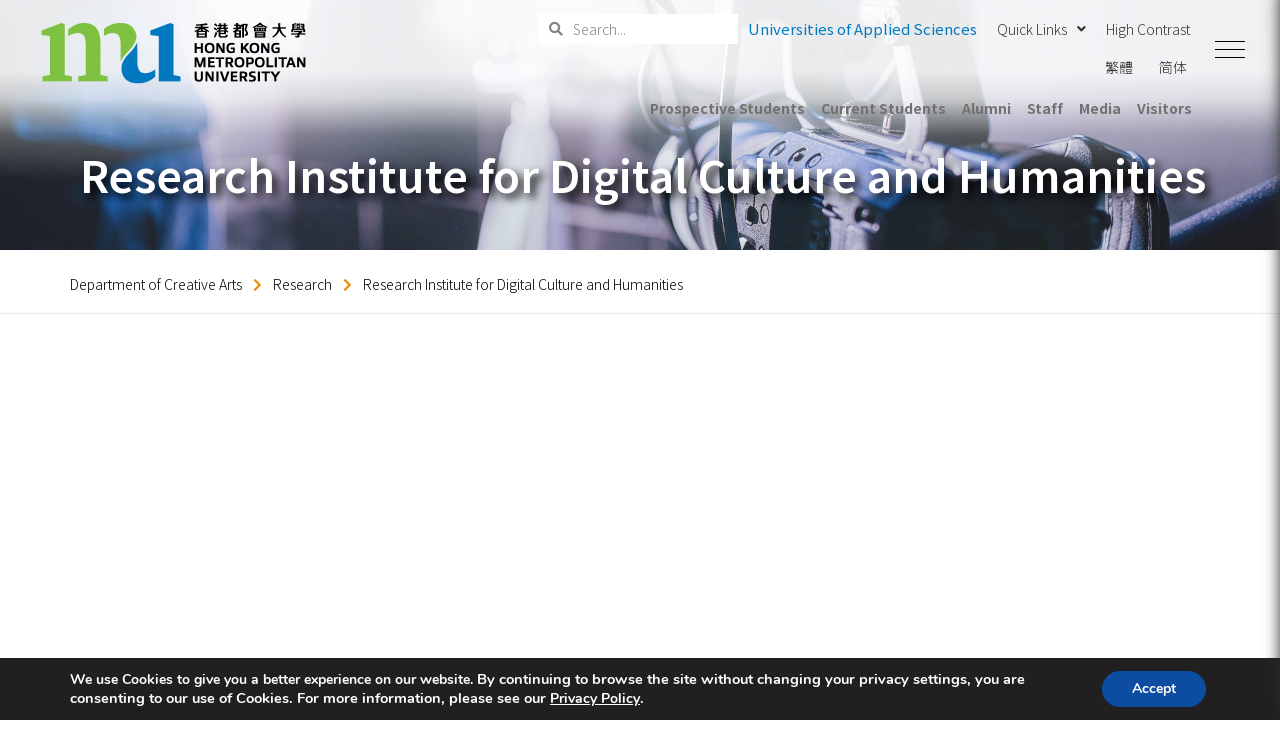

--- FILE ---
content_type: text/html; charset=UTF-8
request_url: https://www.hkmu.edu.hk/ca/research/research-institute-for-digital-culture-and-humanities/
body_size: 35616
content:
<!DOCTYPE html>
<html lang="en-US">

<head>

    <!-- Meta UTF8 charset -->
    <meta charset="UTF-8">
    <meta name="viewport" content="initial-scale=1.0" />
    <meta name="viewport" content="width=device-width, height=device-height, initial-scale=1, maximum-scale=1, minimum-scale=1, minimal-ui" />
    <meta name="theme-color" content="#056EB9" />
    <meta name="msapplication-navbutton-color" content="#056EB9" />
    <meta name="apple-mobile-web-app-status-bar-style" content="#056EB9" />
    <meta name='robots' content='index, follow, max-image-preview:large, max-snippet:-1, max-video-preview:-1' />
<link rel="alternate" hreflang="en" href="https://www.hkmu.edu.hk/ca/research/research-institute-for-digital-culture-and-humanities/" />
<link rel="alternate" hreflang="x-default" href="https://www.hkmu.edu.hk/ca/research/research-institute-for-digital-culture-and-humanities/" />

	<!-- This site is optimized with the Yoast SEO Premium plugin v17.3 (Yoast SEO v21.2) - https://yoast.com/wordpress/plugins/seo/ -->
	<title>Research Institute for Digital Culture and Humanities - Department of Creative Arts - Hong Kong Metropolitan University</title>
	<link rel="canonical" href="https://www.hkmu.edu.hk/ca/research/research-institute-for-digital-culture-and-humanities/" />
	<meta property="og:locale" content="en_US" />
	<meta property="og:type" content="article" />
	<meta property="og:title" content="Research Institute for Digital Culture and Humanities - Department of Creative Arts - Hong Kong Metropolitan University" />
	<meta property="og:url" content="https://www.hkmu.edu.hk/ca/research/research-institute-for-digital-culture-and-humanities/" />
	<meta property="og:site_name" content="Department of Creative Arts - Hong Kong Metropolitan University" />
	<meta name="twitter:card" content="summary_large_image" />
	<!-- / Yoast SEO Premium plugin. -->


<link rel='dns-prefetch' href='//fonts.googleapis.com' />
<link href='https://fonts.gstatic.com' crossorigin rel='preconnect' />
<link rel="alternate" type="application/rss+xml" title="Department of Creative Arts - Hong Kong Metropolitan University &raquo; Feed" href="https://www.hkmu.edu.hk/ca/feed/" />
<link rel="alternate" type="application/rss+xml" title="Department of Creative Arts - Hong Kong Metropolitan University &raquo; Comments Feed" href="https://www.hkmu.edu.hk/ca/comments/feed/" />
<script type="text/javascript">
window._wpemojiSettings = {"baseUrl":"https:\/\/s.w.org\/images\/core\/emoji\/14.0.0\/72x72\/","ext":".png","svgUrl":"https:\/\/s.w.org\/images\/core\/emoji\/14.0.0\/svg\/","svgExt":".svg","source":{"concatemoji":"https:\/\/www.hkmu.edu.hk\/ca\/wp-includes\/js\/wp-emoji-release.min.js?ver=6.2.8"}};
/*! This file is auto-generated */
!function(e,a,t){var n,r,o,i=a.createElement("canvas"),p=i.getContext&&i.getContext("2d");function s(e,t){p.clearRect(0,0,i.width,i.height),p.fillText(e,0,0);e=i.toDataURL();return p.clearRect(0,0,i.width,i.height),p.fillText(t,0,0),e===i.toDataURL()}function c(e){var t=a.createElement("script");t.src=e,t.defer=t.type="text/javascript",a.getElementsByTagName("head")[0].appendChild(t)}for(o=Array("flag","emoji"),t.supports={everything:!0,everythingExceptFlag:!0},r=0;r<o.length;r++)t.supports[o[r]]=function(e){if(p&&p.fillText)switch(p.textBaseline="top",p.font="600 32px Arial",e){case"flag":return s("\ud83c\udff3\ufe0f\u200d\u26a7\ufe0f","\ud83c\udff3\ufe0f\u200b\u26a7\ufe0f")?!1:!s("\ud83c\uddfa\ud83c\uddf3","\ud83c\uddfa\u200b\ud83c\uddf3")&&!s("\ud83c\udff4\udb40\udc67\udb40\udc62\udb40\udc65\udb40\udc6e\udb40\udc67\udb40\udc7f","\ud83c\udff4\u200b\udb40\udc67\u200b\udb40\udc62\u200b\udb40\udc65\u200b\udb40\udc6e\u200b\udb40\udc67\u200b\udb40\udc7f");case"emoji":return!s("\ud83e\udef1\ud83c\udffb\u200d\ud83e\udef2\ud83c\udfff","\ud83e\udef1\ud83c\udffb\u200b\ud83e\udef2\ud83c\udfff")}return!1}(o[r]),t.supports.everything=t.supports.everything&&t.supports[o[r]],"flag"!==o[r]&&(t.supports.everythingExceptFlag=t.supports.everythingExceptFlag&&t.supports[o[r]]);t.supports.everythingExceptFlag=t.supports.everythingExceptFlag&&!t.supports.flag,t.DOMReady=!1,t.readyCallback=function(){t.DOMReady=!0},t.supports.everything||(n=function(){t.readyCallback()},a.addEventListener?(a.addEventListener("DOMContentLoaded",n,!1),e.addEventListener("load",n,!1)):(e.attachEvent("onload",n),a.attachEvent("onreadystatechange",function(){"complete"===a.readyState&&t.readyCallback()})),(e=t.source||{}).concatemoji?c(e.concatemoji):e.wpemoji&&e.twemoji&&(c(e.twemoji),c(e.wpemoji)))}(window,document,window._wpemojiSettings);
</script>
<style type="text/css">
img.wp-smiley,
img.emoji {
	display: inline !important;
	border: none !important;
	box-shadow: none !important;
	height: 1em !important;
	width: 1em !important;
	margin: 0 0.07em !important;
	vertical-align: -0.1em !important;
	background: none !important;
	padding: 0 !important;
}
</style>
	<link rel='stylesheet' id='la-icon-maneger-style-css' href='https://www.hkmu.edu.hk/ca/wp-content/uploads/sites/56/la_icon_sets/style.min.css?ver=6.2.8' type='text/css' media='all' />
<link rel='stylesheet' id='wp-block-library-css' href='https://www.hkmu.edu.hk/ca/wp-includes/css/dist/block-library/style.min.css?ver=6.2.8' type='text/css' media='all' />
<link rel='stylesheet' id='classic-theme-styles-css' href='https://www.hkmu.edu.hk/ca/wp-includes/css/classic-themes.min.css?ver=6.2.8' type='text/css' media='all' />
<style id='global-styles-inline-css' type='text/css'>
body{--wp--preset--color--black: #000000;--wp--preset--color--cyan-bluish-gray: #abb8c3;--wp--preset--color--white: #ffffff;--wp--preset--color--pale-pink: #f78da7;--wp--preset--color--vivid-red: #cf2e2e;--wp--preset--color--luminous-vivid-orange: #ff6900;--wp--preset--color--luminous-vivid-amber: #fcb900;--wp--preset--color--light-green-cyan: #7bdcb5;--wp--preset--color--vivid-green-cyan: #00d084;--wp--preset--color--pale-cyan-blue: #8ed1fc;--wp--preset--color--vivid-cyan-blue: #0693e3;--wp--preset--color--vivid-purple: #9b51e0;--wp--preset--gradient--vivid-cyan-blue-to-vivid-purple: linear-gradient(135deg,rgba(6,147,227,1) 0%,rgb(155,81,224) 100%);--wp--preset--gradient--light-green-cyan-to-vivid-green-cyan: linear-gradient(135deg,rgb(122,220,180) 0%,rgb(0,208,130) 100%);--wp--preset--gradient--luminous-vivid-amber-to-luminous-vivid-orange: linear-gradient(135deg,rgba(252,185,0,1) 0%,rgba(255,105,0,1) 100%);--wp--preset--gradient--luminous-vivid-orange-to-vivid-red: linear-gradient(135deg,rgba(255,105,0,1) 0%,rgb(207,46,46) 100%);--wp--preset--gradient--very-light-gray-to-cyan-bluish-gray: linear-gradient(135deg,rgb(238,238,238) 0%,rgb(169,184,195) 100%);--wp--preset--gradient--cool-to-warm-spectrum: linear-gradient(135deg,rgb(74,234,220) 0%,rgb(151,120,209) 20%,rgb(207,42,186) 40%,rgb(238,44,130) 60%,rgb(251,105,98) 80%,rgb(254,248,76) 100%);--wp--preset--gradient--blush-light-purple: linear-gradient(135deg,rgb(255,206,236) 0%,rgb(152,150,240) 100%);--wp--preset--gradient--blush-bordeaux: linear-gradient(135deg,rgb(254,205,165) 0%,rgb(254,45,45) 50%,rgb(107,0,62) 100%);--wp--preset--gradient--luminous-dusk: linear-gradient(135deg,rgb(255,203,112) 0%,rgb(199,81,192) 50%,rgb(65,88,208) 100%);--wp--preset--gradient--pale-ocean: linear-gradient(135deg,rgb(255,245,203) 0%,rgb(182,227,212) 50%,rgb(51,167,181) 100%);--wp--preset--gradient--electric-grass: linear-gradient(135deg,rgb(202,248,128) 0%,rgb(113,206,126) 100%);--wp--preset--gradient--midnight: linear-gradient(135deg,rgb(2,3,129) 0%,rgb(40,116,252) 100%);--wp--preset--duotone--dark-grayscale: url('#wp-duotone-dark-grayscale');--wp--preset--duotone--grayscale: url('#wp-duotone-grayscale');--wp--preset--duotone--purple-yellow: url('#wp-duotone-purple-yellow');--wp--preset--duotone--blue-red: url('#wp-duotone-blue-red');--wp--preset--duotone--midnight: url('#wp-duotone-midnight');--wp--preset--duotone--magenta-yellow: url('#wp-duotone-magenta-yellow');--wp--preset--duotone--purple-green: url('#wp-duotone-purple-green');--wp--preset--duotone--blue-orange: url('#wp-duotone-blue-orange');--wp--preset--font-size--small: 13px;--wp--preset--font-size--medium: 20px;--wp--preset--font-size--large: 36px;--wp--preset--font-size--x-large: 42px;--wp--preset--spacing--20: 0.44rem;--wp--preset--spacing--30: 0.67rem;--wp--preset--spacing--40: 1rem;--wp--preset--spacing--50: 1.5rem;--wp--preset--spacing--60: 2.25rem;--wp--preset--spacing--70: 3.38rem;--wp--preset--spacing--80: 5.06rem;--wp--preset--shadow--natural: 6px 6px 9px rgba(0, 0, 0, 0.2);--wp--preset--shadow--deep: 12px 12px 50px rgba(0, 0, 0, 0.4);--wp--preset--shadow--sharp: 6px 6px 0px rgba(0, 0, 0, 0.2);--wp--preset--shadow--outlined: 6px 6px 0px -3px rgba(255, 255, 255, 1), 6px 6px rgba(0, 0, 0, 1);--wp--preset--shadow--crisp: 6px 6px 0px rgba(0, 0, 0, 1);}:where(.is-layout-flex){gap: 0.5em;}body .is-layout-flow > .alignleft{float: left;margin-inline-start: 0;margin-inline-end: 2em;}body .is-layout-flow > .alignright{float: right;margin-inline-start: 2em;margin-inline-end: 0;}body .is-layout-flow > .aligncenter{margin-left: auto !important;margin-right: auto !important;}body .is-layout-constrained > .alignleft{float: left;margin-inline-start: 0;margin-inline-end: 2em;}body .is-layout-constrained > .alignright{float: right;margin-inline-start: 2em;margin-inline-end: 0;}body .is-layout-constrained > .aligncenter{margin-left: auto !important;margin-right: auto !important;}body .is-layout-constrained > :where(:not(.alignleft):not(.alignright):not(.alignfull)){max-width: var(--wp--style--global--content-size);margin-left: auto !important;margin-right: auto !important;}body .is-layout-constrained > .alignwide{max-width: var(--wp--style--global--wide-size);}body .is-layout-flex{display: flex;}body .is-layout-flex{flex-wrap: wrap;align-items: center;}body .is-layout-flex > *{margin: 0;}:where(.wp-block-columns.is-layout-flex){gap: 2em;}.has-black-color{color: var(--wp--preset--color--black) !important;}.has-cyan-bluish-gray-color{color: var(--wp--preset--color--cyan-bluish-gray) !important;}.has-white-color{color: var(--wp--preset--color--white) !important;}.has-pale-pink-color{color: var(--wp--preset--color--pale-pink) !important;}.has-vivid-red-color{color: var(--wp--preset--color--vivid-red) !important;}.has-luminous-vivid-orange-color{color: var(--wp--preset--color--luminous-vivid-orange) !important;}.has-luminous-vivid-amber-color{color: var(--wp--preset--color--luminous-vivid-amber) !important;}.has-light-green-cyan-color{color: var(--wp--preset--color--light-green-cyan) !important;}.has-vivid-green-cyan-color{color: var(--wp--preset--color--vivid-green-cyan) !important;}.has-pale-cyan-blue-color{color: var(--wp--preset--color--pale-cyan-blue) !important;}.has-vivid-cyan-blue-color{color: var(--wp--preset--color--vivid-cyan-blue) !important;}.has-vivid-purple-color{color: var(--wp--preset--color--vivid-purple) !important;}.has-black-background-color{background-color: var(--wp--preset--color--black) !important;}.has-cyan-bluish-gray-background-color{background-color: var(--wp--preset--color--cyan-bluish-gray) !important;}.has-white-background-color{background-color: var(--wp--preset--color--white) !important;}.has-pale-pink-background-color{background-color: var(--wp--preset--color--pale-pink) !important;}.has-vivid-red-background-color{background-color: var(--wp--preset--color--vivid-red) !important;}.has-luminous-vivid-orange-background-color{background-color: var(--wp--preset--color--luminous-vivid-orange) !important;}.has-luminous-vivid-amber-background-color{background-color: var(--wp--preset--color--luminous-vivid-amber) !important;}.has-light-green-cyan-background-color{background-color: var(--wp--preset--color--light-green-cyan) !important;}.has-vivid-green-cyan-background-color{background-color: var(--wp--preset--color--vivid-green-cyan) !important;}.has-pale-cyan-blue-background-color{background-color: var(--wp--preset--color--pale-cyan-blue) !important;}.has-vivid-cyan-blue-background-color{background-color: var(--wp--preset--color--vivid-cyan-blue) !important;}.has-vivid-purple-background-color{background-color: var(--wp--preset--color--vivid-purple) !important;}.has-black-border-color{border-color: var(--wp--preset--color--black) !important;}.has-cyan-bluish-gray-border-color{border-color: var(--wp--preset--color--cyan-bluish-gray) !important;}.has-white-border-color{border-color: var(--wp--preset--color--white) !important;}.has-pale-pink-border-color{border-color: var(--wp--preset--color--pale-pink) !important;}.has-vivid-red-border-color{border-color: var(--wp--preset--color--vivid-red) !important;}.has-luminous-vivid-orange-border-color{border-color: var(--wp--preset--color--luminous-vivid-orange) !important;}.has-luminous-vivid-amber-border-color{border-color: var(--wp--preset--color--luminous-vivid-amber) !important;}.has-light-green-cyan-border-color{border-color: var(--wp--preset--color--light-green-cyan) !important;}.has-vivid-green-cyan-border-color{border-color: var(--wp--preset--color--vivid-green-cyan) !important;}.has-pale-cyan-blue-border-color{border-color: var(--wp--preset--color--pale-cyan-blue) !important;}.has-vivid-cyan-blue-border-color{border-color: var(--wp--preset--color--vivid-cyan-blue) !important;}.has-vivid-purple-border-color{border-color: var(--wp--preset--color--vivid-purple) !important;}.has-vivid-cyan-blue-to-vivid-purple-gradient-background{background: var(--wp--preset--gradient--vivid-cyan-blue-to-vivid-purple) !important;}.has-light-green-cyan-to-vivid-green-cyan-gradient-background{background: var(--wp--preset--gradient--light-green-cyan-to-vivid-green-cyan) !important;}.has-luminous-vivid-amber-to-luminous-vivid-orange-gradient-background{background: var(--wp--preset--gradient--luminous-vivid-amber-to-luminous-vivid-orange) !important;}.has-luminous-vivid-orange-to-vivid-red-gradient-background{background: var(--wp--preset--gradient--luminous-vivid-orange-to-vivid-red) !important;}.has-very-light-gray-to-cyan-bluish-gray-gradient-background{background: var(--wp--preset--gradient--very-light-gray-to-cyan-bluish-gray) !important;}.has-cool-to-warm-spectrum-gradient-background{background: var(--wp--preset--gradient--cool-to-warm-spectrum) !important;}.has-blush-light-purple-gradient-background{background: var(--wp--preset--gradient--blush-light-purple) !important;}.has-blush-bordeaux-gradient-background{background: var(--wp--preset--gradient--blush-bordeaux) !important;}.has-luminous-dusk-gradient-background{background: var(--wp--preset--gradient--luminous-dusk) !important;}.has-pale-ocean-gradient-background{background: var(--wp--preset--gradient--pale-ocean) !important;}.has-electric-grass-gradient-background{background: var(--wp--preset--gradient--electric-grass) !important;}.has-midnight-gradient-background{background: var(--wp--preset--gradient--midnight) !important;}.has-small-font-size{font-size: var(--wp--preset--font-size--small) !important;}.has-medium-font-size{font-size: var(--wp--preset--font-size--medium) !important;}.has-large-font-size{font-size: var(--wp--preset--font-size--large) !important;}.has-x-large-font-size{font-size: var(--wp--preset--font-size--x-large) !important;}
.wp-block-navigation a:where(:not(.wp-element-button)){color: inherit;}
:where(.wp-block-columns.is-layout-flex){gap: 2em;}
.wp-block-pullquote{font-size: 1.5em;line-height: 1.6;}
</style>
<link rel='stylesheet' id='eae-css-css' href='https://www.hkmu.edu.hk/ca/wp-content/plugins/addon-elements-for-elementor-page-builder/assets/css/eae.min.css?ver=1.11.16' type='text/css' media='all' />
<link rel='stylesheet' id='font-awesome-4-shim-css' href='https://www.hkmu.edu.hk/ca/wp-content/plugins/elementor/assets/lib/font-awesome/css/v4-shims.min.css?ver=1.0' type='text/css' media='all' />
<link rel='stylesheet' id='font-awesome-5-all-css' href='https://www.hkmu.edu.hk/ca/wp-content/plugins/elementor/assets/lib/font-awesome/css/all.min.css?ver=4.3.6' type='text/css' media='all' />
<link rel='stylesheet' id='vegas-css-css' href='https://www.hkmu.edu.hk/ca/wp-content/plugins/addon-elements-for-elementor-page-builder/assets/lib/vegas/vegas.min.css?ver=2.4.0' type='text/css' media='all' />
<link rel='stylesheet' id='sf_styles-css' href='https://www.hkmu.edu.hk/ca/wp-content/plugins/superfly-menu/css/superfly-menu.css?ver=6.2.8' type='text/css' media='all' />
<link rel='stylesheet' id='resourcespace-adra-css' href='https://www.hkmu.edu.hk/ca/wp-content/plugins/wordpress-resourcespace/public/css/resourcespace-adra-public.css?ver=1.0.0' type='text/css' media='all' />
<link rel='stylesheet' id='wpsisac-pro-public-style-css' href='https://www.hkmu.edu.hk/ca/wp-content/plugins/wp-slick-slider-and-image-carousel-pro/assets/css/wpsisac-pro-public.min.css?ver=1.6.4' type='text/css' media='all' />
<link rel='stylesheet' id='wpos-slick-style-css' href='https://www.hkmu.edu.hk/ca/wp-content/plugins/wp-slick-slider-and-image-carousel-pro/assets/css/slick.css?ver=1.6.4' type='text/css' media='all' />
<link rel='stylesheet' id='contact-form-7-css' href='https://www.hkmu.edu.hk/ca/wp-content/plugins/contact-form-7/includes/css/styles.css?ver=5.4.2' type='text/css' media='all' />
<link rel='stylesheet' id='rs-plugin-settings-css' href='https://www.hkmu.edu.hk/ca/wp-content/plugins/revslider/public/assets/css/rs6.css?ver=6.3.9' type='text/css' media='all' />
<style id='rs-plugin-settings-inline-css' type='text/css'>
#rs-demo-id {}
</style>
<link rel='stylesheet' id='wpml-legacy-horizontal-list-0-css' href='https://www.hkmu.edu.hk/ca/wp-content/plugins/sitepress-multilingual-cms/templates/language-switchers/legacy-list-horizontal/style.min.css?ver=1' type='text/css' media='all' />
<link rel='stylesheet' id='2dce01fd1-css' href='https://www.hkmu.edu.hk/ca/wp-content/uploads/sites/56/essential-addons-elementor/2dce01fd1.min.css?ver=1768253728' type='text/css' media='all' />
<link rel='stylesheet' id='iksm-public-style-css' href='https://www.hkmu.edu.hk/ca/wp-content/plugins/iks-menu-pro/assets/css/public.css?ver=1.9.0' type='text/css' media='all' />
<link rel='stylesheet' id='addExpandableSupportForPAO_css-css' href='https://www.hkmu.edu.hk/ca/wp-content/themes/wavo-child/ou/outblstyle.css?ver=2.0.2' type='text/css' media='all' />
<link rel='stylesheet' id='google-fonts-css' href='https://fonts.googleapis.com/css2?family=Noto+Sans+SC%3Awght%40300%3B400%3B500%3B700%3B900&#038;display=swap&#038;ver=6.2.8' type='text/css' media='all' />
<link rel='stylesheet' id='bootstrap-css' href='https://www.hkmu.edu.hk/ca/wp-content/themes/wavo/js/plugins/bootstrap/bootstrap.min.css?ver=1.0' type='text/css' media='all' />
<link rel='stylesheet' id='animate-css' href='https://www.hkmu.edu.hk/ca/wp-content/themes/wavo/css/plugins/animate.css?ver=1.0' type='text/css' media='all' />
<link rel='stylesheet' id='ionicons-css' href='https://www.hkmu.edu.hk/ca/wp-content/themes/wavo/css/plugins/ionicons.min.css?ver=1.0' type='text/css' media='all' />
<link rel='stylesheet' id='fontawesome-all-css' href='https://www.hkmu.edu.hk/ca/wp-content/themes/wavo/css/plugins/fontawesome-all.min.css?ver=1.0' type='text/css' media='all' />
<link rel='stylesheet' id='helper-css' href='https://www.hkmu.edu.hk/ca/wp-content/themes/wavo/css/plugins/helper.css?ver=1.0' type='text/css' media='all' />
<link rel='stylesheet' id='hamburgers-css' href='https://www.hkmu.edu.hk/ca/wp-content/themes/wavo/css/plugins/hamburgers.css?ver=1.0' type='text/css' media='all' />
<link rel='stylesheet' id='all-cursors-css' href='https://www.hkmu.edu.hk/ca/wp-content/themes/wavo/js/plugins/cursor/all-cursors.css?ver=1.0' type='text/css' media='all' />
<link rel='stylesheet' id='nice-select-css' href='https://www.hkmu.edu.hk/ca/wp-content/themes/wavo/js/plugins/nice-select/nice-select.css?ver=1.0' type='text/css' media='all' />
<link rel='stylesheet' id='wavo-style-css' href='https://www.hkmu.edu.hk/ca/wp-content/themes/wavo/css/style.css?ver=1.0' type='text/css' media='all' />
<link rel='stylesheet' id='wavo-framework-style-css' href='https://www.hkmu.edu.hk/ca/wp-content/themes/wavo/css/framework-style.css?ver=1.0' type='text/css' media='all' />
<link rel='stylesheet' id='wavo-update-css' href='https://www.hkmu.edu.hk/ca/wp-content/themes/wavo/css/update.css?ver=1.0' type='text/css' media='all' />
<link rel='stylesheet' id='wavo-fonts-css' href='//fonts.googleapis.com/css?family=Roboto%3A300%2C400%2C600%2C700%7CUbuntu%3A400%2C500%2C700%7CPoppins%3A200%2C300%2C400%2C500%2C600%2C700%2C800%7CRoboto%2BMono%3A400%2C700&#038;subset=latin%2Clatin-ext' type='text/css' media='all' />
<style id='wavo-custom-style-inline-css' type='text/css'>
[class*=" elementor-kit-"] p.elementor-heading-title{
              line-height: inherit;
            }
        .lazyloading {
      background-image: url(https://www.hkmu.edu.hk/ca/wp-content/themes/wavo/images/loader.gif);
    }.nt-404 .call-action:before {
          background-image: url(https://www.hkmu.edu.hk/ca/wp-content/themes/wavo/images/pattern-bg.gif);
          background-repeat: repeat;
          opacity: .04;
        }.nt-404 .call-action:before {
          opacity: 0.04;
        }.topnav .menu-icon .text:after {
            content: "Close";width: max-content;
        }.progress-wrap {
            -webkit-box-shadow: inset 0 0 0 2px rgba(130,130,130,0.2);
            box-shadow: inset 0 0 0 2px rgba(130,130,130,0.2);
        }.progress-wrap svg.progress-circle path {
            stroke: #6c6d6d;
        }.progress-wrap::after {
            color: #6c6d6d;
        }:root {
			--color-secondary: #ed8b00;
			--color-hkmu-main: #ed8b00;
			--color-hkmu-sub: #dc4405;
			--color-hkmu-third: #fad6b6;
			--color-hkmu-footer: #ffffff;
		}
		.nt-blog .controls .swiper-pagination-fraction span,.nav--xusni .nav__item-title{
		color:#ed8b00;
		}
		.services_icon.icon svg path[stroke="#75DAB4"]{
			stroke:#ed8b00;
		}
		.agency .img .icon svg path[stroke="#75DAB4"]{
			stroke:#ed8b00;
		}
		.agency .img .exp h6:after,.tagcloud a:hover,.nav--xusni .swiper-slide-thumb-active::after {
    		background: #ed8b00;
		}.nt-sidebar-inner-widget .tag-cloud-link, .btn-curve:after {
    		background: #dc4405;
		}.btn-curve {
    		border-color: #dc4405;
		}.hamenu {
			-webkit-transition: all 0.5s cubic-bezier(1, 0, 0.55, 1);
			transition: all 0.5s cubic-bezier(1, 0, 0.55, 1);
		}.hamenu .menu-links .main-menu > li {
			-webkit-transition: all 0.5s;
			transition: all 0.5s;
		}.hamenu .menu-links .main-menu .sub-menu {
			-webkit-transition-delay: 0.2s;
			transition-delay: 0.2s;
		}
</style>
<link rel='stylesheet' id='font-awesome-all-css' href='https://www.hkmu.edu.hk/ca/wp-content/plugins/jet-menu/assets/public/lib/font-awesome/css/all.min.css?ver=5.12.0' type='text/css' media='all' />
<link rel='stylesheet' id='font-awesome-v4-shims-css' href='https://www.hkmu.edu.hk/ca/wp-content/plugins/jet-menu/assets/public/lib/font-awesome/css/v4-shims.min.css?ver=5.12.0' type='text/css' media='all' />
<link rel='stylesheet' id='jet-menu-public-css' href='https://www.hkmu.edu.hk/ca/wp-content/plugins/jet-menu/assets/public/css/public.css?ver=2.0.9' type='text/css' media='all' />
<link rel='stylesheet' id='jet-menu-general-css' href='https://www.hkmu.edu.hk/ca/wp-content/uploads/sites/56/jet-menu/jet-menu-general.css?ver=1665134388' type='text/css' media='all' />
<link rel='stylesheet' id='jet-elements-css' href='https://www.hkmu.edu.hk/ca/wp-content/plugins/jet-elements/assets/css/jet-elements.css?ver=2.6.9' type='text/css' media='all' />
<link rel='stylesheet' id='jet-elements-skin-css' href='https://www.hkmu.edu.hk/ca/wp-content/plugins/jet-elements/assets/css/jet-elements-skin.css?ver=2.6.9' type='text/css' media='all' />
<link rel='stylesheet' id='elementor-icons-css' href='https://www.hkmu.edu.hk/ca/wp-content/plugins/elementor/assets/lib/eicons/css/elementor-icons.min.css?ver=5.11.0' type='text/css' media='all' />
<style id='elementor-icons-inline-css' type='text/css'>

		.elementor-add-new-section .elementor-add-templately-promo-button{
            background-color: #5d4fff;
            background-image: url(/wp-content/plugins/essential-addons-for-elementor-lite/assets/admin/images/templately/logo-icon.svg);
            background-repeat: no-repeat;
            background-position: center center;
            margin-left: 5px;
            position: relative;
            bottom: 5px;
        }
</style>
<link rel='stylesheet' id='elementor-animations-css' href='https://www.hkmu.edu.hk/ca/wp-content/plugins/elementor/assets/lib/animations/animations.min.css?ver=3.2.4' type='text/css' media='all' />
<link rel='stylesheet' id='elementor-frontend-css' href='https://www.hkmu.edu.hk/ca/wp-content/plugins/elementor/assets/css/frontend.min.css?ver=3.2.4' type='text/css' media='all' />
<style id='elementor-frontend-inline-css' type='text/css'>
@font-face{font-family:eicons;src:url(/wp-content/plugins/elementor/assets/lib/eicons/fonts/eicons.eot?5.10.0);src:url(/wp-content/plugins/elementor/assets/lib/eicons/fonts/eicons.eot?5.10.0#iefix) format("embedded-opentype"),url(/wp-content/plugins/elementor/assets/lib/eicons/fonts/eicons.woff2?5.10.0) format("woff2"),url(/wp-content/plugins/elementor/assets/lib/eicons/fonts/eicons.woff?5.10.0) format("woff"),url(/wp-content/plugins/elementor/assets/lib/eicons/fonts/eicons.ttf?5.10.0) format("truetype"),url(/wp-content/plugins/elementor/assets/lib/eicons/fonts/eicons.svg?5.10.0#eicon) format("svg");font-weight:400;font-style:normal}
</style>
<link rel='stylesheet' id='elementor-post-4-css' href='https://www.hkmu.edu.hk/ca/wp-content/uploads/sites/56/elementor/css/post-4.css?ver=1748408235' type='text/css' media='all' />
<link rel='stylesheet' id='elementor-pro-css' href='https://www.hkmu.edu.hk/ca/wp-content/plugins/elementor-pro/assets/css/frontend.min.css?ver=3.2.2' type='text/css' media='all' />
<link rel='stylesheet' id='wavo-custom-css' href='https://www.hkmu.edu.hk/ca/wp-content/plugins/wavo-elementor-addons/assets/front/css/custom.css?ver=6.2.8' type='text/css' media='all' />
<link rel='stylesheet' id='premium-pro-css' href='https://www.hkmu.edu.hk/ca/wp-content/plugins/premium-addons-pro/assets/frontend/min-css/premium-addons.min.css?ver=2.4.5' type='text/css' media='all' />
<link rel='stylesheet' id='elementor-global-css' href='https://www.hkmu.edu.hk/ca/wp-content/uploads/sites/56/elementor/css/global.css?ver=1680780253' type='text/css' media='all' />
<link rel='stylesheet' id='moove_gdpr_frontend-css' href='https://www.hkmu.edu.hk/ca/wp-content/plugins/gdpr-cookie-compliance/dist/styles/gdpr-main.css?ver=4.5.8' type='text/css' media='all' />
<style id='moove_gdpr_frontend-inline-css' type='text/css'>
#moove_gdpr_cookie_modal,#moove_gdpr_cookie_info_bar,.gdpr_cookie_settings_shortcode_content{font-family:Nunito,sans-serif}#moove_gdpr_save_popup_settings_button{background-color:#373737;color:#fff}#moove_gdpr_save_popup_settings_button:hover{background-color:#000}#moove_gdpr_cookie_info_bar .moove-gdpr-info-bar-container .moove-gdpr-info-bar-content a.mgbutton,#moove_gdpr_cookie_info_bar .moove-gdpr-info-bar-container .moove-gdpr-info-bar-content button.mgbutton{background-color:#0C4DA2}#moove_gdpr_cookie_modal .moove-gdpr-modal-content .moove-gdpr-modal-footer-content .moove-gdpr-button-holder a.mgbutton,#moove_gdpr_cookie_modal .moove-gdpr-modal-content .moove-gdpr-modal-footer-content .moove-gdpr-button-holder button.mgbutton,.gdpr_cookie_settings_shortcode_content .gdpr-shr-button.button-green{background-color:#0C4DA2;border-color:#0C4DA2}#moove_gdpr_cookie_modal .moove-gdpr-modal-content .moove-gdpr-modal-footer-content .moove-gdpr-button-holder a.mgbutton:hover,#moove_gdpr_cookie_modal .moove-gdpr-modal-content .moove-gdpr-modal-footer-content .moove-gdpr-button-holder button.mgbutton:hover,.gdpr_cookie_settings_shortcode_content .gdpr-shr-button.button-green:hover{background-color:#fff;color:#0C4DA2}#moove_gdpr_cookie_modal .moove-gdpr-modal-content .moove-gdpr-modal-close i,#moove_gdpr_cookie_modal .moove-gdpr-modal-content .moove-gdpr-modal-close span.gdpr-icon{background-color:#0C4DA2;border:1px solid #0C4DA2}#moove_gdpr_cookie_info_bar span.change-settings-button.focus-g{-webkit-box-shadow:0 0 1px 3px #0C4DA2;-moz-box-shadow:0 0 1px 3px #0C4DA2;box-shadow:0 0 1px 3px #0C4DA2}#moove_gdpr_cookie_modal .moove-gdpr-modal-content .moove-gdpr-modal-close i:hover,#moove_gdpr_cookie_modal .moove-gdpr-modal-content .moove-gdpr-modal-close span.gdpr-icon:hover,#moove_gdpr_cookie_info_bar span[data-href]>u.change-settings-button{color:#0C4DA2}#moove_gdpr_cookie_modal .moove-gdpr-modal-content .moove-gdpr-modal-left-content #moove-gdpr-menu li.menu-item-selected a span.gdpr-icon,#moove_gdpr_cookie_modal .moove-gdpr-modal-content .moove-gdpr-modal-left-content #moove-gdpr-menu li.menu-item-selected button span.gdpr-icon{color:inherit}#moove_gdpr_cookie_modal .moove-gdpr-modal-content .moove-gdpr-modal-left-content #moove-gdpr-menu li:hover a,#moove_gdpr_cookie_modal .moove-gdpr-modal-content .moove-gdpr-modal-left-content #moove-gdpr-menu li:hover button{color:#000}#moove_gdpr_cookie_modal .moove-gdpr-modal-content .moove-gdpr-modal-left-content #moove-gdpr-menu li a span.gdpr-icon,#moove_gdpr_cookie_modal .moove-gdpr-modal-content .moove-gdpr-modal-left-content #moove-gdpr-menu li button span.gdpr-icon{color:inherit}#moove_gdpr_cookie_modal .gdpr-acc-link{line-height:0;font-size:0;color:transparent;position:absolute}#moove_gdpr_cookie_modal .moove-gdpr-modal-content .moove-gdpr-modal-close:hover i,#moove_gdpr_cookie_modal .moove-gdpr-modal-content .moove-gdpr-modal-left-content #moove-gdpr-menu li a,#moove_gdpr_cookie_modal .moove-gdpr-modal-content .moove-gdpr-modal-left-content #moove-gdpr-menu li button,#moove_gdpr_cookie_modal .moove-gdpr-modal-content .moove-gdpr-modal-left-content #moove-gdpr-menu li button i,#moove_gdpr_cookie_modal .moove-gdpr-modal-content .moove-gdpr-modal-left-content #moove-gdpr-menu li a i,#moove_gdpr_cookie_modal .moove-gdpr-modal-content .moove-gdpr-tab-main .moove-gdpr-tab-main-content a:hover,#moove_gdpr_cookie_info_bar.moove-gdpr-dark-scheme .moove-gdpr-info-bar-container .moove-gdpr-info-bar-content a.mgbutton:hover,#moove_gdpr_cookie_info_bar.moove-gdpr-dark-scheme .moove-gdpr-info-bar-container .moove-gdpr-info-bar-content button.mgbutton:hover,#moove_gdpr_cookie_info_bar.moove-gdpr-dark-scheme .moove-gdpr-info-bar-container .moove-gdpr-info-bar-content a:hover,#moove_gdpr_cookie_info_bar.moove-gdpr-dark-scheme .moove-gdpr-info-bar-container .moove-gdpr-info-bar-content button:hover,#moove_gdpr_cookie_info_bar.moove-gdpr-dark-scheme .moove-gdpr-info-bar-container .moove-gdpr-info-bar-content span.change-settings-button:hover,#moove_gdpr_cookie_info_bar.moove-gdpr-dark-scheme .moove-gdpr-info-bar-container .moove-gdpr-info-bar-content u.change-settings-button:hover,#moove_gdpr_cookie_info_bar span[data-href]>u.change-settings-button,#moove_gdpr_cookie_info_bar.moove-gdpr-dark-scheme .moove-gdpr-info-bar-container .moove-gdpr-info-bar-content a.mgbutton.focus-g,#moove_gdpr_cookie_info_bar.moove-gdpr-dark-scheme .moove-gdpr-info-bar-container .moove-gdpr-info-bar-content button.mgbutton.focus-g,#moove_gdpr_cookie_info_bar.moove-gdpr-dark-scheme .moove-gdpr-info-bar-container .moove-gdpr-info-bar-content a.focus-g,#moove_gdpr_cookie_info_bar.moove-gdpr-dark-scheme .moove-gdpr-info-bar-container .moove-gdpr-info-bar-content button.focus-g,#moove_gdpr_cookie_info_bar.moove-gdpr-dark-scheme .moove-gdpr-info-bar-container .moove-gdpr-info-bar-content span.change-settings-button.focus-g,#moove_gdpr_cookie_info_bar.moove-gdpr-dark-scheme .moove-gdpr-info-bar-container .moove-gdpr-info-bar-content u.change-settings-button.focus-g{color:#0C4DA2}#moove_gdpr_cookie_modal .moove-gdpr-modal-content .moove-gdpr-modal-left-content #moove-gdpr-menu li.menu-item-selected a,#moove_gdpr_cookie_modal .moove-gdpr-modal-content .moove-gdpr-modal-left-content #moove-gdpr-menu li.menu-item-selected button{color:#000}#moove_gdpr_cookie_modal .moove-gdpr-modal-content .moove-gdpr-modal-left-content #moove-gdpr-menu li.menu-item-selected a i,#moove_gdpr_cookie_modal .moove-gdpr-modal-content .moove-gdpr-modal-left-content #moove-gdpr-menu li.menu-item-selected button i{color:#000}#moove_gdpr_cookie_modal.gdpr_lightbox-hide{display:none}
</style>
<link rel='stylesheet' id='wavo-child-style-css' href='https://www.hkmu.edu.hk/ca/wp-content/themes/wavo-child/style.css?ver=2.0.2' type='text/css' media='all' />
<link rel='stylesheet' id='hkmu-style-default-css' href='https://www.hkmu.edu.hk/ca/wp-content/themes/wavo-child/css/theme-default.css?ver=2.0.2' type='text/css' media='all' />
<link rel='stylesheet' id='hkmu-style-school-css' href='https://www.hkmu.edu.hk/ca/wp-content/themes/wavo-child/css/theme-school-ca.css?ver=2.0.2' type='text/css' media='all' />
<link rel='stylesheet' id='hkmu-style-high-contrast-css' href='https://www.hkmu.edu.hk/ca/wp-content/themes/wavo-child/css/style-high-contrast.css?ver=2.2.1' type='text/css' media='all' />
<link rel='stylesheet' id='google-fonts-1-css' href='https://fonts.googleapis.com/css?family=Noto+Sans+TC%3A100%2C100italic%2C200%2C200italic%2C300%2C300italic%2C400%2C400italic%2C500%2C500italic%2C600%2C600italic%2C700%2C700italic%2C800%2C800italic%2C900%2C900italic%7CRoboto%3A100%2C100italic%2C200%2C200italic%2C300%2C300italic%2C400%2C400italic%2C500%2C500italic%2C600%2C600italic%2C700%2C700italic%2C800%2C800italic%2C900%2C900italic%7CPalanquin+Dark%3A100%2C100italic%2C200%2C200italic%2C300%2C300italic%2C400%2C400italic%2C500%2C500italic%2C600%2C600italic%2C700%2C700italic%2C800%2C800italic%2C900%2C900italic&#038;display=auto&#038;ver=6.2.8' type='text/css' media='all' />
<script type='text/javascript' src='https://www.hkmu.edu.hk/ca/wp-content/plugins/superfly-menu/includes/vendor/looks_awesome/icon_manager/js/md5.js?ver=1.0,0' id='la-icon-manager-md5-js'></script>
<script type='text/javascript' src='https://www.hkmu.edu.hk/ca/wp-content/plugins/superfly-menu/includes/vendor/looks_awesome/icon_manager/js/util.js?ver=1.0,0' id='la-icon-manager-util-js'></script>
<script type='text/javascript' src='https://www.hkmu.edu.hk/ca/wp-includes/js/jquery/jquery.min.js?ver=3.6.4' id='jquery-core-js'></script>
<script type='text/javascript' src='https://www.hkmu.edu.hk/ca/wp-includes/js/jquery/jquery-migrate.min.js?ver=3.4.0' id='jquery-migrate-js'></script>
<script type='text/javascript' id='sf_main-js-extra'>
/* <![CDATA[ */
var SF_Opts = {"wp_menu_id":"7","social":[],"search":"yes","blur":"no","fade":"no","test_mode":"no","hide_def":"no","mob_nav":"no","dynamic":"no","parent_ignore":"no","sidebar_style":"side","sidebar_behaviour":"slide","alt_menu":"","sidebar_pos":"right","width_panel_1":"300","width_panel_2":"300","width_panel_3":"300","width_panel_4":"300","base_color":"rgba(19, 70, 125, 0.90)","opening_type":"click","sub_type":"flyout","video_bg":"","video_mob":"no","video_preload":"no","sub_mob_type":"dropdown","sub_opening_type":"hover","label":"none","label_top":"10px","label_size":"60","label_vis":"yes","item_padding":"18","bg":"","path":"\/wp-content\/plugins\/superfly-menu\/img\/","menu":"{\"7\":{\"term_id\":7,\"name\":\"sitemenu\",\"loc\":{\"pages\":{\"2\":1,\"5\":1},\"cposts\":{\"e-landing-page\":1,\"elementor_library\":1},\"cats\":{\"1\":1,\"4\":1},\"taxes\":{},\"langs\":{\"zh-hant\":1,\"zh-hans\":1,\"en\":1},\"wp_pages\":{\"front\":1,\"home\":1,\"archive\":1,\"single\":1,\"forbidden\":1,\"search\":1},\"ids\":[\"\"]},\"isDef\":true}}","togglers":"","subMenuSupport":"yes","subMenuSelector":"sub-menu, children","eventsInterval":"10","activeClassSelector":"current-menu-item","allowedTags":"DIV, NAV, UL, OL, LI, A, P, H1, H2, H3, H4, SPAN","menuData":{"32726":"img=&icon_manager_search=&la_icon_manager_menu-item-32726_custom=&icon=&icon_color=&sline=&chapter=&content=%3Cstyle%20type%3D%22text%2Fcss%22%3E%0D%0A%23sfm-sidebar%20.sfm-current-32726%20.sfm-menu%7B%20padding-top%3A218px%20!important%3B%7D%0D%0A%3C%2Fstyle%3E&bg=&width=","31024":"img=&icon_manager_search=&la_icon_manager_menu-item-31024_custom=&icon=&icon_color=&sline=&chapter=&content=&bg=&width=","30255":"img=&icon_manager_search=&la_icon_manager_menu-item-30255_custom=&icon=&icon_color=&sline=&chapter=&content=%3Cstyle%20type%3D%22text%2Fcss%22%3E%0D%0A%23sfm-sidebar%20.sfm-current-30255%20.sfm-menu%7B%20padding-top%3A261px%20!important%3B%7D%0D%0A%3C%2Fstyle%3E&bg=&width=","31016":"img=&icon_manager_search=&la_icon_manager_menu-item-31016_custom=&icon=&icon_color=&sline=&chapter=&content=%3Cstyle%20type%3D%22text%2Fcss%22%3E%0D%0A%23sfm-sidebar%20.sfm-current-31016%20.sfm-menu%7B%20padding-top%3A261px%20!important%3B%7D%0D%0A%3C%2Fstyle%3E&bg=&width=","31015":"img=&icon_manager_search=&la_icon_manager_menu-item-31015_custom=&icon=&icon_color=&sline=&chapter=&content=%3Cstyle%20type%3D%22text%2Fcss%22%3E%0D%0A%23sfm-sidebar%20.sfm-current-31015%20.sfm-menu%7B%20padding-top%3A306px%20!important%3B%7D%0D%0A%3C%2Fstyle%3E&bg=&width=","30256":"img=&icon_manager_search=&la_icon_manager_menu-item-30256_custom=&icon=&icon_color=&sline=&chapter=&content=%3Cstyle%20type%3D%22text%2Fcss%22%3E%0D%0A%23sfm-sidebar%20.sfm-current-30256%20.sfm-menu%7B%20padding-top%3A306px%20!important%3B%7D%0D%0A%3C%2Fstyle%3E&bg=&width=","30257":"img=&icon_manager_search=&la_icon_manager_menu-item-30257_custom=&icon=&icon_color=&sline=&chapter=&content=%3Cstyle%20type%3D%22text%2Fcss%22%3E%0D%0A%23sfm-sidebar%20.sfm-current-30257%20.sfm-menu%7B%20padding-top%3A350px%20!important%3B%7D%0D%0A%3C%2Fstyle%3E&bg=&width=","31040":"img=&icon_manager_search=&la_icon_manager_menu-item-31040_custom=&icon=&icon_color=&sline=&chapter=&content=%3Cstyle%20type%3D%22text%2Fcss%22%3E%0D%0A%23sfm-sidebar%20.sfm-current-31040%20.sfm-menu%7B%20padding-top%3A394px%20!important%3B%7D%0D%0A%3C%2Fstyle%3E&bg=&width="},"siteBase":"https:\/\/www.hkmu.edu.hk\/ca","plugin_ver":"5.0.20"};
/* ]]> */
</script>
<script type='text/javascript' src='https://www.hkmu.edu.hk/ca/wp-content/plugins/superfly-menu/js/superfly-menu.js?ver=5.0.20' id='sf_main-js'></script>
<script type='text/javascript' src='https://www.hkmu.edu.hk/ca/wp-content/plugins/wordpress-resourcespace/public/js/resourcespace-adra-public.js?ver=1.0.0' id='resourcespace-adra-js'></script>
<script type='text/javascript' src='https://www.hkmu.edu.hk/ca/wp-content/plugins/revslider/public/assets/js/rbtools.min.js?ver=6.3.9' id='tp-tools-js'></script>
<script type='text/javascript' src='https://www.hkmu.edu.hk/ca/wp-content/plugins/revslider/public/assets/js/rs6.min.js?ver=6.3.9' id='revmin-js'></script>
<script type='text/javascript' src='https://www.hkmu.edu.hk/ca/wp-content/plugins/iks-menu-pro/assets/js/public.js?ver=1.9.0' id='iksm-public-script-js'></script>
<script type='text/javascript' src='https://www.hkmu.edu.hk/ca/wp-content/plugins/iks-menu-pro/assets/js/menu.js?ver=1.9.0' id='iksm-menu-script-js'></script>
<script type='text/javascript' src='https://www.hkmu.edu.hk/ca/wp-content/themes/wavo-child/ou/outblfunction.js?ver=2.0.2' id='addExpandableSupportForPAO_js-js'></script>
<script type='text/javascript' src='https://www.hkmu.edu.hk/ca/wp-content/themes/wavo/js/plugins/wow/wow.min.js?ver=1.0' id='wow-js'></script>
<script type='text/javascript' src='https://www.hkmu.edu.hk/ca/wp-content/themes/wavo/js/plugins/cursor/all-cursors.js?ver=1.0' id='all-cursors-js'></script>
<script type='text/javascript' src='https://www.hkmu.edu.hk/ca/wp-content/themes/wavo/js/plugins/nice-select/jquery-nice-select.min.js?ver=1.0' id='jquery-nice-select-js'></script>
<!--[if lt IE 9]>
<script type='text/javascript' src='https://www.hkmu.edu.hk/ca/wp-content/themes/wavo/js/modernizr.min.js?ver=1,0' id='modernizr-js'></script>
<![endif]-->
<!--[if lt IE 9]>
<script type='text/javascript' src='https://www.hkmu.edu.hk/ca/wp-content/themes/wavo/js/respond.min.js?ver=1.0' id='respond-js'></script>
<![endif]-->
<!--[if lt IE 9]>
<script type='text/javascript' src='https://www.hkmu.edu.hk/ca/wp-content/themes/wavo/js/html5shiv.min.js?ver=1.0' id='html5shiv-js'></script>
<![endif]-->
<link rel="https://api.w.org/" href="https://www.hkmu.edu.hk/ca/wp-json/" /><link rel="alternate" type="application/json" href="https://www.hkmu.edu.hk/ca/wp-json/wp/v2/pages/428" /><link rel="EditURI" type="application/rsd+xml" title="RSD" href="https://www.hkmu.edu.hk/ca/xmlrpc.php?rsd" />
<link rel="wlwmanifest" type="application/wlwmanifest+xml" href="https://www.hkmu.edu.hk/ca/wp-includes/wlwmanifest.xml" />
<meta name="generator" content="WordPress 6.2.8" />
<link rel='shortlink' href='https://www.hkmu.edu.hk/ca/?p=428' />
<link rel="alternate" type="application/json+oembed" href="https://www.hkmu.edu.hk/ca/wp-json/oembed/1.0/embed?url=https%3A%2F%2Fwww.hkmu.edu.hk%2Fca%2Fresearch%2Fresearch-institute-for-digital-culture-and-humanities%2F" />
<link rel="alternate" type="text/xml+oembed" href="https://www.hkmu.edu.hk/ca/wp-json/oembed/1.0/embed?url=https%3A%2F%2Fwww.hkmu.edu.hk%2Fca%2Fresearch%2Fresearch-institute-for-digital-culture-and-humanities%2F&#038;format=xml" />
        <script type="text/javascript">
            ( function () {
                window.lae_fs = { can_use_premium_code: false};
            } )();
        </script>
        <!-- Head & Footer Code: Site-wide HEAD section start (page) -->
 <meta name="facebook-domain-verification" content="lf3e18evxmufnzh4r6jton0csi51zb" />

<!-- Global site tag (gtag.js) - Google Analytics -->
<script async src="https://www.googletagmanager.com/gtag/js?id=UA-205868503-1"></script>
<script>
  window.dataLayer = window.dataLayer || [];
  function gtag(){dataLayer.push(arguments);}
  gtag('js', new Date());

  gtag('config', 'UA-205868503-1');
</script>


<!-- Global site tag (gtag.js) - Google Analytics -->
<script async src="https://www.googletagmanager.com/gtag/js?id=G-387T3FZCS3"></script>
<script>
  window.dataLayer = window.dataLayer || [];
  function gtag(){dataLayer.push(arguments);}
  gtag('js', new Date());

  gtag('config', 'G-387T3FZCS3');
</script>

<style>
#preloader {
    display: none !important;
}
</style>
<!-- Head & Footer Code: Site-wide HEAD section end (page) -->
<meta name="generator" content="WPML ver:4.6.6 stt:67,66,1;" />
<script>

    // global
    window.SFM_is_mobile = (function () {
        var n = navigator.userAgent;
        var reg = new RegExp('Android\s([0-9\.]*)')
        var match = n.toLowerCase().match(reg);
        var android =  match ? parseFloat(match[1]) : false;
        if (android && android < 3.6) {
        	return;
        };

        return n.match(/Android|BlackBerry|IEMobile|iPhone|iPad|iPod|Opera Mini/i);
    })();

    window.SFM_current_page_menu = '7';

    (function(){

        var mob_bar = '';
        var pos = 'right';
        var iconbar = '';

        var SFM_skew_disabled = ( function( ) {
            var window_width = window.innerWidth;
            var sfm_width = 300;
            if ( sfm_width * 2 >= window_width ) {
                return true;
            }
            return false;
        } )( );

        var classes = SFM_is_mobile ? 'sfm-mobile' : 'sfm-desktop';
        var html = document.getElementsByTagName('html')[0]; // pointer
        classes += mob_bar ? ' sfm-mob-nav' : '';
        classes += ' sfm-pos-' + pos;
        classes += iconbar ? ' sfm-bar' : '';
		classes += SFM_skew_disabled ? ' sfm-skew-disabled' : '';

        html.className = html.className == '' ?  classes : html.className + ' ' + classes;

    })();
</script>
<style type="text/css" id="superfly-dynamic">
    @font-face {
        font-family: 'sfm-icomoon';
        src:url('/wp-content/plugins/superfly-menu/img/fonts/icomoon.eot?wehgh4');
        src: url('/wp-content/plugins/superfly-menu/img/fonts/icomoon.svg?wehgh4#icomoon') format('svg'),
        url('/wp-content/plugins/superfly-menu/img/fonts/icomoon.eot?#iefixwehgh4') format('embedded-opentype'),
        url('/wp-content/plugins/superfly-menu/img/fonts/icomoon.woff?wehgh4') format('woff'),
        url('/wp-content/plugins/superfly-menu/img/fonts/icomoon.ttf?wehgh4') format('truetype');
        font-weight: normal;
        font-style: normal;
        font-display: swap;
    }
        .sfm-navicon, .sfm-navicon:after, .sfm-navicon:before, .sfm-sidebar-close:before, .sfm-sidebar-close:after {
        height: 1px !important;
    }
    .sfm-label-square .sfm-navicon-button, .sfm-label-rsquare .sfm-navicon-button, .sfm-label-circle .sfm-navicon-button {
    border-width: 1px !important;
    }

    .sfm-vertical-nav .sfm-submenu-visible > a .sfm-sm-indicator i:after {
    -webkit-transform: rotate(180deg);
    transform: rotate(180deg);
    }

    #sfm-mob-navbar .sfm-navicon-button:after {
    /*width: 30px;*/
    }

    .sfm-pos-right .sfm-vertical-nav .sfm-has-child-menu > a:before {
    display: none;
    }

    #sfm-sidebar.sfm-vertical-nav .sfm-menu .sfm-sm-indicator {
    /*background: rgba(255,255,255,0.085);*/
    }

    .sfm-pos-right #sfm-sidebar.sfm-vertical-nav .sfm-menu li a {
    /*padding-left: 10px !important;*/
    }

    .sfm-pos-right #sfm-sidebar.sfm-vertical-nav .sfm-sm-indicator {
    left: auto;
    right: 0;
    }

    #sfm-sidebar.sfm-compact .sfm-nav {
    min-height: 50vh;
    height: auto;
    max-height: none;
    margin-top: 30px;
    }

    #sfm-sidebar.sfm-compact  input[type=search] {
    font-size: 16px;
    }
    /*}*/

            #sfm-sidebar .sfm-sidebar-bg, #sfm-sidebar .sfm-social {
        background-color: rgba(19, 70, 125, 0.90) !important;
        }

            #sfm-sidebar .sfm-logo img {
        max-height: 60px;
        }
    

    #sfm-sidebar, .sfm-sidebar-bg, #sfm-sidebar .sfm-nav, #sfm-sidebar .sfm-widget, #sfm-sidebar .sfm-logo, #sfm-sidebar .sfm-social, .sfm-style-toolbar .sfm-copy {
    width: 300px;
    }
        #sfm-sidebar:not(.sfm-iconbar) .sfm-menu li > a span{
        max-width: calc(300px - 80px);    }
    #sfm-sidebar .sfm-social {
    background-color: transparent !important;
    }

    

    
    
    
    
    #sfm-sidebar .sfm-menu li > a:before {
        background: #ffffff;
    }

    #sfm-sidebar .sfm-menu-level-1 li > a:before {
        background: #ffffff;
    }

    #sfm-sidebar .sfm-menu-level-2 li > a:before {
        background: #ffffff;
    }
    #sfm-sidebar .sfm-menu-level-3 li > a:before {
        background: #ffffff;
    }

    @media only screen and (min-width: 800px) {
        #sfm-sidebar .sfm-menu-level-0 li:hover:before,
        #sfm-sidebar .sfm-menu-level-0 li.sfm-active-item:before,
        #sfm-sidebar .sfm-menu-level-0 li.sfm-active-smooth:before {
            background-color: #ffffff;
        }
    }

    #sfm-sidebar .sfm-view-level-1 .sfm-menu li:hover:before,
    #sfm-sidebar .sfm-view-level-1 .sfm-menu li.sfm-active-item:before {
        background-color: #ffffff;
    }

    #sfm-sidebar .sfm-view-level-2 .sfm-menu li:hover:before,
    #sfm-sidebar .sfm-view-level-2 .sfm-menu li.sfm-active-item:before {
        background-color: #ffffff;
    }

    #sfm-sidebar .sfm-view-level-3 .sfm-menu li:hover:before,
    #sfm-sidebar .sfm-view-level-3 .sfm-menu li.sfm-active-item:before {
        background-color: #ffffff;
    }
        #sfm-sidebar .sfm-menu li:hover > a span,
    #sfm-sidebar .sfm-menu li > a:focus span,
    #sfm-sidebar .sfm-menu li:hover > a img,
    #sfm-sidebar .sfm-menu li > a:focus img,
    #sfm-sidebar .sfm-menu li:hover > a .la_icon,
    #sfm-sidebar .sfm-menu li > a:focus .la_icon,
    #sfm-sidebar .sfm-menu li.sfm-submenu-visible > a img,
    #sfm-sidebar .sfm-menu li.sfm-submenu-visible > a .la_icon,
    #sfm-sidebar .sfm-menu li.sfm-submenu-visible > a span {
    right: -2px;
    left: auto;
    }

    .sfm-pos-right .sfm-sub-flyout #sfm-sidebar .sfm-menu li > a:focus span,
    .sfm-pos-right .sfm-sub-flyout #sfm-sidebar .sfm-menu li:hover > a span,
    .sfm-pos-right .sfm-sub-flyout #sfm-sidebar .sfm-menu li:hover > a img,
    .sfm-pos-right .sfm-sub-flyout #sfm-sidebar .sfm-menu li > a:focus img,
    .sfm-pos-right .sfm-sub-flyout #sfm-sidebar .sfm-menu li.sfm-submenu-visible > a img,
    .sfm-pos-right .sfm-sub-flyout #sfm-sidebar .sfm-menu li.sfm-submenu-visible > a span {
    right: 2px;
    left: auto;
    }

        #sfm-sidebar .sfm-menu li a,
        #sfm-sidebar .sfm-chapter,
        #sfm-sidebar .widget-area,
        .sfm-search-form input {
        padding-left: 10% !important;
        }

        .sfm-pos-right .sfm-sub-flyout #sfm-sidebar .sfm-menu li a,
        .sfm-pos-right .sfm-sub-flyout #sfm-sidebar .sfm-view .sfm-back-parent,
        .sfm-pos-right .sfm-sub-flyout #sfm-sidebar .sfm-chapter,
        .sfm-pos-right .sfm-sub-flyout #sfm-sidebar .widget-area,
        .sfm-pos-right .sfm-sub-flyout .sfm-search-form input {
        padding-left: 14% !important;
        }
                #sfm-sidebar .sfm-child-menu.sfm-menu-level-1 li a {
        padding-left: 12% !important;
        }
        #sfm-sidebar .sfm-child-menu.sfm-menu-level-2 li a {
        padding-left: 14% !important;
        }
    
        #sfm-sidebar.sfm-compact .sfm-social li {
        text-align: left;
        }

        #sfm-sidebar.sfm-compact .sfm-social:before {
        right: auto;
        left: auto;
        left: 10%;
        }

                #sfm-sidebar:after {
    display: none !important;
    }

    


    #sfm-sidebar,
    .sfm-pos-right .sfm-sidebar-slide.sfm-body-pushed #sfm-mob-navbar {
    -webkit-transform: translate3d(-300px,0,0);
    transform: translate3d(-300px,0,0);
    }


    .sfm-pos-right #sfm-sidebar, .sfm-sidebar-slide.sfm-body-pushed #sfm-mob-navbar {
    -webkit-transform: translate3d(300px,0,0);
    transform: translate3d(300px,0,0);
    }



    .sfm-pos-left #sfm-sidebar .sfm-view-level-1 {
    left: 300px;
    width: 300px;
    -webkit-transform: translate3d(-300px,0,0);
    transform: translate3d(-300px,0,0);
    }

    #sfm-sidebar .sfm-view-level-1 .sfm-menu {
         width: 300px;
    }
    #sfm-sidebar .sfm-view-level-2 .sfm-menu {
         width: 300px;
    }
    #sfm-sidebar .sfm-view-level-3 .sfm-menu {
         width: 300px;
    }

    .sfm-pos-right #sfm-sidebar .sfm-view-level-1 {
    left: auto;
    right: 300px;
    width: 300px;
    -webkit-transform: translate3d(300px,0,0);
    transform: translate3d(300px,0,0);
    }

    .sfm-pos-left #sfm-sidebar .sfm-view-level-2 {
    left: 600px;
    width: 300px;
    -webkit-transform: translate3d(-900px,0,0);
    transform: translate3d(-900px,0,0);
    }

    .sfm-pos-right #sfm-sidebar .sfm-view-level-2
    {
    left: auto;
    right: 600px;
    width: 300px;
    -webkit-transform: translate3d(900px,0,0);
    transform: translate3d(900px,0,0);
    }

    .sfm-pos-left #sfm-sidebar .sfm-view-level-3 {
    left: 900px;
    width: 300px;
    -webkit-transform: translate3d(-1200px,0,0);
    transform: translate3d(-1200px,0,0);
    }

    .sfm-pos-right #sfm-sidebar .sfm-view-level-3 {
    left: auto;
    right: 900px;
    width: 300px;
    -webkit-transform: translate3d(900px,0,0);
    transform: translate3d(900px,0,0);
    }

    .sfm-view-pushed-1 #sfm-sidebar .sfm-view-level-2 {
    -webkit-transform: translate3d(-300px,0,0);
    transform: translate3d(-300px,0,0);
    }

    .sfm-pos-right .sfm-view-pushed-1 #sfm-sidebar .sfm-view-level-2 {
    -webkit-transform: translate3d(300px,0,0);
    transform: translate3d(300px,0,0);
    }

    .sfm-view-pushed-2 #sfm-sidebar .sfm-view-level-3 {
    -webkit-transform: translate3d(-300px,0,0);
    transform: translate3d(-300px,0,0);
    }

    .sfm-pos-right .sfm-view-pushed-2 #sfm-sidebar .sfm-view-level-3 {
    -webkit-transform: translate3d(300px,0,0);
    transform: translate3d(300px,0,0);
    }

    .sfm-sub-swipe #sfm-sidebar .sfm-view-level-1,
    .sfm-sub-swipe #sfm-sidebar .sfm-view-level-2,
    .sfm-sub-swipe #sfm-sidebar .sfm-view-level-3,
    .sfm-sub-swipe #sfm-sidebar .sfm-view-level-custom,
    .sfm-sub-dropdown #sfm-sidebar .sfm-view-level-custom {
    left: 300px;
    width: 300px;
    }

    .sfm-sub-dropdown #sfm-sidebar .sfm-view-level-custom {
    width: 300px !important;
    }

    .sfm-sub-swipe #sfm-sidebar .sfm-view-level-custom,
    .sfm-sub-swipe #sfm-sidebar .sfm-view-level-custom .sfm-custom-content,
    .sfm-sub-swipe #sfm-sidebar .sfm-view-level-custom .sfm-content-wrapper {
    width: 300px !important;
    }

    .sfm-sub-swipe #sfm-sidebar .sfm-menu {
    width: 300px;
    }

    .sfm-sub-swipe.sfm-view-pushed-1 #sfm-sidebar .sfm-view-level-1,
    .sfm-sub-swipe.sfm-view-pushed-2 #sfm-sidebar .sfm-view-level-2,
    .sfm-sub-swipe.sfm-view-pushed-3 #sfm-sidebar .sfm-view-level-3,
    .sfm-sub-dropdown.sfm-view-pushed-custom #sfm-sidebar .sfm-view-level-custom,
    .sfm-sub-swipe.sfm-view-pushed-custom #sfm-sidebar .sfm-view-level-custom {
    -webkit-transform: translate3d(-300px,0,0) !important;
    transform: translate3d(-300px,0,0) !important;
    }

    .sfm-sub-swipe.sfm-view-pushed-1 #sfm-sidebar .sfm-scroll-main,
    .sfm-sub-swipe.sfm-view-pushed-custom #sfm-sidebar .sfm-scroll-main,
    .sfm-sub-dropdown.sfm-view-pushed-custom #sfm-sidebar .sfm-scroll-main {
    -webkit-transform: translate3d(-100%,0,0) !important;
    transform: translate3d(-100%,0,0) !important;
    }

    .sfm-sub-swipe.sfm-view-pushed-2 #sfm-sidebar .sfm-view-level-1,
    .sfm-sub-swipe.sfm-view-pushed-custom #sfm-sidebar .sfm-view-level-1,
    .sfm-sub-swipe.sfm-view-pushed-3 #sfm-sidebar .sfm-view-level-2,
    .sfm-sub-swipe.sfm-view-pushed-custom.sfm-view-pushed-2 #sfm-sidebar .sfm-view-level-2 {
    -webkit-transform: translate3d(-200%,0,0) !important;
    transform: translate3d(-200%,0,0) !important;
    }

    /* custom content */

    .sfm-pos-left .sfm-view-pushed-1.sfm-view-pushed-custom #sfm-sidebar .sfm-view-level-custom {
    right: -300px;
    }
    .sfm-pos-left .sfm-view-pushed-2.sfm-view-pushed-custom #sfm-sidebar .sfm-view-level-custom {
    right: -600px;
    }
    .sfm-pos-left .sfm-view-pushed-3.sfm-view-pushed-custom #sfm-sidebar .sfm-view-level-custom {
    right: -900px;
    }

    .sfm-sub-swipe.sfm-view-pushed-custom #sfm-sidebar .sfm-view-level-custom,
    .sfm-sub-dropdown.sfm-view-pushed-custom #sfm-sidebar .sfm-view-level-custom {
    right: 0;
    }
    .sfm-pos-right .sfm-view-pushed-1.sfm-view-pushed-custom #sfm-sidebar.sfm-sub-flyout .sfm-view-level-custom {
    left: -300px;
    }
    .sfm-pos-right .sfm-view-pushed-2.sfm-view-pushed-custom #sfm-sidebar.sfm-sub-flyout .sfm-view-level-custom {
    left: -600px;
    }
    .sfm-pos-right .sfm-view-pushed-3.sfm-view-pushed-custom #sfm-sidebar.sfm-sub-flyout .sfm-view-level-custom {
    left: -900px;
    }

    .sfm-pos-left .sfm-view-pushed-custom #sfm-sidebar .sfm-view-level-custom {
    transform: translate3d(100%,0,0);
    }
    .sfm-pos-right .sfm-view-pushed-custom #sfm-sidebar .sfm-view-level-custom {
    transform: translate3d(-100%,0,0);
    }


    
    #sfm-sidebar .sfm-menu a img{
    max-width: 40px;
    max-height: 40px;
    }
    #sfm-sidebar .sfm-menu .la_icon{
    font-size: 40px;
    min-width: 40px;
    min-height: 40px;
    }

            @media only screen and (min-width: 800px) {
        #sfm-sidebar .sfm-menu li.sfm-active-class > a:before {
            width: 100%;
        }
    }
    #sfm-sidebar.sfm-hl-line .sfm-menu li.sfm-active-class > a {
        background: rgba(0, 0, 0, 0.15);
    }
    
    #sfm-sidebar .sfm-back-parent {
        background: rgba(19, 70, 125, 0.90);
    }

    #sfm-sidebar .sfm-view-level-1, #sfm-sidebar ul.sfm-menu-level-1 {
        background: rgba(19, 98, 171, 0.80);
    }

    #sfm-sidebar .sfm-view-level-2, #sfm-sidebar ul.sfm-menu-level-2 {
        background: rgba(54, 123, 182, 0.70);
    }

    #sfm-sidebar .sfm-view-level-3, #sfm-sidebar ul.sfm-menu-level-3 {
    background: rgba(86, 150, 205, 0.60);
    }

    #sfm-sidebar .sfm-menu-level-0 li, #sfm-sidebar .sfm-menu-level-0 li a, .sfm-title h3, #sfm-sidebar .sfm-back-parent {
    color: #ffffff;
    }

    #sfm-sidebar .sfm-menu li a, #sfm-sidebar .sfm-chapter, #sfm-sidebar .sfm-back-parent {
    padding: 18px 0;
    text-transform: capitalize;
    }
    .sfm-style-full #sfm-sidebar.sfm-hl-line .sfm-menu li > a:before {
    bottom:  13px
    }

    #sfm-sidebar .sfm-search-form input[type=text] {
    padding-top:18px;
    padding-bottom:18px;
    }

    .sfm-sub-swipe #sfm-sidebar .sfm-view .sfm-menu,
    .sfm-sub-swipe .sfm-custom-content,
    .sfm-sub-dropdown .sfm-custom-content {
    padding-top:  54px;
    }

    #sfm-sidebar .sfm-search-form span {
    top: 21px;
    font-size: 15px;
    font-weight: normal;
    }

    #sfm-sidebar {
    font-family: inherit;
    }

    #sfm-sidebar .sfm-sm-indicator {
    line-height: 18px;
    }

    #sfm-sidebar.sfm-indicators .sfm-sm-indicator i  {
    width: 10px;
    height: 10px;
    border-top-width: 2px;
    border-right-width: 2px;
    margin: -5px 0 0 -5px;
    }

    #sfm-sidebar .sfm-search-form input {
    font-size: 18px;
    }

    #sfm-sidebar .sfm-menu li a, #sfm-sidebar .sfm-menu .sfm-chapter, #sfm-sidebar .sfm-back-parent {
    font-family: inherit;
    font-weight: normal;
    font-size: 18px;
    letter-spacing: 0px;
    text-align: left;
    -webkit-font-smoothing: antialiased;
    font-smoothing: antialiased;
    text-rendering: optimizeLegibility;
    }

    #sfm-sidebar .sfm-social-abbr a {
    font-family: inherit;
    }
    #sfm-sidebar .sfm-widget,
    #sfm-sidebar .widget-area {
    text-align: left;
    }

    #sfm-sidebar .sfm-social {
    text-align: center !important;
    }

    #sfm-sidebar .sfm-menu .sfm-chapter {
    font-size: 15px;
    margin-top: 18px;
    font-weight: bold;
    text-transform: uppercase;
    }
    #sfm-sidebar .sfm-menu .sfm-chapter div{
    font-family: inherit;
    font-size: 15px;
    }
        .sfm-rollback a {
    font-family: inherit;
    }
    #sfm-sidebar .sfm-menu .la_icon{
    color: #777;
    }

    #sfm-sidebar .sfm-menu-level-0 li .sfm-sm-indicator i {
    border-color: #ffffff;
    }
    #sfm-sidebar .sfm-menu-level-0 .sfm-sl, .sfm-title h2, .sfm-social:after {
    color: #ffffff;
    }
    #sfm-sidebar .sfm-menu-level-1 li .sfm-sm-indicator i {
    border-color: #ffffff;
    }
    #sfm-sidebar .sfm-menu-level-1 .sfm-sl {
    color: #ffffff;
    }
    #sfm-sidebar .sfm-menu-level-2 li .sfm-sm-indicator i {
    border-color: #ffffff;
    }
    #sfm-sidebar .sfm-menu-level-2 .sfm-sl {
    color: #ffffff;
    }
    #sfm-sidebar .sfm-menu-level-3 li .sfm-sm-indicator i {
    border-color: #ffffff;
    }
    #sfm-sidebar .sfm-menu-level-3 .sfm-sl {
    color: #ffffff;
    }
    .sfm-menu-level-0 .sfm-chapter {
    color: #eeeeee !important;
    }
    .sfm-menu-level-1 .sfm-chapter {
    color: #eeeeee !important;
    }
    .sfm-menu-level-2 .sfm-chapter {
    color: #eeeeee !important;
    }
    .sfm-menu-level-3 .sfm-chapter {
    color: #eeeeee !important;
    }
    #sfm-sidebar .sfm-view-level-1 li a,
    #sfm-sidebar .sfm-menu-level-1 li a{
    color: #ffffff;
    border-color: #ffffff;
    }

    #sfm-sidebar:after {
    background-color: rgba(19, 70, 125, 0.90);
    }

    #sfm-sidebar .sfm-view-level-2 li a,
    #sfm-sidebar .sfm-menu-level-2 li a{
    color: #ffffff;
    border-color: #ffffff;
    }

    #sfm-sidebar .sfm-view-level-3 li a,
    #sfm-sidebar .sfm-menu-level-3 li a {
    color: #ffffff;
    border-color: #ffffff;
    }

    .sfm-navicon-button {
    top: 10px;
    }
    @media only screen and (max-width: 800px) {
    .sfm-navicon-button {
    top: 0px;
    }
    }

    
            .sfm-navicon-button {
        right: 10px !important;
        }
        @media only screen and (max-width: 800px) {
        .sfm-navicon-button {
        right: 0px !important;
        }
        }
        @media only screen and (min-width: 800px) {
        .sfm-pos-left.sfm-bar body, .sfm-pos-left.sfm-bar #wpadminbar {
        padding-left: 300px !important;
        }
        .sfm-pos-right.sfm-bar body, .sfm-pos-right.sfm-bar #wpadminbar {
        padding-right: 300px !important;
        }
    }
    .sfm-navicon:after,
    .sfm-label-text .sfm-navicon:after,
    .sfm-label-none .sfm-navicon:after {
    top: -8px;
    }
    .sfm-navicon:before,
    .sfm-label-text .sfm-navicon:before,
    .sfm-label-none .sfm-navicon:before {
    top: 8px;
    }

    .sfm-body-pushed #sfm-overlay, body[class*="sfm-view-pushed"] #sfm-overlay {
    opacity: 0.6;
    }
            .sfm-body-pushed #sfm-overlay, body[class*="sfm-view-pushed"] #sfm-overlay {
        cursor: url("/wp-content/plugins/superfly-menu/img/close3.png") 16 16,pointer;
        }
    


    .sfm-style-skew #sfm-sidebar .sfm-social{
    height: auto;
    /*min-height: 75px;*/
    }
    .sfm-theme-top .sfm-sidebar-bg,
    .sfm-theme-bottom .sfm-sidebar-bg{
    width: 600px;
    }
    /* Pos left */
    .sfm-theme-top .sfm-sidebar-bg{
    -webkit-transform: translate3d(-300px,0,0) skewX(-12.05deg);
    transform: translate3d(-300px,0,0) skewX(-12.05deg);
    }
    .sfm-theme-bottom .sfm-sidebar-bg{
    -webkit-transform: translate3d(-600px,0,0) skewX(12.05deg);
    transform: translate3d(-300px,0,0) skewX(12.05deg);
    }
    /* Pos right */
    .sfm-pos-right .sfm-theme-top .sfm-sidebar-bg{
    -webkit-transform: translate3d(-0px,0,0) skewX(12.05deg);
    transform: translate3d(-0px,0,0) skewX(12.05deg);
    }
    .sfm-pos-right .sfm-theme-bottom .sfm-sidebar-bg{
    -webkit-transform: translate3d(-0px,0,0) skewX(-12.05deg);
    transform: translate3d(-0px,0,0) skewX(-12.05deg);
    }
    /* exposed */
    .sfm-sidebar-exposed.sfm-theme-top .sfm-sidebar-bg,
    .sfm-sidebar-always .sfm-theme-top .sfm-sidebar-bg{
    -webkit-transform: translate3d(-100px,0,0) skewX(-12.05deg);
    transform: translate3d(-100px,0,0) skewX(-12.05deg);
    }
    .sfm-pos-right .sfm-sidebar-exposed.sfm-theme-top .sfm-sidebar-bg,
    .sfm-pos-right .sfm-sidebar-always .sfm-theme-top .sfm-sidebar-bg{
    -webkit-transform: translate3d(-300px,0,0) skewX(12.05deg);
    transform: translate3d(-150px,0,0) skewX(12.05deg);
    }
    .sfm-sidebar-exposed.sfm-theme-bottom .sfm-sidebar-bg,
    .sfm-sidebar-always .sfm-theme-bottom .sfm-sidebar-bg{
    -webkit-transform: translate3d(-200px,0,0) skewX(12.05deg);
    transform: translate3d(-200px,0,0) skewX(12.05deg);
    }
    .sfm-pos-right .sfm-sidebar-exposed.sfm-theme-bottom .sfm-sidebar-bg,
    .sfm-pos-right .sfm-sidebar-always .sfm-theme-bottom .sfm-sidebar-bg{
    -webkit-transform: translate3d(-200px,0,0) skewX(-12.05deg);
    transform: translate3d(-200px,0,0) skewX(-12.05deg);
    }

    /* Always visible */
    .sfm-sidebar-always.sfm-theme-top .sfm-sidebar-bg{
    -webkit-transform: skewX(-12.05deg);
    transform: skewX(-12.05deg);
    }
    .sfm-pos-right .sfm-sidebar-always.sfm-theme-top .sfm-sidebar-bg{
    -webkit-transform: skewX(12.05deg);
    transform: skewX(12.05deg);
    }
    .sfm-sidebar-always.sfm-theme-bottom .sfm-sidebar-bg{
    -webkit-transform: skewX(-160.65deg);
    transform: skewX(-160.65deg);
    }
    .sfm-pos-right .sfm-sidebar-always.sfm-theme-bottom .sfm-sidebar-bg{
    -webkit-transform: skewX(160.65deg);
    transform: skewX(160.65deg);
    }

    .sfm-navicon,
    .sfm-navicon:after,
    .sfm-navicon:before,
    .sfm-label-metro .sfm-navicon-button,
    #sfm-mob-navbar {
    background-color: #000000;
    }

    .sfm-label-metro .sfm-navicon,
    #sfm-mob-navbar .sfm-navicon,
    .sfm-label-metro .sfm-navicon:after,
    #sfm-mob-navbar .sfm-navicon:after,
    .sfm-label-metro .sfm-navicon:before,
    #sfm-mob-navbar .sfm-navicon:before  {
    background-color: #000000;
    }
    .sfm-navicon-button .sf_label_icon{
    color: #000000;
    }

    .sfm-label-square .sfm-navicon-button,
    .sfm-label-rsquare .sfm-navicon-button,
    .sfm-label-circle .sfm-navicon-button {
    color: #000000;
    }

    .sfm-navicon-button .sf_label_icon{
    width: 60px;
    height: 60px;
    font-size: calc(60px * .6);
    }
    .sfm-navicon-button .sf_label_icon.la_icon_manager_custom{
    width: 60px;
    height: 60px;
    }
    .sfm-navicon-button.sf_label_default{
    width: 60px;
    height: 60px;
    }

    #sfm-sidebar [class*="sfm-icon-"] {
    color: #ffffff;
    }

    #sfm-sidebar .sfm-social li {
    border-color: #ffffff;
    }

    #sfm-sidebar .sfm-social a:before {
    color: #ffffff;
    }

    #sfm-sidebar .sfm-search-form {
    background-color: rgba(255, 255, 255, 0.05);
    }

    #sfm-sidebar li:hover span[class*='fa-'] {
    opacity: 1 !important;
    }
                </style>
<script>

    ;(function (){
        var insertListener = function(event){
            if (event.animationName == "bodyArrived") {
                afterContentArrived();
            }
        }
        var timer, _timer;

        if (document.addEventListener && false) {
            document.addEventListener("animationstart", insertListener, false); // standard + firefox
            document.addEventListener("MSAnimationStart", insertListener, false); // IE
            document.addEventListener("webkitAnimationStart", insertListener, false); // Chrome + Safari
        } else {
            timer = setInterval(function(){
                if (document.body) { //
                    clearInterval(timer);
                    afterContentArrived();
                }
            },14);
        }

        function afterContentArrived() {
            clearTimeout(_timer);
            var htmlClss;

            if (window.jQuery) {
                htmlClss = document.getElementsByTagName('html')[0].className;
                if (htmlClss.indexOf('sfm-pos') === -1) {
                    document.getElementsByTagName('html')[0].className = htmlClss + ' ' + window.SFM_classes;
                }
                jQuery('body').fadeIn();
                jQuery(document).trigger('sfm_doc_body_arrived');
                window.SFM_EVENT_DISPATCHED = true;
            } else {
                _timer = setTimeout(function(){
                    afterContentArrived();
                },14);
            }
        }
    })()
</script><script type='text/javascript'>var SFM_template ="<div class=\"sfm-rollback sfm-color1 sfm-theme-none sfm-label-visible sfm-label-none  \" style=\"\">\n    <div role='button' tabindex='0' aria-haspopup=\"true\" class='sfm-navicon-button x sf_label_default '><div class=\"sfm-navicon\"><\/div>    <\/div>\n<\/div>\n<div id=\"sfm-sidebar\" style=\"opacity:0\" data-wp-menu-id=\"7\" class=\"sfm-theme-none sfm-hl-line sfm-indicators\">\n    <div class=\"sfm-scroll-wrapper sfm-scroll-main\">\n        <div class=\"sfm-scroll\">\n            <div class=\"sfm-sidebar-close\"><\/div>\n            <div class=\"sfm-logo\">\n                                                                        <a href=\"https:\/\/www.hkmu.edu.hk\/ca\">\n                        <img src=\"https:\/\/www.hkmu.edu.hk\/ca\/wp-content\/uploads\/sites\/56\/2021\/07\/HKMUlogo_menu.png\" alt=\"\">\n                    <\/a>\n                                                <div class=\"sfm-title\"><\/div>\n                <div class=\"hkmu_msublogo\"><a href=\"\/ca\/\"><span>Department of <br\/>Creative Arts<\/span><\/a><\/div>            <\/div>\n            <nav class=\"sfm-nav\">\n                <div class=\"sfm-va-middle\">\n                    <ul id=\"sfm-nav\" class=\"menu\"><li id=\"menu-item-32726\" class=\"menu-item menu-item-type-post_type menu-item-object-page menu-item-has-children menu-item-32726\"><a href=\"https:\/\/www.hkmu.edu.hk\/ca\/about-us\/\">About us<\/a>\n<ul class=\"sub-menu\">\n\t<li id=\"menu-item-31024\" class=\"menu-item menu-item-type-post_type menu-item-object-page menu-item-31024\"><a href=\"https:\/\/www.hkmu.edu.hk\/ca\/about-us\/message-from-the-head\/\">Message From The Head<\/a><\/li>\n\t<li id=\"menu-item-31025\" class=\"menu-item menu-item-type-post_type menu-item-object-page menu-item-31025\"><a href=\"https:\/\/www.hkmu.edu.hk\/ca\/about-us\/vision-mission-and-core-values\/\">Vision, Mission and Core Values<\/a><\/li>\n\t<li id=\"menu-item-31026\" class=\"menu-item menu-item-type-post_type menu-item-object-page menu-item-31026\"><a href=\"https:\/\/www.hkmu.edu.hk\/ca\/about-us\/facilities\/\">Facilities<\/a><\/li>\n\t<li id=\"menu-item-31014\" class=\"menu-item menu-item-type-post_type menu-item-object-page menu-item-31014\"><a href=\"https:\/\/www.hkmu.edu.hk\/ca\/contact-us\/\">Contact us<\/a><\/li>\n<\/ul>\n<\/li>\n<li id=\"menu-item-30255\" class=\"menu-item menu-item-type-custom menu-item-object-custom menu-item-has-children menu-item-30255\"><a href=\"\/ca\/programmes\">All Programmes<\/a>\n<ul class=\"sub-menu\">\n\t<li id=\"menu-item-31016\" class=\"menu-item menu-item-type-post_type menu-item-object-page menu-item-has-children menu-item-31016\"><a href=\"https:\/\/www.hkmu.edu.hk\/ca\/programmes\/undergraduate-programmes\/\">Undergraduate Programmes<\/a>\n\t<ul class=\"sub-menu\">\n\t\t<li id=\"menu-item-31019\" class=\"menu-item menu-item-type-post_type menu-item-object-page menu-item-31019\"><a href=\"https:\/\/www.hkmu.edu.hk\/ca\/programmes\/undergraduate-programmes\/ba-hons-in-computing-and-interactive-entertainment\/\">BA (Hons) in Computing and Interactive Entertainment<\/a><\/li>\n\t\t<li id=\"menu-item-31022\" class=\"menu-item menu-item-type-post_type menu-item-object-page menu-item-31022\"><a href=\"https:\/\/www.hkmu.edu.hk\/ca\/programmes\/undergraduate-programmes\/ba-hons-in-creative-advertising-and-media-design\/\">BA (Hons) in Creative Advertising and Media Design<\/a><\/li>\n\t\t<li id=\"menu-item-31039\" class=\"menu-item menu-item-type-post_type menu-item-object-page menu-item-31039\"><a href=\"https:\/\/www.hkmu.edu.hk\/ca\/programmes\/undergraduate-programmes\/ba-hons-creative-writing-and-film-arts\/\">BA (Hons) Creative Writing and Film Arts<\/a><\/li>\n\t\t<li id=\"menu-item-144861\" class=\"menu-item menu-item-type-post_type menu-item-object-page menu-item-144861\"><a href=\"https:\/\/www.hkmu.edu.hk\/ca\/programmes\/undergraduate-programmes\/ba-hons-in-new-music-and-interactive-entertainment\/\">BA (Hons) in New Music and Interactive Entertainment<\/a><\/li>\n\t\t<li id=\"menu-item-31029\" class=\"menu-item menu-item-type-post_type menu-item-object-page menu-item-31029\"><a href=\"https:\/\/www.hkmu.edu.hk\/ca\/programmes\/undergraduate-programmes\/bfa-hons-animation-and-visual-effects\/\">BFA (Hons) Animation and Visual Effects<\/a><\/li>\n\t\t<li id=\"menu-item-31027\" class=\"menu-item menu-item-type-post_type menu-item-object-page menu-item-31027\"><a href=\"https:\/\/www.hkmu.edu.hk\/ca\/programmes\/undergraduate-programmes\/bfa-hons-imaging-design-and-digital-art\/\">BFA (Hons) Imaging Design and Digital Art<\/a><\/li>\n\t<\/ul>\n<\/li>\n\t<li id=\"menu-item-31015\" class=\"menu-item menu-item-type-post_type menu-item-object-page menu-item-has-children menu-item-31015\"><a href=\"https:\/\/www.hkmu.edu.hk\/ca\/programmes\/postgraduate-programmes\/\">Postgraduate Programmes<\/a>\n\t<ul class=\"sub-menu\">\n\t\t<li id=\"menu-item-31020\" class=\"menu-item menu-item-type-post_type menu-item-object-page menu-item-31020\"><a href=\"https:\/\/www.hkmu.edu.hk\/ca\/programmes\/postgraduate-programmes\/creative-writing-ma\/\">Creative Writing (MA)<\/a><\/li>\n\t\t<li id=\"menu-item-31021\" class=\"menu-item menu-item-type-post_type menu-item-object-page menu-item-31021\"><a href=\"https:\/\/www.hkmu.edu.hk\/ca\/programmes\/postgraduate-programmes\/creative-industries-and-cultural-assets-ma\/\">Creative Industries and Cultural Assets (MA)<\/a><\/li>\n\t<\/ul>\n<\/li>\n<\/ul>\n<\/li>\n<li id=\"menu-item-30256\" class=\"menu-item menu-item-type-custom menu-item-object-custom menu-item-has-children menu-item-30256\"><a>People<\/a>\n<ul class=\"sub-menu\">\n\t<li id=\"menu-item-31018\" class=\"menu-item menu-item-type-post_type menu-item-object-page menu-item-31018\"><a href=\"https:\/\/www.hkmu.edu.hk\/ca\/people\/faculty\/\">Faculty<\/a><\/li>\n\t<li id=\"menu-item-31017\" class=\"menu-item menu-item-type-post_type menu-item-object-page menu-item-31017\"><a href=\"https:\/\/www.hkmu.edu.hk\/ca\/people\/staff\/\">Staff<\/a><\/li>\n<\/ul>\n<\/li>\n<li id=\"menu-item-30257\" class=\"menu-item menu-item-type-custom menu-item-object-custom menu-item-has-children menu-item-30257\"><a>Study<\/a>\n<ul class=\"sub-menu\">\n\t<li id=\"menu-item-31032\" class=\"menu-item menu-item-type-post_type menu-item-object-page menu-item-31032\"><a href=\"https:\/\/www.hkmu.edu.hk\/ca\/study\/study-subsidy-scheme-for-designated-professions-sectors-sssdp\/\">Study Subsidy Scheme for Designated Professions\/Sectors  (SSSDP)<\/a><\/li>\n\t<li id=\"menu-item-31033\" class=\"menu-item menu-item-type-post_type menu-item-object-page menu-item-31033\"><a href=\"https:\/\/www.hkmu.edu.hk\/ca\/study\/financial-assistance\/\">Financial Assistance<\/a><\/li>\n\t<li id=\"menu-item-31037\" class=\"menu-item menu-item-type-post_type menu-item-object-page menu-item-31037\"><a href=\"https:\/\/www.hkmu.edu.hk\/ca\/study\/scholarships-awards\/\">Scholarships &amp; Awards<\/a><\/li>\n\t<li id=\"menu-item-31036\" class=\"menu-item menu-item-type-post_type menu-item-object-page menu-item-31036\"><a href=\"https:\/\/www.hkmu.edu.hk\/ca\/study\/recognition-achievements\/\">Recognition &amp; Achievements<\/a><\/li>\n\t<li id=\"menu-item-31035\" class=\"menu-item menu-item-type-post_type menu-item-object-page menu-item-31035\"><a href=\"https:\/\/www.hkmu.edu.hk\/ca\/study\/study-tours\/\">Study Tours<\/a><\/li>\n\t<li id=\"menu-item-31038\" class=\"menu-item menu-item-type-post_type menu-item-object-page menu-item-31038\"><a href=\"https:\/\/www.hkmu.edu.hk\/ca\/study\/collaboration\/\">Collaboration<\/a><\/li>\n\t<li id=\"menu-item-31034\" class=\"menu-item menu-item-type-post_type menu-item-object-page menu-item-31034\"><a href=\"https:\/\/www.hkmu.edu.hk\/ca\/study\/internship\/\">Internship<\/a><\/li>\n\t<li id=\"menu-item-33395\" class=\"menu-item menu-item-type-post_type menu-item-object-page menu-item-33395\"><a href=\"https:\/\/www.hkmu.edu.hk\/ca\/study\/writer-artist-scientist-in-residence\/\">Writer\/Artist\/Scientist-in-residence<\/a><\/li>\n<\/ul>\n<\/li>\n<li id=\"menu-item-31040\" class=\"menu-item menu-item-type-post_type menu-item-object-page menu-item-has-children menu-item-31040\"><a href=\"https:\/\/www.hkmu.edu.hk\/ca\/news\/\">News<\/a>\n<ul class=\"sub-menu\">\n\t<li id=\"menu-item-31031\" class=\"menu-item menu-item-type-post_type menu-item-object-page menu-item-31031\"><a href=\"https:\/\/www.hkmu.edu.hk\/ca\/news\/events\/\">Events<\/a><\/li>\n\t<li id=\"menu-item-31030\" class=\"menu-item menu-item-type-post_type menu-item-object-page menu-item-31030\"><a href=\"https:\/\/www.hkmu.edu.hk\/ca\/news\/media\/\">Media<\/a><\/li>\n<\/ul>\n<\/li>\n<\/ul>                    <div class=\"sfm-widget-area\"><\/div>\n                <\/div>\n            <\/nav>\n            <ul class=\"sfm-social sfm-social-icons\"><\/ul>\n                    <\/div>\n    <\/div>\n    <div class=\"sfm-sidebar-bg\">\n        <!-- eg. https:\/\/www.youtube.com\/watch?v=AgI7OcZ9g60 or https:\/\/www.youtube.com\/watch?v=gU10ALRQ0ww -->\n            <\/div>\n    <div class=\"sfm-view sfm-view-level-custom\">\n        <span class=\"sfm-close\"><\/span>\n        <div class=\"sfm-custom-content\" id=\"sfm-cc-32726\"><div class=\"sfm-content-wrapper\"><style type=\"text\/css\">\r\n#sfm-sidebar .sfm-current-32726 .sfm-menu{ padding-top:218px !important;}\r\n<\/style><\/div><\/div><div class=\"sfm-custom-content\" id=\"sfm-cc-30255\"><div class=\"sfm-content-wrapper\"><style type=\"text\/css\">\r\n#sfm-sidebar .sfm-current-30255 .sfm-menu{ padding-top:261px !important;}\r\n<\/style><\/div><\/div><div class=\"sfm-custom-content\" id=\"sfm-cc-31016\"><div class=\"sfm-content-wrapper\"><style type=\"text\/css\">\r\n#sfm-sidebar .sfm-current-31016 .sfm-menu{ padding-top:261px !important;}\r\n<\/style><\/div><\/div><div class=\"sfm-custom-content\" id=\"sfm-cc-31015\"><div class=\"sfm-content-wrapper\"><style type=\"text\/css\">\r\n#sfm-sidebar .sfm-current-31015 .sfm-menu{ padding-top:306px !important;}\r\n<\/style><\/div><\/div><div class=\"sfm-custom-content\" id=\"sfm-cc-30256\"><div class=\"sfm-content-wrapper\"><style type=\"text\/css\">\r\n#sfm-sidebar .sfm-current-30256 .sfm-menu{ padding-top:306px !important;}\r\n<\/style><\/div><\/div><div class=\"sfm-custom-content\" id=\"sfm-cc-30257\"><div class=\"sfm-content-wrapper\"><style type=\"text\/css\">\r\n#sfm-sidebar .sfm-current-30257 .sfm-menu{ padding-top:350px !important;}\r\n<\/style><\/div><\/div><div class=\"sfm-custom-content\" id=\"sfm-cc-31040\"><div class=\"sfm-content-wrapper\"><style type=\"text\/css\">\r\n#sfm-sidebar .sfm-current-31040 .sfm-menu{ padding-top:394px !important;}\r\n<\/style><\/div><\/div>    <\/div>\n<\/div>\n<div id=\"sfm-overlay-wrapper\"><div id=\"sfm-overlay\"><\/div><div class=\"sfm-nav-bg_item -top\"><\/div><div class=\"sfm-nav-bg_item -bottom\"><\/div><\/div>"</script><meta name="framework" content="Redux 4.1.26" /><style type="text/css" id="iksm-dynamic-style"></style><style type="text/css" id="iksm-dynamic-style"></style><meta name="generator" content="Powered by Slider Revolution 6.3.9 - responsive, Mobile-Friendly Slider Plugin for WordPress with comfortable drag and drop interface." />
<script type="text/javascript">function setREVStartSize(e){
			//window.requestAnimationFrame(function() {				 
				window.RSIW = window.RSIW===undefined ? window.innerWidth : window.RSIW;	
				window.RSIH = window.RSIH===undefined ? window.innerHeight : window.RSIH;	
				try {								
					var pw = document.getElementById(e.c).parentNode.offsetWidth,
						newh;
					pw = pw===0 || isNaN(pw) ? window.RSIW : pw;
					e.tabw = e.tabw===undefined ? 0 : parseInt(e.tabw);
					e.thumbw = e.thumbw===undefined ? 0 : parseInt(e.thumbw);
					e.tabh = e.tabh===undefined ? 0 : parseInt(e.tabh);
					e.thumbh = e.thumbh===undefined ? 0 : parseInt(e.thumbh);
					e.tabhide = e.tabhide===undefined ? 0 : parseInt(e.tabhide);
					e.thumbhide = e.thumbhide===undefined ? 0 : parseInt(e.thumbhide);
					e.mh = e.mh===undefined || e.mh=="" || e.mh==="auto" ? 0 : parseInt(e.mh,0);		
					if(e.layout==="fullscreen" || e.l==="fullscreen") 						
						newh = Math.max(e.mh,window.RSIH);					
					else{					
						e.gw = Array.isArray(e.gw) ? e.gw : [e.gw];
						for (var i in e.rl) if (e.gw[i]===undefined || e.gw[i]===0) e.gw[i] = e.gw[i-1];					
						e.gh = e.el===undefined || e.el==="" || (Array.isArray(e.el) && e.el.length==0)? e.gh : e.el;
						e.gh = Array.isArray(e.gh) ? e.gh : [e.gh];
						for (var i in e.rl) if (e.gh[i]===undefined || e.gh[i]===0) e.gh[i] = e.gh[i-1];
											
						var nl = new Array(e.rl.length),
							ix = 0,						
							sl;					
						e.tabw = e.tabhide>=pw ? 0 : e.tabw;
						e.thumbw = e.thumbhide>=pw ? 0 : e.thumbw;
						e.tabh = e.tabhide>=pw ? 0 : e.tabh;
						e.thumbh = e.thumbhide>=pw ? 0 : e.thumbh;					
						for (var i in e.rl) nl[i] = e.rl[i]<window.RSIW ? 0 : e.rl[i];
						sl = nl[0];									
						for (var i in nl) if (sl>nl[i] && nl[i]>0) { sl = nl[i]; ix=i;}															
						var m = pw>(e.gw[ix]+e.tabw+e.thumbw) ? 1 : (pw-(e.tabw+e.thumbw)) / (e.gw[ix]);					
						newh =  (e.gh[ix] * m) + (e.tabh + e.thumbh);
					}				
					if(window.rs_init_css===undefined) window.rs_init_css = document.head.appendChild(document.createElement("style"));					
					document.getElementById(e.c).height = newh+"px";
					window.rs_init_css.innerHTML += "#"+e.c+"_wrapper { height: "+newh+"px }";				
				} catch(e){
					console.log("Failure at Presize of Slider:" + e)
				}					   
			//});
		  };</script>
<style id="wavo-dynamic-css" title="dynamic-css" class="redux-options-output">.nt-breadcrumbs, .nt-breadcrumbs .nt-breadcrumbs-list{font-display:swap;}.nt-breadcrumbs .nt-breadcrumbs-list li.active{color:#fff;}.nt-breadcrumbs .nt-breadcrumbs-list i{color:#fff;}.progress-wrap{right:30px;bottom:30px;}.hamenu .menu-links .link, .hamenu .menu-links .sub-link{font-display:swap;}#nt-index .page-header .text-bg{font-display:swap;}#nt-index .page-header .text-bg{top:60px;}#nt-index .nt-hero-title{font-display:swap;}#nt-index .nt-hero-desc{font-display:swap;}#nt-single .page-header h2{font-display:swap;}#nt-single .cont .info p,#nt-single .cont .info a{font-display:swap;}#nt-archive .nt-hero-title{font-display:swap;}#nt-archive .nt-hero-desc{font-display:swap;}#nt-404 .content h6{font-display:swap;}#nt-404 .content h2{font-display:swap;}#nt-404 .content p{font-display:swap;}#nt-search .nt-hero-title{font-display:swap;}#nt-search .nt-hero-desc{font-display:swap;}</style>
</head>

<!-- BODY START -->
<body class="page-template page-template-content_default_1 page-template-content_default_1-php page page-id-428 page-child parent-pageid-423  Wavo Child nt-version-2.0.2 preloader-off preloader-default light split-animation-enabled use-elementor-style-kit nt-chrome nt-desktop jet-desktop-menu-active elementor-default elementor-kit-4 elementor-page elementor-page-428">

    <svg xmlns="http://www.w3.org/2000/svg" viewBox="0 0 0 0" width="0" height="0" focusable="false" role="none" style="visibility: hidden; position: absolute; left: -9999px; overflow: hidden;" ><defs><filter id="wp-duotone-dark-grayscale"><feColorMatrix color-interpolation-filters="sRGB" type="matrix" values=" .299 .587 .114 0 0 .299 .587 .114 0 0 .299 .587 .114 0 0 .299 .587 .114 0 0 " /><feComponentTransfer color-interpolation-filters="sRGB" ><feFuncR type="table" tableValues="0 0.49803921568627" /><feFuncG type="table" tableValues="0 0.49803921568627" /><feFuncB type="table" tableValues="0 0.49803921568627" /><feFuncA type="table" tableValues="1 1" /></feComponentTransfer><feComposite in2="SourceGraphic" operator="in" /></filter></defs></svg><svg xmlns="http://www.w3.org/2000/svg" viewBox="0 0 0 0" width="0" height="0" focusable="false" role="none" style="visibility: hidden; position: absolute; left: -9999px; overflow: hidden;" ><defs><filter id="wp-duotone-grayscale"><feColorMatrix color-interpolation-filters="sRGB" type="matrix" values=" .299 .587 .114 0 0 .299 .587 .114 0 0 .299 .587 .114 0 0 .299 .587 .114 0 0 " /><feComponentTransfer color-interpolation-filters="sRGB" ><feFuncR type="table" tableValues="0 1" /><feFuncG type="table" tableValues="0 1" /><feFuncB type="table" tableValues="0 1" /><feFuncA type="table" tableValues="1 1" /></feComponentTransfer><feComposite in2="SourceGraphic" operator="in" /></filter></defs></svg><svg xmlns="http://www.w3.org/2000/svg" viewBox="0 0 0 0" width="0" height="0" focusable="false" role="none" style="visibility: hidden; position: absolute; left: -9999px; overflow: hidden;" ><defs><filter id="wp-duotone-purple-yellow"><feColorMatrix color-interpolation-filters="sRGB" type="matrix" values=" .299 .587 .114 0 0 .299 .587 .114 0 0 .299 .587 .114 0 0 .299 .587 .114 0 0 " /><feComponentTransfer color-interpolation-filters="sRGB" ><feFuncR type="table" tableValues="0.54901960784314 0.98823529411765" /><feFuncG type="table" tableValues="0 1" /><feFuncB type="table" tableValues="0.71764705882353 0.25490196078431" /><feFuncA type="table" tableValues="1 1" /></feComponentTransfer><feComposite in2="SourceGraphic" operator="in" /></filter></defs></svg><svg xmlns="http://www.w3.org/2000/svg" viewBox="0 0 0 0" width="0" height="0" focusable="false" role="none" style="visibility: hidden; position: absolute; left: -9999px; overflow: hidden;" ><defs><filter id="wp-duotone-blue-red"><feColorMatrix color-interpolation-filters="sRGB" type="matrix" values=" .299 .587 .114 0 0 .299 .587 .114 0 0 .299 .587 .114 0 0 .299 .587 .114 0 0 " /><feComponentTransfer color-interpolation-filters="sRGB" ><feFuncR type="table" tableValues="0 1" /><feFuncG type="table" tableValues="0 0.27843137254902" /><feFuncB type="table" tableValues="0.5921568627451 0.27843137254902" /><feFuncA type="table" tableValues="1 1" /></feComponentTransfer><feComposite in2="SourceGraphic" operator="in" /></filter></defs></svg><svg xmlns="http://www.w3.org/2000/svg" viewBox="0 0 0 0" width="0" height="0" focusable="false" role="none" style="visibility: hidden; position: absolute; left: -9999px; overflow: hidden;" ><defs><filter id="wp-duotone-midnight"><feColorMatrix color-interpolation-filters="sRGB" type="matrix" values=" .299 .587 .114 0 0 .299 .587 .114 0 0 .299 .587 .114 0 0 .299 .587 .114 0 0 " /><feComponentTransfer color-interpolation-filters="sRGB" ><feFuncR type="table" tableValues="0 0" /><feFuncG type="table" tableValues="0 0.64705882352941" /><feFuncB type="table" tableValues="0 1" /><feFuncA type="table" tableValues="1 1" /></feComponentTransfer><feComposite in2="SourceGraphic" operator="in" /></filter></defs></svg><svg xmlns="http://www.w3.org/2000/svg" viewBox="0 0 0 0" width="0" height="0" focusable="false" role="none" style="visibility: hidden; position: absolute; left: -9999px; overflow: hidden;" ><defs><filter id="wp-duotone-magenta-yellow"><feColorMatrix color-interpolation-filters="sRGB" type="matrix" values=" .299 .587 .114 0 0 .299 .587 .114 0 0 .299 .587 .114 0 0 .299 .587 .114 0 0 " /><feComponentTransfer color-interpolation-filters="sRGB" ><feFuncR type="table" tableValues="0.78039215686275 1" /><feFuncG type="table" tableValues="0 0.94901960784314" /><feFuncB type="table" tableValues="0.35294117647059 0.47058823529412" /><feFuncA type="table" tableValues="1 1" /></feComponentTransfer><feComposite in2="SourceGraphic" operator="in" /></filter></defs></svg><svg xmlns="http://www.w3.org/2000/svg" viewBox="0 0 0 0" width="0" height="0" focusable="false" role="none" style="visibility: hidden; position: absolute; left: -9999px; overflow: hidden;" ><defs><filter id="wp-duotone-purple-green"><feColorMatrix color-interpolation-filters="sRGB" type="matrix" values=" .299 .587 .114 0 0 .299 .587 .114 0 0 .299 .587 .114 0 0 .299 .587 .114 0 0 " /><feComponentTransfer color-interpolation-filters="sRGB" ><feFuncR type="table" tableValues="0.65098039215686 0.40392156862745" /><feFuncG type="table" tableValues="0 1" /><feFuncB type="table" tableValues="0.44705882352941 0.4" /><feFuncA type="table" tableValues="1 1" /></feComponentTransfer><feComposite in2="SourceGraphic" operator="in" /></filter></defs></svg><svg xmlns="http://www.w3.org/2000/svg" viewBox="0 0 0 0" width="0" height="0" focusable="false" role="none" style="visibility: hidden; position: absolute; left: -9999px; overflow: hidden;" ><defs><filter id="wp-duotone-blue-orange"><feColorMatrix color-interpolation-filters="sRGB" type="matrix" values=" .299 .587 .114 0 0 .299 .587 .114 0 0 .299 .587 .114 0 0 .299 .587 .114 0 0 " /><feComponentTransfer color-interpolation-filters="sRGB" ><feFuncR type="table" tableValues="0.098039215686275 1" /><feFuncG type="table" tableValues="0 0.66274509803922" /><feFuncB type="table" tableValues="0.84705882352941 0.41960784313725" /><feFuncA type="table" tableValues="1 1" /></feComponentTransfer><feComposite in2="SourceGraphic" operator="in" /></filter></defs></svg>		<div data-elementor-type="wp-page" data-elementor-id="4376" class="elementor elementor-4376" data-elementor-settings="[]">
							<div class="elementor-section-wrap">
							<section class="has_eae_slider wavo-column-gap-no elementor-section elementor-top-section elementor-element elementor-element-95f9cdc elementor-section-full_width elementor-section-height-default elementor-section-height-default" data-id="95f9cdc" data-element_type="section" id="hkmu_header" data-settings="{&quot;background_background&quot;:&quot;classic&quot;,&quot;background_motion_fx_motion_fx_scrolling&quot;:&quot;yes&quot;,&quot;background_motion_fx_translateY_effect&quot;:&quot;yes&quot;,&quot;background_motion_fx_opacity_effect&quot;:&quot;yes&quot;,&quot;motion_fx_motion_fx_scrolling&quot;:&quot;yes&quot;,&quot;sticky&quot;:&quot;top&quot;,&quot;animation&quot;:&quot;none&quot;,&quot;jet_parallax_layout_list&quot;:[{&quot;jet_parallax_layout_image&quot;:{&quot;url&quot;:&quot;&quot;,&quot;id&quot;:&quot;&quot;},&quot;_id&quot;:&quot;88c991e&quot;,&quot;jet_parallax_layout_image_tablet&quot;:{&quot;url&quot;:&quot;&quot;,&quot;id&quot;:&quot;&quot;},&quot;jet_parallax_layout_image_mobile&quot;:{&quot;url&quot;:&quot;&quot;,&quot;id&quot;:&quot;&quot;},&quot;jet_parallax_layout_speed&quot;:{&quot;unit&quot;:&quot;%&quot;,&quot;size&quot;:50,&quot;sizes&quot;:[]},&quot;jet_parallax_layout_type&quot;:&quot;scroll&quot;,&quot;jet_parallax_layout_direction&quot;:null,&quot;jet_parallax_layout_fx_direction&quot;:null,&quot;jet_parallax_layout_z_index&quot;:&quot;&quot;,&quot;jet_parallax_layout_bg_x&quot;:50,&quot;jet_parallax_layout_bg_x_tablet&quot;:&quot;&quot;,&quot;jet_parallax_layout_bg_x_mobile&quot;:&quot;&quot;,&quot;jet_parallax_layout_bg_y&quot;:50,&quot;jet_parallax_layout_bg_y_tablet&quot;:&quot;&quot;,&quot;jet_parallax_layout_bg_y_mobile&quot;:&quot;&quot;,&quot;jet_parallax_layout_bg_size&quot;:&quot;auto&quot;,&quot;jet_parallax_layout_bg_size_tablet&quot;:&quot;&quot;,&quot;jet_parallax_layout_bg_size_mobile&quot;:&quot;&quot;,&quot;jet_parallax_layout_animation_prop&quot;:&quot;transform&quot;,&quot;jet_parallax_layout_on&quot;:[&quot;desktop&quot;,&quot;tablet&quot;]}],&quot;background_motion_fx_translateY_speed&quot;:{&quot;unit&quot;:&quot;px&quot;,&quot;size&quot;:4,&quot;sizes&quot;:[]},&quot;background_motion_fx_translateY_affectedRange&quot;:{&quot;unit&quot;:&quot;%&quot;,&quot;size&quot;:&quot;&quot;,&quot;sizes&quot;:{&quot;start&quot;:0,&quot;end&quot;:100}},&quot;background_motion_fx_opacity_direction&quot;:&quot;out-in&quot;,&quot;background_motion_fx_opacity_level&quot;:{&quot;unit&quot;:&quot;px&quot;,&quot;size&quot;:10,&quot;sizes&quot;:[]},&quot;background_motion_fx_opacity_range&quot;:{&quot;unit&quot;:&quot;%&quot;,&quot;size&quot;:&quot;&quot;,&quot;sizes&quot;:{&quot;start&quot;:20,&quot;end&quot;:80}},&quot;background_motion_fx_devices&quot;:[&quot;desktop&quot;,&quot;tablet&quot;,&quot;mobile&quot;],&quot;motion_fx_devices&quot;:[&quot;desktop&quot;,&quot;tablet&quot;,&quot;mobile&quot;],&quot;sticky_on&quot;:[&quot;desktop&quot;,&quot;tablet&quot;,&quot;mobile&quot;],&quot;sticky_offset&quot;:0,&quot;sticky_effects_offset&quot;:0}">
						<div class="elementor-container elementor-column-gap-no">
					<div class="has_eae_slider elementor-column elementor-col-50 elementor-top-column elementor-element elementor-element-27ee1fb" data-id="27ee1fb" data-element_type="column" id="h_logo">
			<div class="elementor-widget-wrap elementor-element-populated">
								<div class="elementor-element elementor-element-182df3c elementor-widget__width-auto elementor-hidden-desktop elementor-hidden-tablet elementor-hidden-phone elementor-widget elementor-widget-image" data-id="182df3c" data-element_type="widget" data-widget_type="image.default">
				<div class="elementor-widget-container">
																<a href="/" data-wpel-link="internal" target="_self" rel="noopener noreferrer">
							<img width="476" height="120" src="https://www.hkmu.edu.hk/ca/wp-content/uploads/2021/08/HKMU-logo-mb.png" class="attachment-full size-full" alt="" decoding="async" loading="lazy" srcset="https://www.hkmu.edu.hk/ca/wp-content/uploads/2021/08/HKMU-logo-mb.png 476w, https://www.hkmu.edu.hk/ca/wp-content/uploads/2021/08/HKMU-logo-mb-300x76.png 300w" sizes="(max-width: 476px) 100vw, 476px" />								</a>
															</div>
				</div>
				<div class="elementor-element elementor-element-6e2dac8 elementor-widget__width-auto logo_pc elementor-hidden-phone elementor-hidden-tablet elementor-hidden-desktop elementor-widget elementor-widget-image" data-id="6e2dac8" data-element_type="widget" data-widget_type="image.default">
				<div class="elementor-widget-container">
																<a href="/" data-wpel-link="internal" target="_self" rel="noopener noreferrer">
							<img width="594" height="170" src="https://www.hkmu.edu.hk/ca/wp-content/uploads/2022/08/horizontal-with-slogan-4.png" class="attachment-full size-full" alt="" decoding="async" loading="lazy" srcset="https://www.hkmu.edu.hk/ca/wp-content/uploads/2022/08/horizontal-with-slogan-4.png 594w, https://www.hkmu.edu.hk/ca/wp-content/uploads/2022/08/horizontal-with-slogan-4-300x86.png 300w" sizes="(max-width: 594px) 100vw, 594px" />								</a>
															</div>
				</div>
				<div class="elementor-element elementor-element-684d282 elementor-hidden-tablet elementor-hidden-phone elementor-widget elementor-widget-html" data-id="684d282" data-element_type="widget" data-widget_type="html.default">
				<div class="elementor-widget-container">
			<div style="width:100%; overflow: hidden; display: flex; align-content: center; align-items: center;">
 <div id= "normalMULogo" style="display:block;" class="elementor-element elementor-element-6e2dac8 elementor-widget__width-auto logo_pc elementor-hidden-phone elementor-hidden-tablet elementor-widget elementor-widget-image" data-id="6e2dac8" data-element_type="widget" data-widget_type="image.default">
    <div class="elementor-widget-container">
                <a href="/" data-wpel-link="internal" title="HKMU" target="_self" rel="noopener noreferrer">
       <img width="594" height="170" src="https://www.hkmu.edu.hk/wp-content/uploads/2022/08/horizontal-with-slogan-4.png" class="attachment-full size-full" alt="HKMU" loading="lazy" srcset="https://www.hkmu.edu.hk/wp-content/uploads/2022/08/horizontal-with-slogan-4.png 594w, https://www.hkmu.edu.hk/wp-content/uploads/2022/08/horizontal-with-slogan-4-300x86.png 300w" sizes="(max-width: 594px) 100vw, 594px" style="opacity: 1;">        </a>
               </div>
    </div>
    

 
 
 <div id="normal35Logo" style="display:none; top:-8px; width:230px; max-height: 115px;" class="elementor-hidden-phone elementor-hidden-tablet elementor-element elementor-element-5a71953 elementor-widget__width-auto elementor-widget elementor-widget-image" data-id="5a71953" data-element_type="widget" data-widget_type="image.default">
  <div class="elementor-widget-container">
<a href="https://www.hkmu.edu.hk/35anniversary/" title="35 anniversary" data-wpel-link="external" target="_blank" rel="external noopener noreferrer">
  <div style="width:224px;  height: 85px; margin-top: 12px;  background-image: url('https://www.hkmu.edu.hk/wp-content/uploads/2022/08/HKMU-35th-logo_Full_4C_mu.png'); background-size: auto 85px; background-repeat: no-repeat;"></div>
</a>
  </div>
 </div>
 
 
  <div style="padding-left: 20px; display: inline-block; width: auto;" class="target-class"></div>
  

</div>


 
<script>
window.onload = function() {
    var class1Content = document.querySelector('.hkmu_sublogo_box').innerHTML;
    document.querySelector('.target-class').innerHTML = class1Content;
    const currentUrl = window.location.href;
        if (currentUrl.startsWith('https://www.hkmu.edu.hk/35anniversary/')){
            document.getElementById('normal35Logo').style.display = 'block';
        
        }else{
            document.getElementById('normal35Logo').style.display = 'none';

        }
    

};
</script>		</div>
				</div>
				<div class="elementor-element elementor-element-6f2985f elementor-hidden-desktop elementor-widget elementor-widget-html" data-id="6f2985f" data-element_type="widget" data-widget_type="html.default">
				<div class="elementor-widget-container">
			<div  style="width:100%; overflow: hidden; display: flex;">
     <div class="elementor-element elementor-element-182df3c elementor-widget__width-auto elementor-hidden-desktop elementor-widget elementor-widget-image" data-id="182df3c" data-element_type="widget" data-widget_type="image.default">
    <div style="display: block;" id="normalMULogoM" class="elementor-widget-container">
                <a href="/" data-wpel-link="internal" target="_self" rel="noopener noreferrer">
       <img width="476" height="120" src="https://www.hkmu.edu.hk/wp-content/uploads/2021/08/HKMU-logo-mb.png" class="attachment-full size-full" alt="" loading="lazy" srcset="https://www.hkmu.edu.hk/wp-content/uploads/2021/08/HKMU-logo-mb.png 476w, https://www.hkmu.edu.hk/wp-content/uploads/2021/08/HKMU-logo-mb-300x76.png 300w" sizes="(max-width: 476px) 100vw, 476px" style="opacity: 1;">        </a>
               </div>
    </div>    



 <div id="normal35Logo" style="display: none; top:15px; max-width:204px; max-height: 85px;" class="elementor-hidden-desktop elementor-element elementor-element-5a71953 elementor-widget__width-auto elementor-widget elementor-widget-image" data-id="5a71953" data-element_type="widget" data-widget_type="image.default">
  <div class="elementor-widget-container">
<a href="https://www.hkmu.edu.hk/35anniversary" data-wpel-link="external" target="_blank" rel="external noopener noreferrer">
  <div style="width:85px;  height: 85px; background-image: url('https://www.hkmu.edu.hk/wp-content/uploads/2022/08/HKMU-35th-logo_Abbreviated_4C.png'); background-size: auto 50px; background-repeat: no-repeat;"></div>
</a>
  </div>
 </div>
 
 
</div>		</div>
				</div>
				<div class="elementor-element elementor-element-550d047 hkmu_sublogo_box elementor-widget elementor-widget-shortcode" data-id="550d047" data-element_type="widget" id="displaynone" data-widget_type="shortcode.default">
				<div class="elementor-widget-container">
					<div class="elementor-shortcode"><div class="hkmu_sublogo n_row2"><a href="/ca/" data-wpel-link="internal" target="_self" rel="noopener noreferrer"><span>Department of <br/>Creative Arts</span><span class="l_b">Department of <br/>Creative Arts</span></a></div></div>
				</div>
				</div>
				<div class="elementor-element elementor-element-a853331 elementor-align-center elementor-widget__width-auto elementor-hidden-desktop elementor-hidden-tablet elementor-hidden-phone elementor-widget elementor-widget-button" data-id="a853331" data-element_type="widget" data-widget_type="button.default">
				<div class="elementor-widget-container">
					<div class="elementor-button-wrapper">
			<a href="#news_event" class="elementor-button-link elementor-button elementor-size-sm" role="button">
						<span class="elementor-button-content-wrapper">
						<span class="elementor-button-text">Skip to content</span>
		</span>
					</a>
		</div>
				</div>
				</div>
				<div class="elementor-element elementor-element-f2bdcf4 elementor-hidden-desktop elementor-hidden-tablet elementor-hidden-phone elementor-widget elementor-widget-html" data-id="f2bdcf4" data-element_type="widget" data-widget_type="html.default">
				<div class="elementor-widget-container">
			<script>
    (function( $ ) {

/*$(document).ready(function(){
    
   $('#sys-notice-m').html('Suspension of IT Services from 20 to 21 October 2023 (Power Inspection)').slideDown();
   $('#sys-notice-m').css('display:inline-block;');
   $('#sys-notice-m').click(function() {
    window.open('https://www.hkmu.edu.hk/ito/announcements/?lang=eng&aid=000000002534');
});

});*/
})(jQuery);


</script>

<style type="text/css">
    
#sys-notice-m {
    position:relative;
    width:100%;
    background-color:inherit;
    height:30px;
    color:red;
    display:none;
    text-align:left;
    padding:0px;
    font-size:11px;
    line-height:1.5;
    cursor:pointer;
}

</style>

<div id="sys-notice-m"></div>
		</div>
				</div>
					</div>
		</div>
				<div class="has_eae_slider elementor-column elementor-col-50 elementor-top-column elementor-element elementor-element-7bdef59 elementor-hidden-phone elementor-hidden-tablet" data-id="7bdef59" data-element_type="column">
			<div class="elementor-widget-wrap elementor-element-populated">
								<section class="has_eae_slider wavo-column-gap-no elementor-section elementor-inner-section elementor-element elementor-element-248491c elementor-section-content-middle elementor-section-boxed elementor-section-height-default elementor-section-height-default" data-id="248491c" data-element_type="section" data-settings="{&quot;jet_parallax_layout_list&quot;:[{&quot;jet_parallax_layout_image&quot;:{&quot;url&quot;:&quot;&quot;,&quot;id&quot;:&quot;&quot;},&quot;_id&quot;:&quot;ff13888&quot;,&quot;jet_parallax_layout_image_tablet&quot;:{&quot;url&quot;:&quot;&quot;,&quot;id&quot;:&quot;&quot;},&quot;jet_parallax_layout_image_mobile&quot;:{&quot;url&quot;:&quot;&quot;,&quot;id&quot;:&quot;&quot;},&quot;jet_parallax_layout_speed&quot;:{&quot;unit&quot;:&quot;%&quot;,&quot;size&quot;:50,&quot;sizes&quot;:[]},&quot;jet_parallax_layout_type&quot;:&quot;scroll&quot;,&quot;jet_parallax_layout_direction&quot;:null,&quot;jet_parallax_layout_fx_direction&quot;:null,&quot;jet_parallax_layout_z_index&quot;:&quot;&quot;,&quot;jet_parallax_layout_bg_x&quot;:50,&quot;jet_parallax_layout_bg_x_tablet&quot;:&quot;&quot;,&quot;jet_parallax_layout_bg_x_mobile&quot;:&quot;&quot;,&quot;jet_parallax_layout_bg_y&quot;:50,&quot;jet_parallax_layout_bg_y_tablet&quot;:&quot;&quot;,&quot;jet_parallax_layout_bg_y_mobile&quot;:&quot;&quot;,&quot;jet_parallax_layout_bg_size&quot;:&quot;auto&quot;,&quot;jet_parallax_layout_bg_size_tablet&quot;:&quot;&quot;,&quot;jet_parallax_layout_bg_size_mobile&quot;:&quot;&quot;,&quot;jet_parallax_layout_animation_prop&quot;:&quot;transform&quot;,&quot;jet_parallax_layout_on&quot;:[&quot;desktop&quot;,&quot;tablet&quot;]}]}">
						<div class="elementor-container elementor-column-gap-no">
					<div class="has_eae_slider elementor-column elementor-col-100 elementor-inner-column elementor-element elementor-element-7fb8cd3" data-id="7fb8cd3" data-element_type="column">
			<div class="elementor-widget-wrap elementor-element-populated">
								<div class="elementor-element elementor-element-3eac905 elementor-widget__width-auto elementor-hidden-tablet elementor-hidden-phone elementor-hidden-desktop elementor-widget elementor-widget-html" data-id="3eac905" data-element_type="widget" data-widget_type="html.default">
				<div class="elementor-widget-container">
			 <style type="text/css">
.sys-notice {
  line-height: 50px;
  height: 50px;
  text-align: left;
  width:100%; 
  padding: 0px 5px 5px 5px;
}

 </style>
 
 <div class="sys-notice">
    <!--
      <a href="https://www.hkmu.edu.hk/ito/announcements/?lang=eng&amp;aid=000000002534" target="_blank" style="font-size:12px; color:red" data-wpel-link="external" rel="external noopener noreferrer">Suspension of IT Services<br>from 20 to 21 October 2023<br>(Power Inspection)</a>-->
</div>		</div>
				</div>
				<div class="elementor-element elementor-element-1dae6ac elementor-search-form--skin-minimal elementor-widget__width-auto elementor-hidden-tablet elementor-hidden-phone elementor-widget elementor-widget-search-form" data-id="1dae6ac" data-element_type="widget" data-settings="{&quot;skin&quot;:&quot;minimal&quot;}" data-widget_type="search-form.default">
				<div class="elementor-widget-container">
					<form class="elementor-search-form" role="search" action="https://www.hkmu.edu.hk" method="get">
									<div class="elementor-search-form__container">
									<div class="elementor-search-form__icon">
						<i class="fa fa-search" aria-hidden="true"></i>
						<span class="elementor-screen-only">Search</span>
					</div>
								<input placeholder="Search..." class="elementor-search-form__input" type="search" name="s" title="Search" value="">
				<input type='hidden' name='lang' value='en' />											</div>
		</form>
				</div>
				</div>
				<div class="elementor-element elementor-element-51ef1ab elementor-widget__width-auto elementor-widget elementor-widget-html" data-id="51ef1ab" data-element_type="widget" data-widget_type="html.default">
				<div class="elementor-widget-container">
			<!--<a href="/covid-19-info-hub/" data-wpel-link="internal" target="_self" rel="noopener noreferrer"><strong>COVID-19 Info Hub</strong></a>-->

<a href="https://www.hkmu.edu.hk/uas/" data-wpel-link="external" target="_blank" rel="external noopener noreferrer"><strong id="uasLink" >Universities of Applied Sciences</strong></a>		</div>
				</div>
				<div class="elementor-element elementor-element-daef04b elementor-widget__width-auto elementor-hidden-tablet elementor-hidden-phone elementor-widget elementor-widget-jet-mega-menu" data-id="daef04b" data-element_type="widget" data-widget_type="jet-mega-menu.default">
				<div class="elementor-widget-container">
			<div class="menu-quicklinks-container"><div class="jet-menu-container"><div class="jet-menu-inner"><ul class="jet-menu jet-menu--animation-type-fade"><li id="jet-menu-item-17387" class="jet-menu-item jet-menu-item-type-custom jet-menu-item-object-custom jet-menu-item-has-children jet-no-roll-up jet-simple-menu-item jet-regular-item jet-menu-item-17387"><a href="#" class="top-level-link"><div class="jet-menu-item-wrapper"><div class="jet-menu-title">Quick Links</div><i class="jet-dropdown-arrow fa fa-angle-down"></i></div></a>
<ul  class="jet-sub-menu">
	<li id="jet-menu-item-35349" class="jet-menu-item jet-menu-item-type-custom jet-menu-item-object-custom jet-no-roll-up jet-simple-menu-item jet-regular-item jet-menu-item-35349 jet-sub-menu-item"><a href="/news/media-coverage?section=event-calendar" class="sub-level-link" data-wpel-link="internal" target="_self" rel="noopener noreferrer"><div class="jet-menu-item-wrapper"><div class="jet-menu-title">Event Calendar</div></div></a></li>
	<li id="jet-menu-item-18675" class="jet-menu-item jet-menu-item-type-custom jet-menu-item-object-custom jet-no-roll-up jet-simple-menu-item jet-regular-item jet-menu-item-18675 jet-sub-menu-item"><a href="/news/media-coverage?section=media-coverage" class="sub-level-link" data-wpel-link="internal" target="_self" rel="noopener noreferrer"><div class="jet-menu-item-wrapper"><div class="jet-menu-title">Media Coverage</div></div></a></li>
	<li id="jet-menu-item-36871" class="jet-menu-item jet-menu-item-type-custom jet-menu-item-object-custom jet-no-roll-up jet-simple-menu-item jet-regular-item jet-menu-item-36871 jet-sub-menu-item"><a href="https://www.hkmu.edu.hk/ito/student-services/student-mobile-app/" class="sub-level-link" data-wpel-link="external" target="_blank" rel="external noopener noreferrer"><div class="jet-menu-item-wrapper"><div class="jet-menu-title">Student Mobile App</div></div></a></li>
	<li id="jet-menu-item-48417" class="jet-menu-item jet-menu-item-type-custom jet-menu-item-object-custom jet-no-roll-up jet-simple-menu-item jet-regular-item jet-menu-item-48417 jet-sub-menu-item"><a href="https://freecourseware.hkmu.edu.hk" class="sub-level-link" data-wpel-link="external" target="_blank" rel="external noopener noreferrer"><div class="jet-menu-item-wrapper"><div class="jet-menu-title">Free Courseware</div></div></a></li>
	<li id="jet-menu-item-18872" class="jet-menu-item jet-menu-item-type-custom jet-menu-item-object-custom jet-no-roll-up jet-simple-menu-item jet-regular-item jet-menu-item-18872 jet-sub-menu-item"><a href="https://www.hkmu.edu.hk/knowledge-for-all/" class="sub-level-link" data-wpel-link="external" target="_blank" rel="external noopener noreferrer"><div class="jet-menu-item-wrapper"><div class="jet-menu-title">"Knowledge for All" TV Programme</div></div></a></li>
	<li id="jet-menu-item-44975" class="jet-menu-item jet-menu-item-type-custom jet-menu-item-object-custom jet-no-roll-up jet-simple-menu-item jet-regular-item jet-menu-item-44975 jet-sub-menu-item"><a href="https://www.hkmu.edu.hk/adverse-weather-arrangement/" class="sub-level-link" data-wpel-link="external" target="_blank" rel="external noopener noreferrer"><div class="jet-menu-item-wrapper"><div class="jet-menu-title">Adverse Weather Arrangement</div></div></a></li>
</ul>
</li>
<li id="jet-menu-item-20632" class="jet-menu-item jet-menu-item-type-custom jet-menu-item-object-custom jet-no-roll-up jet-simple-menu-item jet-regular-item jet-menu-item-20632"><a href="#" class="top-level-link"><div class="jet-menu-item-wrapper"><div class="jet-menu-title">High Contrast</div></div></a></li>
</ul></div></div></div>		</div>
				</div>
				<div class="elementor-element elementor-element-84fcb2a elementor-widget__width-auto elementor-hidden-tablet elementor-hidden-phone elementor-widget elementor-widget-html" data-id="84fcb2a" data-element_type="widget" data-widget_type="html.default">
				<div class="elementor-widget-container">
			<a href="#" class="switch_lang_btn" data-lang="tc">繁體</a>		</div>
				</div>
				<div class="elementor-element elementor-element-d4ab82d elementor-widget__width-auto elementor-hidden-tablet elementor-hidden-phone elementor-widget elementor-widget-html" data-id="d4ab82d" data-element_type="widget" data-widget_type="html.default">
				<div class="elementor-widget-container">
			<a href="#" class="switch_lang_btn" data-lang="sc">简体</a>		</div>
				</div>
					</div>
		</div>
							</div>
		</section>
				<div class="elementor-element elementor-element-7c3bf06 header_menu_ver elementor-hidden-tablet elementor-hidden-phone elementor-widget elementor-widget-eael-simple-menu" data-id="7c3bf06" data-element_type="widget" data-widget_type="eael-simple-menu.default">
				<div class="elementor-widget-container">
			<div data-indicator-class="fas fa-angle-down" data-dropdown-indicator-class="fas fa-angle-down" class="eael-simple-menu-container eael-simple-menu-align-right eael-simple-menu-dropdown-align-left preset-1"><ul id="menu-landing-menu" class="eael-simple-menu eael-simple-menu-dropdown-animate-to-top eael-simple-menu-indicator eael-simple-menu-horizontal"><li id="menu-item-4377" class="menu-item menu-item-type-custom menu-item-object-custom menu-item-4377"><a href="//admissions.hkmu.edu.hk" data-wpel-link="external" target="_blank" rel="external noopener noreferrer">Prospective Students</a></li>
<li id="menu-item-4378" class="menu-item menu-item-type-custom menu-item-object-custom menu-item-4378"><a href="/current-students/" data-wpel-link="internal" target="_self" rel="noopener noreferrer">Current Students</a></li>
<li id="menu-item-4379" class="menu-item menu-item-type-custom menu-item-object-custom menu-item-4379"><a href="/alumni/" data-wpel-link="internal" target="_self" rel="noopener noreferrer">Alumni</a></li>
<li id="menu-item-4381" class="menu-item menu-item-type-custom menu-item-object-custom menu-item-4381"><a href="/staff/" data-wpel-link="internal" target="_self" rel="noopener noreferrer">Staff</a></li>
<li id="menu-item-14079" class="menu-item menu-item-type-custom menu-item-object-custom menu-item-14079"><a href="/news/" data-wpel-link="internal" target="_self" rel="noopener noreferrer">Media</a></li>
<li id="menu-item-70588" class="menu-item menu-item-type-custom menu-item-object-custom menu-item-70588"><a href="/visitors/" data-wpel-link="internal" target="_self" rel="noopener noreferrer">Visitors</a></li>
</ul></div>		</div>
				</div>
					</div>
		</div>
							</div>
		</section>
						</div>
					</div>
		            <div class="progress-wrap">
                <svg class="progress-circle svg-content" width="100%" height="100%" viewBox="-1 -1 102 102">
                    <path d="M50,1 a49,49 0 0,1 0,98 a49,49 0 0,1 0,-98"></path>
                </svg>
            </div>
            <style>
    .hkmu_banner:after{background-color: transparent;/*background-image: radial-gradient(at top left, #7A7A7A 0%, var(--color-hkmu-main) 48%);*/background-color: #888;content:'';display:block;width:100%;height:100%;position: absolute;top:0;left:0;opacity:0.2;z-index:0;}
</style>
<div class="hkmu_banner" style="background-image: url('http://ca.hkmu.edu.hk/wp-content/uploads/sites/2/2021/05/art-and-social.jpg');">
    <div class="container">
		<h1>Research Institute for Digital Culture and Humanities</h1>
    </div>
</div>
<div class="hkmu_breadcrumb">
    <div class="container">
        <span><span><a href="/ca/" data-wpel-link="internal" target="_self" rel="noopener noreferrer">Department of  Creative Arts</a></span> <i class="fas fa-chevron-right"></i> <span><a href="https://www.hkmu.edu.hk/ca/research/" data-wpel-link="internal" target="_self" rel="noopener noreferrer">Research</a></span> <i class="fas fa-chevron-right"></i> <span class="breadcrumb_last" aria-current="page">Research Institute for Digital Culture and Humanities</span></span>    </div>
</div>
<div class="page_content container ">
    </div>
    <script>
        jQuery(document).ready(function ($) {

            hkmu_switchLang();
            function hkmu_switchLang() {
                var host = window.location.origin;
                if ($('.hkmu_msublogo a').length > 0) {
                    var sub = $('.hkmu_msublogo a').attr('href');
                    sub = sub.replace('/tc/', '/');
                    sub = sub.replace('/sc/', '/');
                    var link = host + (sub != '' ? sub : '');
                    var lang = '';

                    $('.switch_lang_btn').each(function () {
                        var url = window.location.href;
                        url = url.replace('/tc/', '/');
                        url = url.replace('/sc/', '/');
                        var domain = link;
                        lang = $(this).data('lang');
                        if ((lang == 'tc') || (lang == 'sc'))
                            domain += (domain.substr(domain.length - 1) == '/' ? '' : '/') + lang + (domain.substr(domain.length - 1) == '/' ? '/' : '');
                        url = url.replace(link, domain);
                        //$(this).attr('href', url);

                        if (lang == 'tc')
                            $(this).attr('href', 'https://www.hkmu.edu.hk/ca/tc/research/research-institute-for-digital-culture-and-humanities/');
                        else if (lang == 'sc')
                            $(this).attr('href', 'https://www.hkmu.edu.hk/ca/sc/research/research-institute-for-digital-culture-and-humanities/');
                        else
                            $(this).attr('href', 'https://www.hkmu.edu.hk/ca/research/research-institute-for-digital-culture-and-humanities/');
                    });
                } else {
                    setTimeout(function () {
                        hkmu_switchLang()
                    }, 1000);
                }
            }
        });
    </script>
    		<div data-elementor-type="wp-page" data-elementor-id="5928" class="elementor elementor-5928" data-elementor-settings="[]">
							<div class="elementor-section-wrap">
							<section class="has_eae_slider wavo-column-gap-default elementor-section elementor-top-section elementor-element elementor-element-dbe9794 elementor-section-content-middle elementor-section-boxed elementor-section-height-default elementor-section-height-default" data-id="dbe9794" data-element_type="section" data-settings="{&quot;background_background&quot;:&quot;classic&quot;,&quot;jet_parallax_layout_list&quot;:[{&quot;jet_parallax_layout_image&quot;:{&quot;url&quot;:&quot;&quot;,&quot;id&quot;:&quot;&quot;},&quot;_id&quot;:&quot;679199c&quot;,&quot;jet_parallax_layout_image_tablet&quot;:{&quot;url&quot;:&quot;&quot;,&quot;id&quot;:&quot;&quot;},&quot;jet_parallax_layout_image_mobile&quot;:{&quot;url&quot;:&quot;&quot;,&quot;id&quot;:&quot;&quot;},&quot;jet_parallax_layout_speed&quot;:{&quot;unit&quot;:&quot;%&quot;,&quot;size&quot;:50,&quot;sizes&quot;:[]},&quot;jet_parallax_layout_type&quot;:&quot;scroll&quot;,&quot;jet_parallax_layout_direction&quot;:null,&quot;jet_parallax_layout_fx_direction&quot;:null,&quot;jet_parallax_layout_z_index&quot;:&quot;&quot;,&quot;jet_parallax_layout_bg_x&quot;:50,&quot;jet_parallax_layout_bg_x_tablet&quot;:&quot;&quot;,&quot;jet_parallax_layout_bg_x_mobile&quot;:&quot;&quot;,&quot;jet_parallax_layout_bg_y&quot;:50,&quot;jet_parallax_layout_bg_y_tablet&quot;:&quot;&quot;,&quot;jet_parallax_layout_bg_y_mobile&quot;:&quot;&quot;,&quot;jet_parallax_layout_bg_size&quot;:&quot;auto&quot;,&quot;jet_parallax_layout_bg_size_tablet&quot;:&quot;&quot;,&quot;jet_parallax_layout_bg_size_mobile&quot;:&quot;&quot;,&quot;jet_parallax_layout_animation_prop&quot;:&quot;transform&quot;,&quot;jet_parallax_layout_on&quot;:[&quot;desktop&quot;,&quot;tablet&quot;]}]}">
						<div class="elementor-container elementor-column-gap-default">
					<div class="has_eae_slider elementor-column elementor-col-50 elementor-top-column elementor-element elementor-element-ac7aa50" data-id="ac7aa50" data-element_type="column">
			<div class="elementor-widget-wrap elementor-element-populated">
								<div class="elementor-element elementor-element-46229c6 footer_sp elementor-hidden-desktop elementor-hidden-tablet elementor-hidden-phone elementor-widget elementor-widget-text-editor" data-id="46229c6" data-element_type="widget" data-widget_type="text-editor.default">
				<div class="elementor-widget-container">
								<a href="/subscription" target="_blank" rel="noopener noreferrer" data-wpel-link="internal">Sign up</a> to receive our e-publications.						</div>
				</div>
					</div>
		</div>
				<div class="has_eae_slider elementor-column elementor-col-50 elementor-top-column elementor-element elementor-element-5367ce3" data-id="5367ce3" data-element_type="column">
			<div class="elementor-widget-wrap elementor-element-populated">
								<div class="elementor-element elementor-element-8117882 e-grid-align-center elementor-shape-circle e-grid-align-right elementor-widget__width-auto mobile-icon-fc elementor-grid-0 elementor-widget elementor-widget-social-icons" data-id="8117882" data-element_type="widget" data-widget_type="social-icons.default">
				<div class="elementor-widget-container">
					<div class="elementor-social-icons-wrapper elementor-grid">
							<div class="elementor-grid-item">
					<a class="elementor-icon elementor-social-icon elementor-social-icon-facebook-square elementor-repeater-item-e575166" href="https://facebook.com/hkmuofficial" target="_blank" data-wpel-link="external" rel="external noopener noreferrer">
						<span class="elementor-screen-only">Facebook-square</span>
						<i class="fab fa-facebook-square"></i>					</a>
				</div>
							<div class="elementor-grid-item">
					<a class="elementor-icon elementor-social-icon elementor-social-icon-youtube elementor-repeater-item-650da82" href="http://www.youtube.com/user/OpenUofHK" target="_blank" data-wpel-link="external" rel="external noopener noreferrer">
						<span class="elementor-screen-only">Youtube</span>
						<i class="fab fa-youtube"></i>					</a>
				</div>
							<div class="elementor-grid-item">
					<a class="elementor-icon elementor-social-icon elementor-social-icon-instagram elementor-repeater-item-976667e" href="https://instagram.com/hkmuofficial" target="_blank" data-wpel-link="external" rel="external noopener noreferrer">
						<span class="elementor-screen-only">Instagram</span>
						<i class="fab fa-instagram"></i>					</a>
				</div>
							<div class="elementor-grid-item">
					<a class="elementor-icon elementor-social-icon elementor-social-icon-linkedin elementor-repeater-item-38c4744" href="https://www.linkedin.com/school/hong-kong-metropolitan-university/" target="_blank" data-wpel-link="external" rel="external noopener noreferrer">
						<span class="elementor-screen-only">Linkedin</span>
						<i class="fab fa-linkedin"></i>					</a>
				</div>
							<div class="elementor-grid-item">
					<a class="elementor-icon elementor-social-icon elementor-social-icon-weibo elementor-repeater-item-82b0645" href="https://weibo.com/u/5849509868?is_all=1#_loginLayer_1631246480973" target="_blank" data-wpel-link="external" rel="external noopener noreferrer">
						<span class="elementor-screen-only">Weibo</span>
						<i class="fab fa-weibo"></i>					</a>
				</div>
							<div class="elementor-grid-item">
					<a class="elementor-icon elementor-social-icon elementor-social-icon-weixin elementor-repeater-item-390acc0" href="https://www.hkmu.edu.hk/hkmu_wechat_qrcode.jpg" target="_blank" data-wpel-link="external" rel="external noopener noreferrer">
						<span class="elementor-screen-only">Weixin</span>
						<i class="fab fa-weixin"></i>					</a>
				</div>
							<div class="elementor-grid-item">
					<a class="elementor-icon elementor-social-icon elementor-social-icon- elementor-repeater-item-73f2daa" href="https://www.xiaohongshu.com/user/profile/62d5205e000000000303d89e?exSource=" target="_blank" data-wpel-link="external" rel="external noopener noreferrer">
						<span class="elementor-screen-only"></span>
						<svg xmlns="http://www.w3.org/2000/svg" xmlns:xlink="http://www.w3.org/1999/xlink" id="&#x5716;&#x5C64;_1" x="0px" y="0px" viewBox="0 0 25 25" style="enable-background:new 0 0 25 25;" xml:space="preserve"> <style type="text/css"> .st0{fill:#D23535;} .st1{fill:#FFFBFC;} .st2{fill:#FFF5F6;} .st3{fill:#FFFAFB;} .st4{fill:#FFFAFA;} .st5{fill:#FFF6F7;} .st6{fill:#FFF3F5;} .st7{fill:#D23635;} </style> <path class="st0" d="M20.4,2.8c0.1,0.1,0.2,0.1,0.3,0.2c0.1,0.1,0.1,0.1,0.2,0.2c1.4,1.1,2.4,2.7,3.1,4.3C24,7.5,24,7.6,24,7.6 c1.3,3,1.3,6.5,0.1,9.5c-0.5,1.3-1.2,2.4-2.1,3.5c-0.1,0.1-0.1,0.1-0.2,0.2c-1.1,1.4-2.7,2.4-4.3,3.1c-0.1,0-0.1,0.1-0.2,0.1 c-3,1.3-6.5,1.3-9.5,0.1c-1.3-0.5-2.4-1.3-3.5-2.1c-0.1-0.1-0.1-0.1-0.2-0.2c-1.4-1.1-2.4-2.7-3.1-4.3C1,17.5,1,17.4,1,17.4 c-1.3-3-1.3-6.5-0.1-9.5C1.4,6.5,2.1,5.4,3,4.4c0.1-0.1,0.1-0.1,0.2-0.2c1.1-1.4,2.7-2.4,4.3-3.1C7.5,1,7.6,1,7.6,1 C11.8-0.8,16.9-0.1,20.4,2.8z"></path> <path class="st1" d="M17.4,8.9c0.4,0,0.9,0,1.4,0c0,0.2,0,0.3,0,0.5c0.1,0,0.2,0,0.2,0c1,0,1,0,1.5,0.4c0.4,0.5,0.5,0.8,0.5,1.5 c0,0.1,0,0.2,0,0.4c0,0.1,0,0.2,0,0.3c0.1,0,0.1,0,0.2,0c0.5,0,0.8,0.1,1.2,0.5c0.3,0.5,0.2,1.1,0.2,1.7c0,0.1,0,0.2,0,0.3 c0,0.5,0,0.9-0.3,1.3c-0.3,0.3-0.4,0.4-0.8,0.4c-0.1,0-0.3,0-0.4,0c-0.1,0-0.1,0-0.2,0c-0.2,0-0.3,0-0.5,0c-0.1-0.1-0.1-0.3-0.2-0.4 c0-0.1-0.1-0.2-0.1-0.2C20,15.2,20,15.2,20,15c0.6,0,0.6,0,1.2-0.1c0-0.2,0-0.5,0-0.7c0-0.1,0-0.1,0-0.2c0-0.2,0-0.3,0-0.5 c-0.2-0.2-0.4-0.1-0.6-0.1c-0.1,0-0.2,0-0.3,0c-0.1,0-0.2,0-0.3,0c-0.4,0-0.7,0-1.1,0c0,1,0,1.9,0,2.9c-0.4,0-0.9,0-1.4,0 c0-1,0-1.9,0-2.9c-0.4,0-0.9,0-1.4,0c0-0.4,0-0.9,0-1.4c0.4,0,0.9,0,1.4,0c0-0.4,0-0.8,0-1.2c-0.3,0-0.6,0-0.9,0c0-0.4,0-0.9,0-1.4 c0.3,0,0.6,0,0.9,0C17.4,9.2,17.4,9.1,17.4,8.9z"></path> <path class="st2" d="M12.7,9.4c1,0,2,0,3,0c0,0.4,0,0.9,0,1.4c-0.3,0-0.5,0-0.8,0c0,1.3,0,2.6,0,4c0.4,0,0.8,0,1.3,0 c0,0.5,0,1,0,1.5c-1.5,0-2.9,0-4.5,0c0.1-0.6,0.3-1,0.6-1.5c0.4,0,0.8,0,1.2,0c0-1.3,0-2.6,0-4c-0.3,0-0.5,0-0.8,0 C12.7,10.3,12.7,9.9,12.7,9.4z"></path> <path class="st3" d="M4.9,8.9c0.4,0,0.9,0,1.4,0c0,0.8,0,1.6,0,2.5c0,0.4,0,0.8,0,1.1c0,0.4,0,0.7,0,1.1c0,0.1,0,0.3,0,0.4 c0,0.2,0,0.4,0,0.6c0,0.1,0,0.2,0,0.3c-0.1,0.4-0.2,0.6-0.4,0.9c-0.4,0.3-0.9,0.3-1.4,0.2c-0.2-0.2-0.2-0.2-0.3-0.5 c0-0.1-0.1-0.2-0.1-0.3c0-0.1,0-0.2-0.1-0.3c0.3,0,0.5-0.1,0.8-0.1C4.9,12.9,4.9,11,4.9,8.9z"></path> <path class="st1" d="M10.7,8.9c0.2,0,0.2,0,0.4,0c0.1,0,0.3,0,0.4,0c0.1,0,0.2,0,0.3,0c0,0.1-0.1,0.2-0.1,0.3c0,0.1-0.1,0.2-0.1,0.3 c0,0.1-0.1,0.2-0.1,0.3c-0.1,0.3-0.2,0.6-0.3,0.9c0.4,0,0.8,0,1.2,0c-0.2,0.6-0.5,1.3-0.8,1.9c-0.1,0.2-0.1,0.2-0.1,0.5 c0.3,0,0.3,0,0.7,0.1c-0.1,0.4-0.2,0.7-0.4,1.1c-0.3,0-0.6,0-0.9,0c-0.1,0-0.2,0-0.2,0c-0.1,0-0.1,0-0.2,0c-0.1,0-0.1,0-0.2,0 c-0.3,0-0.3-0.1-0.5-0.3c0-0.5,0.2-0.9,0.4-1.3c0-0.1,0.1-0.1,0.1-0.2c0.1-0.2,0.1-0.3,0.2-0.5c-0.2,0-0.2,0-0.3,0 c-0.4,0-0.4,0-0.7-0.2c0-0.7,0.2-1.3,0.5-1.9C9.9,9.8,9.9,9.8,10,9.7C10.3,8.9,10.3,8.9,10.7,8.9z"></path> <path class="st4" d="M7.2,10.8c0.4,0,0.9,0,1.4,0c0,0.4,0.1,0.8,0.1,1.3c0,0.1,0,0.3,0,0.4c0,0.2,0,0.4,0.1,0.6c0,0.1,0,0.2,0,0.4 c0,0.6-0.1,1-0.3,1.5c0,0.1-0.1,0.2-0.1,0.3c0,0.1-0.1,0.1-0.1,0.2c-0.3-0.1-0.3-0.1-0.4-0.3C7.2,13.7,7.2,12.2,7.2,10.8z"></path> <path class="st3" d="M2.7,10.8c0.4,0,0.8,0,1.3,0C4,14.1,4,14.1,3.3,15.3c-0.1,0-0.1,0-0.3,0.1c-0.6-1-0.6-1.6-0.5-2.7 c0-0.1,0-0.2,0-0.4C2.5,11.8,2.6,11.3,2.7,10.8z"></path> <path class="st5" d="M9.4,14.7c0.7,0,1.4,0,2.1,0c-0.1,0.5-0.1,0.5-0.6,1.4c-0.7,0-1.3,0-2,0C9,15.5,9,15.5,9.4,14.7z"></path> <path class="st6" d="M22.2,9.4c0.2,0.2,0.2,0.2,0.4,0.4c0,0.4,0,0.6-0.2,0.9c-0.4,0.2-0.7,0.1-1.1,0.1c-0.1-0.9-0.1-0.9,0.2-1.2 C21.7,9.4,21.9,9.3,22.2,9.4z"></path> <path class="st7" d="M18.8,10.8c0.3,0,0.6,0,0.9,0c0,0.4,0,0.8,0,1.2c-0.3,0-0.6,0-0.9,0C18.8,11.5,18.8,11.2,18.8,10.8z"></path> </svg>					</a>
				</div>
					</div>
				</div>
				</div>
				<div class="elementor-element elementor-element-9b812e0 elementor-widget__width-auto social_all elementor-widget elementor-widget-button" data-id="9b812e0" data-element_type="widget" data-widget_type="button.default">
				<div class="elementor-widget-container">
					<div class="elementor-button-wrapper">
			<a href="https://www.hkmu.edu.hk/social-media/" target="_blank" class="elementor-button-link elementor-button elementor-size-lg" role="button" data-wpel-link="external" rel="external noopener noreferrer">
						<span class="elementor-button-content-wrapper">
						<span class="elementor-button-text">+ More</span>
		</span>
					</a>
		</div>
				</div>
				</div>
					</div>
		</div>
							</div>
		</section>
				<section class="has_eae_slider wavo-column-gap-default elementor-section elementor-top-section elementor-element elementor-element-7695f52 hkmu_footer elementor-section-boxed elementor-section-height-default elementor-section-height-default" data-id="7695f52" data-element_type="section" data-settings="{&quot;background_background&quot;:&quot;classic&quot;,&quot;jet_parallax_layout_list&quot;:[{&quot;jet_parallax_layout_image&quot;:{&quot;url&quot;:&quot;&quot;,&quot;id&quot;:&quot;&quot;},&quot;_id&quot;:&quot;f355f92&quot;,&quot;jet_parallax_layout_image_tablet&quot;:{&quot;url&quot;:&quot;&quot;,&quot;id&quot;:&quot;&quot;},&quot;jet_parallax_layout_image_mobile&quot;:{&quot;url&quot;:&quot;&quot;,&quot;id&quot;:&quot;&quot;},&quot;jet_parallax_layout_speed&quot;:{&quot;unit&quot;:&quot;%&quot;,&quot;size&quot;:50,&quot;sizes&quot;:[]},&quot;jet_parallax_layout_type&quot;:&quot;scroll&quot;,&quot;jet_parallax_layout_direction&quot;:null,&quot;jet_parallax_layout_fx_direction&quot;:null,&quot;jet_parallax_layout_z_index&quot;:&quot;&quot;,&quot;jet_parallax_layout_bg_x&quot;:50,&quot;jet_parallax_layout_bg_x_tablet&quot;:&quot;&quot;,&quot;jet_parallax_layout_bg_x_mobile&quot;:&quot;&quot;,&quot;jet_parallax_layout_bg_y&quot;:50,&quot;jet_parallax_layout_bg_y_tablet&quot;:&quot;&quot;,&quot;jet_parallax_layout_bg_y_mobile&quot;:&quot;&quot;,&quot;jet_parallax_layout_bg_size&quot;:&quot;auto&quot;,&quot;jet_parallax_layout_bg_size_tablet&quot;:&quot;&quot;,&quot;jet_parallax_layout_bg_size_mobile&quot;:&quot;&quot;,&quot;jet_parallax_layout_animation_prop&quot;:&quot;transform&quot;,&quot;jet_parallax_layout_on&quot;:[&quot;desktop&quot;,&quot;tablet&quot;]}]}">
						<div class="elementor-container elementor-column-gap-default">
					<div class="has_eae_slider elementor-column elementor-col-33 elementor-top-column elementor-element elementor-element-aa37ad4" data-id="aa37ad4" data-element_type="column">
			<div class="elementor-widget-wrap elementor-element-populated">
								<div class="elementor-element elementor-element-6ec7a45 header_menu_ver elementor-widget elementor-widget-eael-simple-menu" data-id="6ec7a45" data-element_type="widget" data-widget_type="eael-simple-menu.default">
				<div class="elementor-widget-container">
			<div data-indicator-class="fas fa-angle-down" data-dropdown-indicator-class="fas fa-angle-down" class="eael-simple-menu-container eael-simple-menu-align-left eael-simple-menu-dropdown-align-left preset-1"><ul id="menu-footer-menu" class="eael-simple-menu eael-simple-menu-dropdown-animate-to-top eael-simple-menu-indicator eael-simple-menu-vertical"><li id="menu-item-10772" class="menu-item menu-item-type-post_type menu-item-object-page menu-item-10772"><a href="https://www.hkmu.edu.hk/accessibility/" data-wpel-link="external" target="_blank" rel="external noopener noreferrer">Accessibility</a></li>
<li id="menu-item-10771" class="menu-item menu-item-type-post_type menu-item-object-page menu-item-10771"><a href="https://www.hkmu.edu.hk/privacy-policies/" data-wpel-link="external" target="_blank" rel="external noopener noreferrer">Privacy policies</a></li>
<li id="menu-item-137677" class="menu-item menu-item-type-custom menu-item-object-custom menu-item-137677"><a href="/equalopportunities/" data-wpel-link="internal" target="_self" rel="noopener noreferrer">Equal Opportunities</a></li>
<li id="menu-item-182194" class="menu-item menu-item-type-post_type menu-item-object-page menu-item-182194"><a href="https://www.hkmu.edu.hk/policy-statement-on-national-security-law/" data-wpel-link="external" target="_blank" rel="external noopener noreferrer">Policy Statement on National Security Law</a></li>
<li id="menu-item-122174" class="menu-item menu-item-type-custom menu-item-object-custom menu-item-122174"><a href="https://www.hkmu.edu.hk/terms-and-policies/" data-wpel-link="external" target="_blank" rel="external noopener noreferrer">Terms and policies</a></li>
<li id="menu-item-203502" class="menu-item menu-item-type-custom menu-item-object-custom menu-item-203502"><a href="https://www.hkmu.edu.hk/wp-content/uploads/2025/10/HKMU_Whistleblowing_Policy.pdf" data-wpel-link="external" target="_blank" rel="external noopener noreferrer">Whistle-blowing Policy</a></li>
<li id="menu-item-64483" class="menu-item menu-item-type-custom menu-item-object-custom menu-item-64483"><a target="_blank" rel="noopener external noreferrer" href="https://www2.hkmu.edu.hk/pje/tcEmail_to_webmaster.jsp?LANG=eng&#038;EMAIL_TO=webmaster@hkmu.edu.hk&#038;ITEMID=&#038;SUGGESTION=0" data-wpel-link="external">Webmaster</a></li>
<li id="menu-item-35986" class="menu-item menu-item-type-custom menu-item-object-custom menu-item-35986"><a href="https://www.hkmu.edu.hk/hro/home/career-opportunities/" data-wpel-link="external" target="_blank" rel="external noopener noreferrer">Careers</a></li>
<li id="menu-item-32236" class="menu-item menu-item-type-custom menu-item-object-custom menu-item-32236"><a href="https://www.hkmu.edu.hk/fo/supplier/tender-notice/" data-wpel-link="external" target="_blank" rel="external noopener noreferrer">Tender Notice</a></li>
<li id="menu-item-17910" class="menu-item menu-item-type-post_type menu-item-object-page menu-item-17910"><a href="https://www.hkmu.edu.hk/contact-us/" data-wpel-link="external" target="_blank" rel="external noopener noreferrer">Contact Us</a></li>
</ul></div>		</div>
				</div>
					</div>
		</div>
				<div class="has_eae_slider elementor-column elementor-col-33 elementor-top-column elementor-element elementor-element-30fea03" data-id="30fea03" data-element_type="column">
			<div class="elementor-widget-wrap">
									</div>
		</div>
				<div class="has_eae_slider elementor-column elementor-col-33 elementor-top-column elementor-element elementor-element-3ac8fe7" data-id="3ac8fe7" data-element_type="column">
			<div class="elementor-widget-wrap elementor-element-populated">
								<div class="elementor-element elementor-element-ef4faef elementor-widget__width-auto elementor-widget elementor-widget-image" data-id="ef4faef" data-element_type="widget" data-widget_type="image.default">
				<div class="elementor-widget-container">
															<img src="https://www.hkmu.edu.hk/ca/wp-content/uploads/2020/05/FA_Seal_80-1.jpg" title="HKGBC BEAM Plus PLATINUM" alt="HKGBC BEAM Plus PLATINUM" />															</div>
				</div>
				<div class="elementor-element elementor-element-a73f58e elementor-widget__width-auto elementor-widget elementor-widget-image" data-id="a73f58e" data-element_type="widget" data-widget_type="image.default">
				<div class="elementor-widget-container">
															<img src="https://www.hkmu.edu.hk/ca/wp-content/uploads/2020/05/Website-Triple-Gold-24-25.jpeg" title="Website-Triple-Gold-24-25" alt="Website-Triple-Gold-24-25" />															</div>
				</div>
				<div class="elementor-element elementor-element-f586317 elementor-widget__width-auto elementor-widget elementor-widget-image" data-id="f586317" data-element_type="widget" data-widget_type="image.default">
				<div class="elementor-widget-container">
															<img src="https://www.hkmu.edu.hk/ca/wp-content/uploads/2020/05/ICT2-1.jpg" title="Hong Kong ICT Awards 2015 Special Award" alt="Hong Kong ICT Awards 2015 Special Award" />															</div>
				</div>
				<div class="elementor-element elementor-element-44b675c elementor-widget__width-auto elementor-widget elementor-widget-image" data-id="44b675c" data-element_type="widget" data-widget_type="image.default">
				<div class="elementor-widget-container">
															<img src="https://www.hkmu.edu.hk/ca/wp-content/uploads/2025/02/2025開心工作間-LOGO_Happy_Organisation.png" title="2025開心工作間-LOGO_Happy_Organisation" alt="2025開心工作間-LOGO_Happy_Organisation" />															</div>
				</div>
				<div class="elementor-element elementor-element-a540308 elementor-widget__width-auto elementor-widget elementor-widget-image" data-id="a540308" data-element_type="widget" data-widget_type="image.default">
				<div class="elementor-widget-container">
															<img src="https://www.hkmu.edu.hk/ca/wp-content/uploads/2020/05/Inclusive-Org-Logo_red-e-1.jpg" title="Inclusive Organisation Awarded by Labour and Welfare Bureau" alt="Inclusive Organisation Awarded by Labour and Welfare Bureau" />															</div>
				</div>
				<div class="elementor-element elementor-element-5728219 elementor-widget__width-auto elementor-widget elementor-widget-image" data-id="5728219" data-element_type="widget" data-widget_type="image.default">
				<div class="elementor-widget-container">
															<img src="https://www.hkmu.edu.hk/ca/wp-content/uploads/2025/11/Good-MPF-Employer-2024-25-Full-Colour_CMYK.png" title="Good MPF Employer 2024-25- Full Colour_CMYK" alt="Good MPF Employer 2024-25- Full Colour_CMYK" />															</div>
				</div>
				<div class="elementor-element elementor-element-5662ebb elementor-widget__width-auto elementor-widget elementor-widget-image" data-id="5662ebb" data-element_type="widget" data-widget_type="image.default">
				<div class="elementor-widget-container">
															<img src="https://www.hkmu.edu.hk/ca/wp-content/uploads/2020/05/Caring_Organisation_Logo2.jpg" title="Caring Organisation Awarded by Hong Kong Council of Social Service" alt="Caring Organisation Awarded by Hong Kong Council of Social Service" />															</div>
				</div>
				<div class="elementor-element elementor-element-ffcd04a elementor-widget__width-auto elementor-widget elementor-widget-image" data-id="ffcd04a" data-element_type="widget" data-widget_type="image.default">
				<div class="elementor-widget-container">
															<img src="https://www.hkmu.edu.hk/ca/wp-content/uploads/2022/08/logo_star-2.png" title="Rehabilitation Partners" alt="Rehabilitation Partners" />															</div>
				</div>
					</div>
		</div>
							</div>
		</section>
				<section class="has_eae_slider wavo-column-gap-default elementor-section elementor-top-section elementor-element elementor-element-5025082 elementor-section-content-middle hkmu_footer elementor-section-boxed elementor-section-height-default elementor-section-height-default" data-id="5025082" data-element_type="section" data-settings="{&quot;background_background&quot;:&quot;classic&quot;,&quot;jet_parallax_layout_list&quot;:[{&quot;jet_parallax_layout_image&quot;:{&quot;url&quot;:&quot;&quot;,&quot;id&quot;:&quot;&quot;},&quot;_id&quot;:&quot;002f4ec&quot;,&quot;jet_parallax_layout_image_tablet&quot;:{&quot;url&quot;:&quot;&quot;,&quot;id&quot;:&quot;&quot;},&quot;jet_parallax_layout_image_mobile&quot;:{&quot;url&quot;:&quot;&quot;,&quot;id&quot;:&quot;&quot;},&quot;jet_parallax_layout_speed&quot;:{&quot;unit&quot;:&quot;%&quot;,&quot;size&quot;:50,&quot;sizes&quot;:[]},&quot;jet_parallax_layout_type&quot;:&quot;scroll&quot;,&quot;jet_parallax_layout_direction&quot;:null,&quot;jet_parallax_layout_fx_direction&quot;:null,&quot;jet_parallax_layout_z_index&quot;:&quot;&quot;,&quot;jet_parallax_layout_bg_x&quot;:50,&quot;jet_parallax_layout_bg_x_tablet&quot;:&quot;&quot;,&quot;jet_parallax_layout_bg_x_mobile&quot;:&quot;&quot;,&quot;jet_parallax_layout_bg_y&quot;:50,&quot;jet_parallax_layout_bg_y_tablet&quot;:&quot;&quot;,&quot;jet_parallax_layout_bg_y_mobile&quot;:&quot;&quot;,&quot;jet_parallax_layout_bg_size&quot;:&quot;auto&quot;,&quot;jet_parallax_layout_bg_size_tablet&quot;:&quot;&quot;,&quot;jet_parallax_layout_bg_size_mobile&quot;:&quot;&quot;,&quot;jet_parallax_layout_animation_prop&quot;:&quot;transform&quot;,&quot;jet_parallax_layout_on&quot;:[&quot;desktop&quot;,&quot;tablet&quot;]}]}">
						<div class="elementor-container elementor-column-gap-default">
					<div class="has_eae_slider elementor-column elementor-col-100 elementor-top-column elementor-element elementor-element-542ef99" data-id="542ef99" data-element_type="column">
			<div class="elementor-widget-wrap elementor-element-populated">
								<div class="elementor-element elementor-element-71fd061 hkmu_copyright wavo-transform transform-type-translate elementor-widget elementor-widget-heading" data-id="71fd061" data-element_type="widget" data-widget_type="heading.default">
				<div class="elementor-widget-container">
			<span class="elementor-heading-title elementor-size-default">© 2025 Hong Kong Metropolitan University. All Rights Reserved.</span>		</div>
				</div>
					</div>
		</div>
							</div>
		</section>
						</div>
					</div>
		
  <aside id="moove_gdpr_cookie_info_bar" class="moove-gdpr-info-bar-hidden moove-gdpr-align-center moove-gdpr-dark-scheme gdpr_infobar_postion_bottom" role="note" aria-label="GDPR Cookie Banner" style="display: none;">
    <div class="moove-gdpr-info-bar-container">
      <div class="moove-gdpr-info-bar-content">
        
<div class="moove-gdpr-cookie-notice">
  <p>We use Cookies to give you a better experience on our website. <span style="font-size: 11pt;">By continuing to browse the site without changing your privacy settings, you are consenting to our use of Cookies. For more information, please see our </span><a class="link-hover-underline" href="/privacy-policies/" target="_blank" rel="noopener noreferrer" data-wpel-link="internal">Privacy Policy</a><span style="font-size: 11pt;">.</span></p>
</div>
<!--  .moove-gdpr-cookie-notice -->        
<div class="moove-gdpr-button-holder">
  <button class="mgbutton moove-gdpr-infobar-allow-all" aria-label="Accept">Accept</button>
  </div>
<!--  .button-container -->      </div>
      <!-- moove-gdpr-info-bar-content -->
    </div>
    <!-- moove-gdpr-info-bar-container -->
  </aside>
  <!-- #moove_gdpr_cookie_info_bar -->
    <script>
        jQuery(document).ready(function ($) {
                $('#h_logo img').css('opacity', '1');
            var __url__ = window.location.href + '/';
            var __main__ = '/';
            if (__url__.indexOf("/tc/") > -1) {
                __main__ = '/tc/';
            } else {
                if (__url__.indexOf("/sc/") > -1) {
                    __main__ = '/sc/';
                }
            }
            jQuery('.sfm-logo>a').attr('href', __main__);
            //
            if ($('.wpml-ls-link').length > 0) {
                $('.wpml-ls-link').each(function () {
                    var link = $(this).attr('href');
                    link = link.replace("http://", "https://");
                    $(this).attr("href", link);
                });
            }
            $('.sfm-navicon-button').click(function () {
                setTimeout(function () {
                    hkmu_openActiveMenu()
                }, 300);
            });
            function hkmu_openActiveMenu() {
                $('.sfm-menu li').removeClass('child_active');
                $('.sfm-menu li').removeClass('sfm-submenu-visible');

                if ($('#sfm-sidebar .sfm-active-class').length > 0) {
                    var active_item = $('#sfm-sidebar .sfm-active-class').first();
                    var parent = active_item.parent();
                    var _parent = parent.closest('.sfm-has-child-menu');
                    _parent.addClass('child_active');
                    var link = $('a', _parent).first();

                    var parent2 = _parent.parent();
                    var _parent2 = parent2.closest('.sfm-has-child-menu');
                    if (_parent2.length > 0) {
                        _parent2.addClass('child_active');
                        var link2 = $('a', _parent2).first();


                        var parent3 = _parent2.parent();
                        var _parent3 = parent3.closest('.sfm-has-child-menu');
                        if (_parent3.length > 0) {
                            _parent3.addClass('child_active');
                            var link3 = $('a', _parent3).first();

                            $('.sfm-sm-indicator', link3).click();
                            $('.sfm-menu li').removeClass('sfm-submenu-visible');
                            setTimeout(function () {
                                $('.sfm-sm-indicator', link3).click();
                                $('.sfm-sm-indicator', link2).click();
                                $('.sfm-menu li').removeClass('sfm-submenu-visible');
                                setTimeout(function () {
                                    $('.sfm-sm-indicator', link2).click();
                                    $('.sfm-sm-indicator', link).click();
                                    $('.sfm-menu li').removeClass('sfm-submenu-visible');
                                    setTimeout(function () {
                                        $('.sfm-sm-indicator', link).click();
                                    }, 100);
                                }, 100);
                            }, 100);
                        } else {
                            $('.sfm-sm-indicator', link2).click();
                            $('.sfm-menu li').removeClass('sfm-submenu-visible');
                            setTimeout(function () {
                                $('.sfm-sm-indicator', link2).click();
                                $('.sfm-sm-indicator', link).click();
                                $('.sfm-menu li').removeClass('sfm-submenu-visible');
                                setTimeout(function () {
                                    $('.sfm-sm-indicator', link).click();
                                }, 100);
                            }, 100);
                        }
                    } else {
                        $('.sfm-sm-indicator', link).click();
                        $('.sfm-menu li').removeClass('sfm-submenu-visible');
                        setTimeout(function () {
                            $('.sfm-sm-indicator', link).click();
                        }, 100);
                    }
                }
            }
            /*
             function hkmu_switchLang() {
             var host = window.location.origin;
             if ($('.hkmu_msublogo a').length > 0) {
             var sub = $('.hkmu_msublogo a').attr('href');
             sub = sub.replace('/tc/', '/');
             sub = sub.replace('/sc/', '/');
             var link = host + (sub != '' ? sub : '');
             var lang = '';                    
             $('.switch_lang_btn').each(function () {
             var url = window.location.href;
             url = url.replace('/tc/', '/');
             url = url.replace('/sc/', '/');
             var domain = link;
             lang = $(this).data('lang');
             if ((lang == 'tc') || (lang == 'sc'))
             domain += (domain.substr(domain.length - 1) == '/' ? '' : '/') + lang + (domain.substr(domain.length - 1) == '/' ? '/' : '');
             url = url.replace(link, domain);
             //$(this).attr('href', url);
                 
             if (lang == 'tc')
             $(this).attr('href', '');
             else if (lang == 'sc')
             $(this).attr('href', '');
             else
             $(this).attr('href', '');
             });
             } else {
             setTimeout(function () {
             hkmu_switchLang()
             }, 1000);
             }
             }
             */

            function hkmu_sidemenu_toggle() {
                if ($('.hkmu_sidebar .menu_list').hasClass('on')) {
                    $('.hkmu_sidebar .menu_list').slideUp();
                    $('.hkmu_sidebar .menu_list').removeClass('on');
                } else {
                    $('.hkmu_sidebar .menu_list').slideDown();
                    $('.hkmu_sidebar .menu_list').addClass('on');
                }
                $('.hkmu_sidebar').removeClass('mv');
            }
            $('.menu_mb_btn button').click(function () {
                if (!$('.hkmu_sidebar').hasClass('mv')) {
                    $('.hkmu_sidebar').addClass('mv');
                    hkmu_sidemenu_toggle();
                }
            });
            $('.sfm-navicon-button').click(function () {
                $('.mb_menu_list .iksm-container').css({"margin-left": "100px", "opacity": 0});
                $('.mb_menu_list .iksm-container').animate({"margin-left": "0px", "opacity": 1}, "slow");
            });
            $('.mb_menu_list .iksm-terms .iksm-term--parent .iksm-term__toggle').click(function () {
                var view = $(this).closest('.sfm-scroll');
                var s = view.scrollTop();
                view.animate({scrollTop: (s + 200)}, 1000);
            });
            $('.sfm-menu .sfm-has-child-menu > a > .sfm-sm-indicator').click(function () {
                var view = $(this).closest('.sfm-scroll');
                var s = view.scrollTop();
                view.animate({scrollTop: (s + 200)}, 1000);
            });
                    if (($('.page_content').length > 0) && (!$('.page_content').hasClass('subweb'))) {
                    if ($('.page_content .elementor-container').length > 0) {
                        $('.page_content').addClass('container-fluid');
                        $('.page_content').removeClass('container');
                    }
                } else {
                    if ($('.page_content .elementor-container').length <= 0) {
                        $('.page_content').addClass('none_elementor');
                    }
                }
                    $('.hkmu_atc .hkmu_atc_btn').click(function () {
                hkmu_atc_topple();
            });
            $('.hkmu_atc .hkmu_atc_bg').click(function () {
                hkmu_atc_topple();
            });

            function hkmu_atc_topple() {
                $('.hkmu_atc').each(function () {
                    var target = $(this);
                    if (target.hasClass('on')) {
                        $('.hkmu_atc ul').slideUp();
                        target.removeClass('on');
                    } else {
                        $('.hkmu_atc ul').slideDown();
                        target.addClass('on');
                    }
                });
            }
            $('.group_btn .elementor-button').click(function (e) {
                e.stopPropagation();
                $('.tabgroup').slideUp();
                $('.group_btn').removeClass('on');
                var target = $(this).closest(".group_btn");
                var id = target.attr('id');
                target.addClass('on');
                if ((typeof (id) === "undefined") || (id == '')) {
                    $('.tabgroup').slideDown();
                } else {
                    $('#' + id + '.tabgroup').slideDown();
                }
                return false;
            });
            $('.elementor-search-form').attr('action', "https://www.hkmu.edu.hk/ca/");
            $('.elementor-search-form input[name="lang"]').remove();
                $('.hkmu_footer .eael-simple-menu').append('<li id="menu-item-17912" class="menu-item menu-item-type-post_type menu-item-object-page menu-item-17912"><a href="https://www.hkmu.edu.hk/ca/sitemap/" data-wpel-link="internal" target="_self" rel="noopener noreferrer">Sitemap</a></li>');
            $('#jet-menu-item-20632').click(function (e) {
                e.stopPropagation();
                contrastMode();
                return false;
            });
            $('#jet-menu-item-20634').click(function (e) {
                e.stopPropagation();
                contrastMode();
                return false;
            });
            $('#jet-menu-item-20633').click(function (e) {
                e.stopPropagation();
                contrastMode();
                return false;
            });
            $('.hc_btn').click(function (e) {
                e.stopPropagation();
                contrastMode();
                return false;
            });
            var cookieVal = get_cookies_array();
            if (typeof (cookieVal['high_contrast']) != "undefined" && cookieVal['high_contrast'] !== null) {
                contrastMode();
            }
            function contrastMode() {
                var cookieVal = get_cookies_array();
                if ($('body').hasClass('hc_mode')) {
                    $('body').removeClass('hc_mode');
                    $('#jet-menu-item-20632 .jet-menu-title').html('High Contrast');
                    $('#jet-menu-item-20634 .jet-menu-title').html('高對比度');
                    $('#jet-menu-item-20633 .jet-menu-title').html('高对比度');
                    $('.hc_btn').html('High Contrast');
                    unset_cookie('high_contrast');
                } else {
                    $('body').addClass('hc_mode');
                    $('#jet-menu-item-20632 .jet-menu-title').html('Standard Contrast');
                    $('#jet-menu-item-20634 .jet-menu-title').html('標準對比度');
                    $('#jet-menu-item-20633 .jet-menu-title').html('标准对比度');
                    $('.hc_btn').html('Standard Contrast');
                    set_cookie('high_contrast', 'on');
                }
            }
            function set_cookie(ID, VAL) {
                document.cookie = ID + "=" + VAL + "; path=/";
            }
            function get_cookies_array() {
                var cookies = {};
                if (document.cookie && document.cookie != '') {
                    var split = document.cookie.split(';');
                    for (var i = 0; i < split.length; i++) {
                        var name_value = split[i].split("=");
                        name_value[0] = name_value[0].replace(/^ /, '');
                        cookies[decodeURIComponent(name_value[0])] = decodeURIComponent(name_value[1]);
                    }
                }
                return cookies;
            }
            function unset_cookie(cookie_name) {
                var cookie_date = new Date();
                cookie_date.setTime(cookie_date.getTime() - 1);
                document.cookie = cookie_name += "=; expires=" + cookie_date.toGMTString() + "; path=/";
            }
            $('.wpsisac-slick-slider-link').each(function () {
                var path = $(this).attr('href');
                if ((path.toLowerCase().indexOf(".mp4") >= 0) || (path.toLowerCase().indexOf(".youtube.com") >= 0)) {
                    $(this).magnificPopup({
                        disableOn: 700,
                        type: 'iframe',
                        mainClass: 'mfp-fade',
                        removalDelay: 160,
                        preloader: false,
                        fixedContentPos: false
                    });
                }
            });
        });
    </script>
    					<script type="text/x-template" id="mobile-menu-item-template"><li
	:id="'jet-menu-item-'+itemDataObject.itemId"
	:class="itemClasses"
>
	<div
		class="jet-mobile-menu__item-inner"
		tabindex="1"
		:aria-label="itemDataObject.name"
		v-on:click="itemSubHandler"
		v-on:keyup.enter="itemSubHandler"
	>
		<a
			:class="itemLinkClasses"
			:href="itemDataObject.url"
			:rel="itemDataObject.xfn"
			:title="itemDataObject.attrTitle"
			:target="itemDataObject.target"
		>
			<div class="jet-menu-item-wrapper">
				<div
					class="jet-menu-icon"
					v-if="isIconVisible"
					v-html="itemIconHtml"
				></div>
				<div class="jet-menu-name">
					<span
						class="jet-menu-label"
						v-html="itemDataObject.name"
					></span>
					<small
						class="jet-menu-desc"
						v-if="isDescVisible"
						v-html="itemDataObject.description"
					></small>
				</div>
				<small
					class="jet-menu-badge"
					v-if="isBadgeVisible"
				>
					<span class="jet-menu-badge__inner">{{ itemDataObject.badgeText }}</span>
				</small>
			</div>
		</a>
		<span
			class="jet-dropdown-arrow"
			v-if="isSub && !templateLoadStatus"
			v-html="dropdownIconHtml"
			v-on:click="markerSubHandler"
		>
		</span>
		<div
			class="jet-mobile-menu__template-loader"
			v-if="templateLoadStatus"
		>
			<svg xmlns:svg="http://www.w3.org/2000/svg" xmlns="http://www.w3.org/2000/svg" xmlns:xlink="http://www.w3.org/1999/xlink" version="1.0" width="24px" height="25px" viewBox="0 0 128 128" xml:space="preserve">
				<g>
					<linearGradient id="linear-gradient">
						<stop offset="0%" :stop-color="loaderColor" stop-opacity="0"/>
						<stop offset="100%" :stop-color="loaderColor" stop-opacity="1"/>
					</linearGradient>
				<path d="M63.85 0A63.85 63.85 0 1 1 0 63.85 63.85 63.85 0 0 1 63.85 0zm.65 19.5a44 44 0 1 1-44 44 44 44 0 0 1 44-44z" fill="url(#linear-gradient)" fill-rule="evenodd"/>
				<animateTransform attributeName="transform" type="rotate" from="0 64 64" to="360 64 64" dur="1080ms" repeatCount="indefinite"></animateTransform>
				</g>
			</svg>
		</div>
	</div>

	<transition name="menu-container-expand-animation">
		<mobile-menu-list
			v-if="isDropdownLayout && subDropdownVisible"
			:depth="depth+1"
			:children-object="itemDataObject.children"
			:menu-options="menuOptions"
		></mobile-menu-list>
	</transition>

</li>
					</script>					<script type="text/x-template" id="mobile-menu-list-template"><div
	class="jet-mobile-menu__list"
	role="navigation"
>
	<ul class="jet-mobile-menu__items">
		<mobile-menu-item
			v-for="(item, index) in childrenObject"
			:key="item.id"
			:item-data-object="item"
			:depth="depth"
			:menu-options="menuOptions"
		></mobile-menu-item>
	</ul>
</div>
					</script>					<script type="text/x-template" id="mobile-menu-template"><div
	:class="instanceClass"
	v-on:keyup.esc="escapeKeyHandler"
>
	<div
		class="jet-mobile-menu__toggle"
		ref="toggle"
		tabindex="1"
		aria-label="Open/Close Menu"
		v-on:click="menuToggle"
		v-on:keyup.enter="menuToggle"
	>
		<div
			class="jet-mobile-menu__template-loader"
			v-if="toggleLoaderVisible"
		>
			<svg xmlns:svg="http://www.w3.org/2000/svg" xmlns="http://www.w3.org/2000/svg" xmlns:xlink="http://www.w3.org/1999/xlink" version="1.0" width="24px" height="25px" viewBox="0 0 128 128" xml:space="preserve">
				<g>
					<linearGradient id="linear-gradient">
						<stop offset="0%" :stop-color="loaderColor" stop-opacity="0"/>
						<stop offset="100%" :stop-color="loaderColor" stop-opacity="1"/>
					</linearGradient>
				<path d="M63.85 0A63.85 63.85 0 1 1 0 63.85 63.85 63.85 0 0 1 63.85 0zm.65 19.5a44 44 0 1 1-44 44 44 44 0 0 1 44-44z" fill="url(#linear-gradient)" fill-rule="evenodd"/>
				<animateTransform attributeName="transform" type="rotate" from="0 64 64" to="360 64 64" dur="1080ms" repeatCount="indefinite"></animateTransform>
				</g>
			</svg>
		</div>

		<div
			class="jet-mobile-menu__toggle-icon"
			v-if="!menuOpen && !toggleLoaderVisible"
			v-html="toggleClosedIcon"
		></div>
		<div
			class="jet-mobile-menu__toggle-icon"
			v-if="menuOpen && !toggleLoaderVisible"
			v-html="toggleOpenedIcon"
		></div>
		<span
			class="jet-mobile-menu__toggle-text"
			v-if="toggleText"
			v-html="toggleText"
		></span>

	</div>

	<transition name="cover-animation">
		<div
			class="jet-mobile-menu-cover"
			v-if="menuContainerVisible && coverVisible"
			v-on:click="closeMenu"
		></div>
	</transition>

	<transition :name="showAnimation">
		<div
			class="jet-mobile-menu__container"
			v-if="menuContainerVisible"
		>
			<div
				class="jet-mobile-menu__container-inner"
			>
				<div
					class="jet-mobile-menu__header-template"
					v-if="headerTemplateVisible"
				>
					<div
						class="jet-mobile-menu__header-template-content"
						ref="header-template-content"
						v-html="headerContent"
					></div>
				</div>

				<div
					class="jet-mobile-menu__controls"
				>
					<div
						class="jet-mobile-menu__breadcrumbs"
						v-if="isBreadcrumbs"
					>
						<div
							class="jet-mobile-menu__breadcrumb"
							v-for="(item, index) in breadcrumbsData"
							:key="index"
						>
							<div
								class="breadcrumb-label"
								v-on:click="breadcrumbHandle(index+1)"
								v-html="item"
							></div>
							<div
								class="breadcrumb-divider"
								v-html="breadcrumbIcon"
								v-if="(breadcrumbIcon && index !== breadcrumbsData.length-1)"
							>
							</div>
						</div>
					</div>
					<div
						class="jet-mobile-menu__back"
						ref="back"
						tabindex="1"
						aria-label="Close Menu"
						v-if="!isBack && isClose"
						v-html="closeIcon"
						v-on:click="menuToggle"
						v-on:keyup.enter="menuToggle"
					></div>
					<div
						class="jet-mobile-menu__back"
						ref="back"
						tabindex="1"
						aria-label="Back to Prev Items"
						v-if="isBack"
						v-html="backIcon"
						v-on:click="goBack"
						v-on:keyup.enter="goBack"
					></div>
				</div>

				<div
					class="jet-mobile-menu__before-template"
					v-if="beforeTemplateVisible"
				>
					<div
						class="jet-mobile-menu__before-template-content"
						ref="before-template-content"
						v-html="beforeContent"
					></div>
				</div>

				<div
					class="jet-mobile-menu__body"
				>
					<transition :name="animation">
						<mobile-menu-list
							v-if="!templateVisible"
							:key="depth"
							:depth="depth"
							:children-object="itemsList"
							:menu-options="menuOptions"
						></mobile-menu-list>
						<div
							class="jet-mobile-menu__template"
							ref="template-content"
							v-if="templateVisible"
						>
							<div
								class="jet-mobile-menu__template-content"
								v-html="itemTemplateContent"
							></div>
						</div>
					</transition>
				</div>

				<div
					class="jet-mobile-menu__after-template"
					v-if="afterTemplateVisible"
				>
					<div
						class="jet-mobile-menu__after-template-content"
						ref="after-template-content"
						v-html="afterContent"
					></div>
				</div>

			</div>
		</div>
	</transition>
</div>
					</script><link rel='stylesheet' id='elementor-post-4376-css' href='https://www.hkmu.edu.hk/ca/wp-content/uploads/elementor/css/post-4376.css?ver=1764035241' type='text/css' media='all' />
<link rel='stylesheet' id='elementor-icons-shared-0-css' href='https://www.hkmu.edu.hk/ca/wp-content/plugins/elementor/assets/lib/font-awesome/css/fontawesome.min.css?ver=5.15.1' type='text/css' media='all' />
<link rel='stylesheet' id='elementor-icons-fa-solid-css' href='https://www.hkmu.edu.hk/ca/wp-content/plugins/elementor/assets/lib/font-awesome/css/solid.min.css?ver=5.15.1' type='text/css' media='all' />
<link rel='stylesheet' id='elementor-post-5928-css' href='https://www.hkmu.edu.hk/ca/wp-content/uploads/elementor/css/post-5928.css?ver=1762499746' type='text/css' media='all' />
<link rel='stylesheet' id='vegas-css' href='https://www.hkmu.edu.hk/ca/wp-content/themes/wavo/js/plugins/vegas/vegas.css?ver=1' type='text/css' media='all' />
<script type='text/javascript' id='eae-main-js-extra'>
/* <![CDATA[ */
var eae = {"ajaxurl":"https:\/\/www.hkmu.edu.hk\/ca\/wp-admin\/admin-ajax.php","current_url":"aHR0cHM6Ly93d3cuaGttdS5lZHUuaGsvY2EvcmVzZWFyY2gvcmVzZWFyY2gtaW5zdGl0dXRlLWZvci1kaWdpdGFsLWN1bHR1cmUtYW5kLWh1bWFuaXRpZXMv","breakpoints":{"xs":0,"sm":480,"md":768,"lg":1025,"xl":1440,"xxl":1600}};
var eae_editor = {"plugin_url":"\/wp-content\/plugins\/addon-elements-for-elementor-page-builder\/"};
/* ]]> */
</script>
<script type='text/javascript' src='https://www.hkmu.edu.hk/ca/wp-content/plugins/addon-elements-for-elementor-page-builder/assets/js/eae.min.js?ver=1.11.16' id='eae-main-js'></script>
<script type='text/javascript' src='https://www.hkmu.edu.hk/ca/wp-content/plugins/elementor/assets/lib/font-awesome/js/v4-shims.min.js?ver=1.0' id='font-awesome-4-shim-js'></script>
<script type='text/javascript' src='https://www.hkmu.edu.hk/ca/wp-content/plugins/addon-elements-for-elementor-page-builder/assets/js/animated-main.min.js?ver=1.0' id='animated-main-js'></script>
<script type='text/javascript' src='https://www.hkmu.edu.hk/ca/wp-content/plugins/addon-elements-for-elementor-page-builder/assets/js/particles.min.js?ver=2.0.0' id='eae-particles-js'></script>
<script type='text/javascript' src='https://www.hkmu.edu.hk/ca/wp-content/plugins/addon-elements-for-elementor-page-builder/assets/lib/magnific.min.js?ver=1.1.0' id='wts-magnific-js'></script>
<script type='text/javascript' src='https://www.hkmu.edu.hk/ca/wp-content/plugins/addon-elements-for-elementor-page-builder/assets/lib/vegas/vegas.min.js?ver=2.4.0' id='vegas-js'></script>
<script type='text/javascript' src='https://www.hkmu.edu.hk/ca/wp-includes/js/dist/vendor/wp-polyfill-inert.min.js?ver=3.1.2' id='wp-polyfill-inert-js'></script>
<script type='text/javascript' src='https://www.hkmu.edu.hk/ca/wp-includes/js/dist/vendor/regenerator-runtime.min.js?ver=0.13.11' id='regenerator-runtime-js'></script>
<script type='text/javascript' src='https://www.hkmu.edu.hk/ca/wp-includes/js/dist/vendor/wp-polyfill.min.js?ver=3.15.0' id='wp-polyfill-js'></script>
<script type='text/javascript' id='contact-form-7-js-extra'>
/* <![CDATA[ */
var wpcf7 = {"api":{"root":"https:\/\/www.hkmu.edu.hk\/ca\/wp-json\/","namespace":"contact-form-7\/v1"},"cached":"1"};
/* ]]> */
</script>
<script type='text/javascript' src='https://www.hkmu.edu.hk/ca/wp-content/plugins/contact-form-7/includes/js/index.js?ver=5.4.2' id='contact-form-7-js'></script>
<script type='text/javascript' id='2dce01fd1-js-extra'>
/* <![CDATA[ */
var localize = {"ajaxurl":"https:\/\/www.hkmu.edu.hk\/ca\/wp-admin\/admin-ajax.php","nonce":"d3f15fe7ae","i18n":{"added":"Added ","compare":"Compare","loading":"Loading..."}};
/* ]]> */
</script>
<script type='text/javascript' src='https://www.hkmu.edu.hk/ca/wp-content/uploads/sites/56/essential-addons-elementor/2dce01fd1.min.js?ver=1768253728' id='2dce01fd1-js'></script>
<script type='text/javascript' src='https://www.hkmu.edu.hk/ca/wp-content/themes/wavo/js/scripts.js?ver=1.0' id='wavo-main-js'></script>
<script type='text/javascript' src='https://www.hkmu.edu.hk/ca/wp-content/themes/wavo/js/framework-settings.js?ver=1.0' id='framework-settings-js'></script>
<script type='text/javascript' src='https://www.hkmu.edu.hk/ca/wp-includes/js/comment-reply.min.js?ver=6.2.8' id='comment-reply-js'></script>
<script type='text/javascript' src='https://www.hkmu.edu.hk/ca/wp-content/plugins/jet-menu/assets/public/js/vue.min.js?ver=2.6.11' id='jet-vue-js'></script>
<script type='text/javascript' id='jet-menu-public-js-extra'>
/* <![CDATA[ */
var jetMenuPublicSettings = {"version":"2.0.9","ajaxUrl":"https:\/\/www.hkmu.edu.hk\/ca\/wp-admin\/admin-ajax.php","isMobile":"false","templateApiUrl":"https:\/\/www.hkmu.edu.hk\/ca\/wp-json\/jet-menu-api\/v1\/elementor-template","menuItemsApiUrl":"https:\/\/www.hkmu.edu.hk\/ca\/wp-json\/jet-menu-api\/v1\/get-menu-items","restNonce":"743dc28a00","devMode":"false","wpmlLanguageCode":"en","menuSettings":{"jetMenuRollUp":"true","jetMenuMouseleaveDelay":500,"jetMenuMegaWidthType":"container","jetMenuMegaWidthSelector":"","jetMenuMegaOpenSubType":"hover","jetMenuMegaAjax":"false"}};
/* ]]> */
</script>
<script type='text/javascript' src='https://www.hkmu.edu.hk/ca/wp-content/plugins/jet-menu/assets/public/js/jet-menu-public-script.js?ver=2.0.9' id='jet-menu-public-js'></script>
<script type='text/javascript' id='jet-menu-public-js-after'>
function CxCSSCollector(){"use strict";var t,e=window.CxCollectedCSS;void 0!==e&&((t=document.createElement("style")).setAttribute("title",e.title),t.setAttribute("type",e.type),t.textContent=e.css,document.head.appendChild(t))}CxCSSCollector();
</script>
<script type='text/javascript' id='moove_gdpr_frontend-js-extra'>
/* <![CDATA[ */
var moove_frontend_gdpr_scripts = {"ajaxurl":"https:\/\/www.hkmu.edu.hk\/ca\/wp-admin\/admin-ajax.php","post_id":"428","plugin_dir":"\/wp-content\/plugins\/gdpr-cookie-compliance","show_icons":"all","is_page":"1","strict_init":"1","enabled_default":{"third_party":0,"advanced":0},"geo_location":"false","force_reload":"false","is_single":"","hide_save_btn":"false","current_user":"0","cookie_expiration":"365","script_delay":"2000","wp_lang":"_en"};
/* ]]> */
</script>
<script type='text/javascript' src='https://www.hkmu.edu.hk/ca/wp-content/plugins/gdpr-cookie-compliance/dist/scripts/main.js?ver=4.5.8' id='moove_gdpr_frontend-js'></script>
<script type='text/javascript' src='https://www.hkmu.edu.hk/ca/wp-content/plugins/elementor-pro/assets/js/webpack-pro.runtime.min.js?ver=3.2.2' id='elementor-pro-webpack-runtime-js'></script>
<script type='text/javascript' src='https://www.hkmu.edu.hk/ca/wp-content/plugins/elementor/assets/js/webpack.runtime.min.js?ver=3.2.4' id='elementor-webpack-runtime-js'></script>
<script type='text/javascript' src='https://www.hkmu.edu.hk/ca/wp-content/plugins/elementor/assets/js/frontend-modules.min.js?ver=3.2.4' id='elementor-frontend-modules-js'></script>
<script type='text/javascript' src='https://www.hkmu.edu.hk/ca/wp-content/plugins/elementor-pro/assets/lib/sticky/jquery.sticky.min.js?ver=3.2.2' id='elementor-sticky-js'></script>
<script type='text/javascript' id='elementor-pro-frontend-js-before'>
var ElementorProFrontendConfig = {"ajaxurl":"https:\/\/www.hkmu.edu.hk\/ca\/wp-admin\/admin-ajax.php","nonce":"1e5e629e37","urls":{"assets":"\/wp-content\/plugins\/elementor-pro\/assets\/"},"i18n":{"toc_no_headings_found":"No headings were found on this page."},"shareButtonsNetworks":{"facebook":{"title":"Facebook","has_counter":true},"twitter":{"title":"Twitter"},"google":{"title":"Google+","has_counter":true},"linkedin":{"title":"LinkedIn","has_counter":true},"pinterest":{"title":"Pinterest","has_counter":true},"reddit":{"title":"Reddit","has_counter":true},"vk":{"title":"VK","has_counter":true},"odnoklassniki":{"title":"OK","has_counter":true},"tumblr":{"title":"Tumblr"},"digg":{"title":"Digg"},"skype":{"title":"Skype"},"stumbleupon":{"title":"StumbleUpon","has_counter":true},"mix":{"title":"Mix"},"telegram":{"title":"Telegram"},"pocket":{"title":"Pocket","has_counter":true},"xing":{"title":"XING","has_counter":true},"whatsapp":{"title":"WhatsApp"},"email":{"title":"Email"},"print":{"title":"Print"}},"facebook_sdk":{"lang":"en_US","app_id":""},"lottie":{"defaultAnimationUrl":"\/wp-content\/plugins\/elementor-pro\/modules\/lottie\/assets\/animations\/default.json"}};
</script>
<script type='text/javascript' src='https://www.hkmu.edu.hk/ca/wp-content/plugins/elementor-pro/assets/js/frontend.min.js?ver=3.2.2' id='elementor-pro-frontend-js'></script>
<script type='text/javascript' src='https://www.hkmu.edu.hk/ca/wp-content/plugins/elementor/assets/lib/waypoints/waypoints.min.js?ver=4.0.2' id='elementor-waypoints-js'></script>
<script type='text/javascript' src='https://www.hkmu.edu.hk/ca/wp-includes/js/jquery/ui/core.min.js?ver=1.13.2' id='jquery-ui-core-js'></script>
<script type='text/javascript' src='https://www.hkmu.edu.hk/ca/wp-content/themes/wavo/js/plugins/swiper/swiper.min.js?ver=1.0' id='swiper-js'></script>
<script type='text/javascript' src='https://www.hkmu.edu.hk/ca/wp-content/plugins/elementor/assets/lib/share-link/share-link.min.js?ver=3.2.4' id='share-link-js'></script>
<script type='text/javascript' src='https://www.hkmu.edu.hk/ca/wp-content/plugins/elementor/assets/lib/dialog/dialog.min.js?ver=4.8.1' id='elementor-dialog-js'></script>
<script type='text/javascript' id='elementor-frontend-js-extra'>
/* <![CDATA[ */
var PaModulesSettings = {"equalHeight_url":"\/wp-content\/plugins\/premium-addons-for-elementor\/assets\/frontend\/min-js\/premium-eq-height.min.js"};
var papro_addons = {"url":"https:\/\/www.hkmu.edu.hk\/ca\/wp-admin\/admin-ajax.php","particles_url":"\/wp-content\/plugins\/premium-addons-pro\/assets\/frontend\/min-js\/particles.min.js","kenburns_url":"\/wp-content\/plugins\/premium-addons-pro\/assets\/frontend\/min-js\/cycle.min.js","gradient_url":"\/wp-content\/plugins\/premium-addons-pro\/assets\/frontend\/min-js\/premium-gradient.min.js","parallax_url":"\/wp-content\/plugins\/premium-addons-pro\/assets\/frontend\/min-js\/premium-parallax.min.js","lottie_url":"\/wp-content\/plugins\/premium-addons-for-elementor\/assets\/frontend\/min-js\/lottie.min.js"};
/* ]]> */
</script>
<script type='text/javascript' id='elementor-frontend-js-before'>
var elementorFrontendConfig = {"environmentMode":{"edit":false,"wpPreview":false,"isScriptDebug":false},"i18n":{"shareOnFacebook":"Share on Facebook","shareOnTwitter":"Share on Twitter","pinIt":"Pin it","download":"Download","downloadImage":"Download image","fullscreen":"Fullscreen","zoom":"Zoom","share":"Share","playVideo":"Play Video","previous":"Previous","next":"Next","close":"Close"},"is_rtl":false,"breakpoints":{"xs":0,"sm":480,"md":768,"lg":1025,"xl":1440,"xxl":1600},"responsive":{"breakpoints":{"mobile":{"label":"Mobile","value":767,"direction":"max","is_enabled":true},"mobile_extra":{"label":"Mobile Extra","value":880,"direction":"max","is_enabled":false},"tablet":{"label":"Tablet","value":1024,"direction":"max","is_enabled":true},"tablet_extra":{"label":"Tablet Extra","value":1365,"direction":"max","is_enabled":false},"laptop":{"label":"Laptop","value":1620,"direction":"max","is_enabled":false},"widescreen":{"label":"Widescreen","value":2400,"direction":"min","is_enabled":false}}},"version":"3.2.4","is_static":false,"experimentalFeatures":{"e_dom_optimization":true,"a11y_improvements":true,"form-submissions":true},"urls":{"assets":"\/wp-content\/plugins\/elementor\/assets\/"},"settings":{"page":[],"editorPreferences":[]},"kit":{"active_breakpoints":["viewport_mobile","viewport_tablet"],"global_image_lightbox":"yes","lightbox_enable_counter":"yes","lightbox_enable_fullscreen":"yes","lightbox_enable_zoom":"yes","lightbox_enable_share":"yes","lightbox_title_src":"title","lightbox_description_src":"description"},"post":{"id":428,"title":"Research%20Institute%20for%20Digital%20Culture%20and%20Humanities%20-%20Department%20of%20Creative%20Arts%20-%20Hong%20Kong%20Metropolitan%20University","excerpt":"","featuredImage":false}};
</script>
<script type='text/javascript' src='https://www.hkmu.edu.hk/ca/wp-content/plugins/elementor/assets/js/frontend.min.js?ver=3.2.4' id='elementor-frontend-js'></script>
<script type='text/javascript' id='elementor-frontend-js-after'>
window.scopes_array = {};
                window.backend = 0;
                jQuery( window ).on( "elementor/frontend/init", function() {
                    elementorFrontend.hooks.addAction( "frontend/element_ready/section", function( $scope, $ ){
                        if ( "undefined" == typeof $scope ) {
                                return;
                        }
                        if ( $scope.hasClass( "premium-equal-height-yes" ) ) {
                            var id = $scope.data("id");
                            window.scopes_array[ id ] = $scope;
                        }
                        if(elementorFrontend.isEditMode()){		
                            var url = PaModulesSettings.equalHeight_url;
                            jQuery.cachedAssets = function( url, options ) {
                                // Allow user to set any option except for dataType, cache, and url.
                                options = jQuery.extend( options || {}, {
                                    dataType: "script",
                                    cache: true,
                                    url: url
                                });
                                // Return the jqXHR object so we can chain callbacks.
                                return jQuery.ajax( options );
                            };
                            jQuery.cachedAssets( url );
                            window.backend = 1;
                        }
                    });
                });
                jQuery(document).ready(function(){
                    if ( jQuery.find( ".premium-equal-height-yes" ).length < 1 ) {
                        return;
                    }
                    
                    var url = PaModulesSettings.equalHeight_url;
                    
                    jQuery.cachedAssets = function( url, options ) {
                        // Allow user to set any option except for dataType, cache, and url.
                        options = jQuery.extend( options || {}, {
                            dataType: "script",
                            cache: true,
                            url: url
                        });
                        
                        // Return the jqXHR object so we can chain callbacks.
                        return jQuery.ajax( options );
                    };
                    jQuery.cachedAssets( url );
                });	
window.scopes_array = {};
                window.backend = 0;
                jQuery( window ).on( "elementor/frontend/init", function() {
                    elementorFrontend.hooks.addAction( "frontend/element_ready/global", function( $scope, $ ){

                        if ( "undefined" == typeof $scope || ! $scope.hasClass( "premium-parallax-yes" ) ) {
                                return;
                        }

                        if(elementorFrontend.isEditMode()){

                            window.current_scope = $scope;

                            var url = papro_addons.parallax_url;

                            jQuery.cachedAssets = function( url, options ) {
                                // Allow user to set any option except for dataType, cache, and url.
                                options = jQuery.extend( options || {}, {
                                    dataType: "script",
                                    cache: true,
                                    url: url
                                });
                                // Return the jqXHR object so we can chain callbacks.
                                return jQuery.ajax( options );
                            };
                            jQuery.cachedAssets( url );
                            window.backend = 1;
                        } else {
                            var id = $scope.data("id");
                            window.scopes_array[ id ] = $scope;
                        }
                    });
                });
                jQuery(document).ready(function(){

                    if ( jQuery.find( ".premium-parallax-yes" ).length < 1 ) {
                        return;
                    }

                    var url = papro_addons.parallax_url;

                    jQuery.cachedAssets = function( url, options ) {
                        // Allow user to set any option except for dataType, cache, and url.
                        options = jQuery.extend( options || {}, {
                            dataType: "script",
                            cache: true,
                            url: url
                        });

                        // Return the jqXHR object so we can chain callbacks.
                        return jQuery.ajax( options );
                    };
                    jQuery.cachedAssets( url );
                });	
window.scopes_array = {};
                window.backend = 0;
                jQuery( window ).on( "elementor/frontend/init", function() {

                    elementorFrontend.hooks.addAction( "frontend/element_ready/global", function( $scope, $ ){

                        if ( "undefined" == typeof $scope || ! $scope.hasClass( "premium-particles-yes" ) ) {
                            return;
                        }

                        if(elementorFrontend.isEditMode()){

                            window.current_scope = $scope;

                            var url = papro_addons.particles_url;
                            jQuery.cachedAssets = function( url, options ) {
                                // Allow user to set any option except for dataType, cache, and url.
                                options = jQuery.extend( options || {}, {
                                    dataType: "script",
                                    cache: true,
                                    url: url
                                });
                                // Return the jqXHR object so we can chain callbacks.
                                return jQuery.ajax( options );
                            };
                            jQuery.cachedAssets( url );
                            window.backend = 1;
                        } else {
                            var id = $scope.data("id");
                            window.scopes_array[ id ] = $scope;
                        }
                    });
                });

                jQuery(document).ready(function(){

                    if ( jQuery.find( ".premium-particles-yes" ).length < 1 ) {
                        return;
                    }

                    var url = papro_addons.particles_url;

                    jQuery.cachedAssets = function( url, options ) {
                        // Allow user to set any option except for dataType, cache, and url.
                        options = jQuery.extend( options || {}, {
                            dataType: "script",
                            cache: true,
                            url: url
                        });

                        // Return the jqXHR object so we can chain callbacks.
                        return jQuery.ajax( options );
                    };
                    jQuery.cachedAssets( url );
                });	
window.scopes_array = {};
                window.backend = 0;

                jQuery( window ).on( "elementor/frontend/init", function() {
                    elementorFrontend.hooks.addAction( "frontend/element_ready/global", function( $scope, $ ){

                        if ( "undefined" == typeof $scope || ! $scope.hasClass( "premium-gradient-yes" ) ) {
                            return;
                        }

                        if(elementorFrontend.isEditMode()){

                            window.current_scope = $scope;

                            var url = papro_addons.gradient_url;

                            jQuery.cachedAssets = function( url, options ) {
                                // Allow user to set any option except for dataType, cache, and url.
                                options = jQuery.extend( options || {}, {
                                    dataType: "script",
                                    cache: true,
                                    url: url
                                });
                                // Return the jqXHR object so we can chain callbacks.
                                return jQuery.ajax( options );
                            };
                            jQuery.cachedAssets( url );

                            window.backend = 1;
                        } else {
                            var id = $scope.data("id");
                            window.scopes_array[ id ] = $scope;
                        }
                    });
                });

                jQuery(document).ready(function(){

                    if ( jQuery.find( ".premium-gradient-yes" ).length < 1 ) {
                        return;
                    }

                    var url = papro_addons.gradient_url;

                    jQuery.cachedAssets = function( url, options ) {
                        // Allow user to set any option except for dataType, cache, and url.
                        options = jQuery.extend( options || {}, {
                            dataType: "script",
                            cache: true,
                            url: url
                        });

                        // Return the jqXHR object so we can chain callbacks.
                        return jQuery.ajax( options );
                    };
                    jQuery.cachedAssets( url );
                });	
window.scopes_array = {};
                window.backend = 0;
                jQuery( window ).on( "elementor/frontend/init", function() {
                    elementorFrontend.hooks.addAction( "frontend/element_ready/global", function( $scope, $ ){
                        if ( "undefined" == typeof $scope || ! $scope.hasClass( "premium-kenburns-yes" ) ) {
                            return;
                        }

                        var id = $scope.data("id");
                        window.scopes_array[ id ] = $scope;

                    });
                });

                jQuery(document).ready(function(){

                    if ( jQuery.find( ".premium-kenburns-yes" ).length < 1 ) {
                        return;
                    }

                    var url = papro_addons.kenburns_url;

                    jQuery.cachedAssets = function( url, options ) {
                        // Allow user to set any option except for dataType, cache, and url.
                        options = jQuery.extend( options || {}, {
                            dataType: "script",
                            cache: true,
                            url: url
                        });

                        // Return the jqXHR object so we can chain callbacks.
                        return jQuery.ajax( options );
                    };
                    jQuery.cachedAssets( url );
                });	
window.scopes_array = {};
                window.backend = 0;
                jQuery( window ).on( "elementor/frontend/init", function() {

                    elementorFrontend.hooks.addAction( "frontend/element_ready/section", function( $scope, $ ){
                        if ( "undefined" == typeof $scope || ! $scope.hasClass( "premium-lottie-yes" ) ) {
                                return;
                        }

                        var id = $scope.data("id");
                        window.scopes_array[ id ] = $scope;

                        if(elementorFrontend.isEditMode()){
                            window.current_scope = $scope;
                            var url = papro_addons.lottie_url;
                            jQuery.cachedAssets = function( url, options ) {
                                // Allow user to set any option except for dataType, cache, and url.
                                options = jQuery.extend( options || {}, {
                                    dataType: "script",
                                    cache: true,
                                    url: url
                                });
                                // Return the jqXHR object so we can chain callbacks.
                                return jQuery.ajax( options );
                            };
                            jQuery.cachedAssets( url );
                            window.backend = 1;
                        }
                    });
                });
                jQuery(document).ready(function(){

                    if ( jQuery.find( ".premium-lottie-yes" ).length < 1 ) {
                        return;
                    }

                    var url = papro_addons.lottie_url;

                    jQuery.cachedAssets = function( url, options ) {
                        // Allow user to set any option except for dataType, cache, and url.
                        options = jQuery.extend( options || {}, {
                            dataType: "script",
                            cache: true,
                            url: url
                        });

                        // Return the jqXHR object so we can chain callbacks.
                        return jQuery.ajax( options );
                    };
                    jQuery.cachedAssets( url );
                });	
</script>
<script type='text/javascript' src='https://www.hkmu.edu.hk/ca/wp-content/plugins/elementor-pro/assets/js/preloaded-elements-handlers.min.js?ver=3.2.2' id='pro-preloaded-elements-handlers-js'></script>
<script type='text/javascript' id='jet-elements-js-extra'>
/* <![CDATA[ */
var jetElements = {"ajaxUrl":"https:\/\/www.hkmu.edu.hk\/ca\/wp-admin\/admin-ajax.php","isMobile":"false","templateApiUrl":"https:\/\/www.hkmu.edu.hk\/ca\/wp-json\/jet-elements-api\/v1\/elementor-template","devMode":"false","messages":{"invalidMail":"Please specify a valid e-mail"}};
/* ]]> */
</script>
<script type='text/javascript' src='https://www.hkmu.edu.hk/ca/wp-content/plugins/jet-elements/assets/js/jet-elements.min.js?ver=2.6.9' id='jet-elements-js'></script>
<script type='text/javascript' src='https://www.hkmu.edu.hk/ca/wp-content/plugins/jet-menu/assets/public/js/jet-menu-widgets-scripts.js?ver=2.0.9' id='jet-menu-widgets-scripts-js'></script>
<script type='text/javascript' src='https://www.hkmu.edu.hk/ca/wp-content/plugins/elementor/assets/js/preloaded-modules.min.js?ver=3.2.4' id='preloaded-modules-js'></script>
<script type='text/javascript' src='https://www.hkmu.edu.hk/ca/wp-content/themes/wavo/js/plugins/jarallax/jarallax.min.js?ver=6.2.8' id='jarallax-js'></script>
<script type='text/javascript' src='https://www.hkmu.edu.hk/ca/wp-content/themes/wavo/js/plugins/particles/particles.min.js?ver=6.2.8' id='particles-js'></script>
<script type='text/javascript' src='https://www.hkmu.edu.hk/ca/wp-content/plugins/wavo-elementor-addons/assets/front/js/custom-scripts.js?ver=2.0.2' id='wavo-addons-custom-scripts-js'></script>


<!-- V1 -->
<div id="moove_gdpr_cookie_modal" class="gdpr_lightbox-hide" role="complementary" aria-label="GDPR Settings Screen">
  <div class="moove-gdpr-modal-content moove-clearfix logo-position-left moove_gdpr_modal_theme_v1">
    <button class="moove-gdpr-modal-close" aria-label="Close GDPR Cookie Settings">
      <span class="gdpr-sr-only">Close GDPR Cookie Settings</span>
      <span class="gdpr-icon moovegdpr-arrow-close"></span>
    </button>
    <div class="moove-gdpr-modal-left-content">
      
<div class="moove-gdpr-company-logo-holder">
  <img src="/wp-content/plugins/gdpr-cookie-compliance/dist/images/gdpr-logo.png" alt="Department of Creative Arts - Hong Kong Metropolitan University"   width="350"  height="233"  class="img-responsive" />
</div>
<!--  .moove-gdpr-company-logo-holder -->      <ul id="moove-gdpr-menu">
        
<li class="menu-item-on menu-item-privacy_overview menu-item-selected">
  <button data-href="#privacy_overview" class="moove-gdpr-tab-nav" aria-label="Privacy Overview">
    <span class="gdpr-svg-icon">
      <svg class="icon icon-privacy-overview" viewBox="0 0 26 32">
        <path d="M11.082 27.443l1.536 0.666 1.715-0.717c5.018-2.099 8.294-7.014 8.294-12.442v-5.734l-9.958-5.325-9.702 5.325v5.862c0 5.376 3.2 10.24 8.115 12.365zM4.502 10.138l8.166-4.506 8.397 4.506v4.813c0 4.838-2.893 9.19-7.347 11.034l-1.101 0.461-0.922-0.41c-4.352-1.894-7.194-6.195-7.194-10.957v-4.941zM12.029 14.259h1.536v7.347h-1.536v-7.347zM12.029 10.394h1.536v2.483h-1.536v-2.483z" fill="currentColor"></path>
      </svg>      
    </span> 
    <span class="gdpr-nav-tab-title">Privacy Overview</span>
  </button>
</li>

  <li class="menu-item-strict-necessary-cookies menu-item-off">
    <button data-href="#strict-necessary-cookies" class="moove-gdpr-tab-nav" aria-label="Strictly Necessary Cookies">
      <span class="gdpr-svg-icon">
        <svg class="icon icon-strict-necessary" viewBox="0 0 26 32">
          <path d="M22.685 5.478l-9.984 10.752-2.97-4.070c-0.333-0.461-0.973-0.538-1.434-0.205-0.435 0.333-0.538 0.947-0.23 1.408l3.686 5.094c0.179 0.256 0.461 0.41 0.768 0.435h0.051c0.282 0 0.538-0.102 0.742-0.307l10.854-11.699c0.358-0.435 0.333-1.075-0.102-1.434-0.384-0.384-0.998-0.358-1.382 0.026v0zM22.301 12.954c-0.563 0.102-0.922 0.64-0.794 1.203 0.128 0.614 0.179 1.229 0.179 1.843 0 5.094-4.122 9.216-9.216 9.216s-9.216-4.122-9.216-9.216 4.122-9.216 9.216-9.216c1.536 0 3.021 0.384 4.378 1.101 0.512 0.23 1.126 0 1.357-0.538 0.205-0.461 0.051-0.998-0.384-1.254-5.478-2.944-12.314-0.922-15.283 4.557s-0.922 12.314 4.557 15.258 12.314 0.922 15.258-4.557c0.896-1.638 1.357-3.482 1.357-5.35 0-0.768-0.077-1.51-0.23-2.253-0.102-0.538-0.64-0.896-1.178-0.794z" fill="currentColor"></path>
        </svg>
      </span> 
      <span class="gdpr-nav-tab-title">Strictly Necessary Cookies</span>
    </button>
  </li>




      </ul>
      
<div class="moove-gdpr-branding-cnt">
  
		<a href="https://wordpress.org/plugins/gdpr-cookie-compliance" target="_blank" rel="noopener noreferrer nofollow external" class="moove-gdpr-branding" data-wpel-link="external">Powered by&nbsp; <span>GDPR Cookie Compliance</span></a>
		</div>
<!--  .moove-gdpr-branding -->    </div>
    <!--  .moove-gdpr-modal-left-content -->
    <div class="moove-gdpr-modal-right-content">
      <div class="moove-gdpr-modal-title">
         
      </div>
      <!-- .moove-gdpr-modal-ritle -->
      <div class="main-modal-content">

        <div class="moove-gdpr-tab-content">
          
<div id="privacy_overview" class="moove-gdpr-tab-main">
      <span class="tab-title">Privacy Overview</span>
    <div class="moove-gdpr-tab-main-content">
  	<p>This website uses cookies so that we can provide you with the best user experience possible. Cookie information is stored in your browser and performs functions such as recognising you when you return to our website and helping our team to understand which sections of the website you find most interesting and useful.</p>
  	  </div>
  <!--  .moove-gdpr-tab-main-content -->

</div>
<!-- #privacy_overview -->          
  <div id="strict-necessary-cookies" class="moove-gdpr-tab-main" style="display:none">
    <span class="tab-title">Strictly Necessary Cookies</span>
    <div class="moove-gdpr-tab-main-content">
      <p>Strictly Necessary Cookie should be enabled at all times so that we can save your preferences for cookie settings.</p>
      <div class="moove-gdpr-status-bar ">
        <div class="gdpr-cc-form-wrap">
          <div class="gdpr-cc-form-fieldset">
            <label class="cookie-switch" for="moove_gdpr_strict_cookies">    
              <span class="gdpr-sr-only">Enable or Disable Cookies</span>        
              <input type="checkbox" aria-label="Strictly Necessary Cookies"  value="check" name="moove_gdpr_strict_cookies" id="moove_gdpr_strict_cookies">
              <span class="cookie-slider cookie-round" data-text-enable="Enabled" data-text-disabled="Disabled"></span>
            </label>
          </div>
          <!-- .gdpr-cc-form-fieldset -->
        </div>
        <!-- .gdpr-cc-form-wrap -->
      </div>
      <!-- .moove-gdpr-status-bar -->
              <div class="moove-gdpr-strict-warning-message" style="margin-top: 10px;">
          <p>If you disable this cookie, we will not be able to save your preferences. This means that every time you visit this website you will need to enable or disable cookies again.</p>
        </div>
        <!--  .moove-gdpr-tab-main-content -->
                                              
    </div>
    <!--  .moove-gdpr-tab-main-content -->
  </div>
  <!-- #strict-necesarry-cookies -->
          
          
          
        </div>
        <!--  .moove-gdpr-tab-content -->
      </div>
      <!--  .main-modal-content -->
      <div class="moove-gdpr-modal-footer-content">
        <div class="moove-gdpr-button-holder">
  <button class="mgbutton moove-gdpr-modal-allow-all button-visible"  aria-label="Enable All">Enable All</button>
  <button class="mgbutton moove-gdpr-modal-save-settings button-visible" aria-label="Save Settings">Save Settings</button>
</div>
<!--  .moove-gdpr-button-holder -->      </div>
      <!--  .moove-gdpr-modal-footer-content -->
    </div>
    <!--  .moove-gdpr-modal-right-content -->

    <div class="moove-clearfix"></div>

  </div>
  <!--  .moove-gdpr-modal-content -->
</div>
<!-- #moove_gdpr_cookie_modal -->

		<script>
			document.addEventListener('DOMContentLoaded', function() {
				setTimeout(function() {
					// Select all <a> tags
					var linksArr = Array.from(document.querySelectorAll('a'));

					// Loop through all <a> tags
					linksArr.forEach(function(link) {
						// If the class of the <a> tag is "switch_lang_btn", no need to assign new value to the title of <a> tag
						if (link.className === "switch_lang_btn") {
							return;
						}

						// Get the href attribute
						var hrefString = link.getAttribute("href");

						// If href is not found or title attribute exists and has value or href contains 'javascript()', continue to the next iteration
						if (!hrefString || (link.hasAttribute("title") && link.getAttribute("title")) || hrefString.includes('javascript')) {
							return;
						}

						// Decode URI components, trim spaces from the href and remove query parameters
						hrefString = decodeURIComponent(hrefString).trim().split('?')[0];

						// Split the href by '/' to get all parts
						var parts = hrefString.split('/');

						// Get the last part
						var lastPart = parts.pop();

						// If the last part is empty (due to trailing slash), get the previous part
						if (!lastPart) {
							lastPart = parts.pop();
						}
						// If the last part is sc / tc , get the previous part do not combine with empty checking above
						if (lastPart === 'sc' || lastPart === 'tc') {
							lastPart = parts.pop();
						}

						// Set the title attribute to the title value
						if (lastPart && lastPart !== '#') {
							var titleString = lastPart.trim().replace(/-/g, ' ');
							link.setAttribute("title", titleString);
						}
					});

					// Get the div with class "progress-wrap" and "sfm-sidebar-close"
					['.progress-wrap', '.sfm-sidebar-close'].forEach(function(selector) {
						var div = document.querySelector(selector);
						if (div) {
							div.setAttribute('tabindex', '0');
							div.setAttribute('role', 'button');
							div.setAttribute('aria-label', selector === '.progress-wrap' ? 'back to top' : 'close');
						}
					});

					// Assign tabindex to all <a> tags and elements with role="button"
					Array.from(document.querySelectorAll('a, [role="button"]')).forEach(function(button) {
						button.setAttribute('tabindex', '0');
					});

					// Check if 'sfm-logo img' exists, add alt 'HKMU logo' 
					var logoImg = document.querySelector('.sfm-logo img');
					if (logoImg) {
						logoImg.alt = "HKMU logo";
					}

					// Assign tabindex to carousel and arrow elements
					['.carousel-prev', '.prev-arrow', '.carousel-next', '.next-arrow'].forEach(function(selector) {
						Array.from(document.querySelectorAll(selector)).forEach(function(element) {
							if (element) {
								element.setAttribute('tabindex', '0');
							}
						});
					});

					// Get all img elements
					let images = document.getElementsByTagName('img');

					for(let i = 0; i < images.length; i++) {
						let img = images[i];
						let src = img.getAttribute('src');
						let alt = img.getAttribute('alt');

						// Check if src exists and does not include "script()"
						if(src && !src.includes("script()")) {
							let lastSlashIndex = src.lastIndexOf('/');
							let lastDotIndex = src.lastIndexOf('.');

							// Check if alt attribute exists
							if(alt === null || alt.trim() === '') {
								// If alt does not exist or alt exists but has no value, assign srcString to alt
								if(lastSlashIndex !== -1 && lastDotIndex !== -1) {
									let srcString = src.slice(lastSlashIndex + 1, lastDotIndex);
									img.setAttribute('alt', srcString);
								} else if(lastSlashIndex === -1 && lastDotIndex !== -1) {
									// If src does not include a slash, use the value before the last dot
									let srcString = src.slice(0, lastDotIndex);
									img.setAttribute('alt', srcString);
								}
							} else if (alt.startsWith('<a')) {
								// If alt starts with <a, parse the HTML and get the text content of the <a> tag
								var parser = new DOMParser();
								var htmlDoc = parser.parseFromString(alt, 'text/html');
								var anchorText = htmlDoc.querySelector('a').textContent;
								img.setAttribute('alt', anchorText);
							}
						}
						// If src does not exist or includes "script()", do nothing
					}
				}, 500); // Delay execution for 0.5 seconds

				//carousel tab
				/*setTimeout(function() {
					
					jQuery(document).ready(function() {
						jQuery('.carousel-prev').click(function() {
						console.log('carousel-prev: slickPrev');
						jQuery('.premium-blog-wrap').slick('slickPrev');
						});
					
						jQuery('.carousel-next').click(function() {
						console.log('carousel-next: slickNext');
						jQuery('.premium-blog-wrap').slick('slickNext');
						});
					
						jQuery(document).on('keypress', function(event) {
						if (event.keyCode === 13) {
							var activeElement = document.activeElement;
							if (activeElement.classList.contains('carousel-prev')) {
								console.log('keyCode: slickPrev');
							jQuery('.premium-blog-wrap').slick('slickPrev');
							} else if (activeElement.classList.contains('carousel-next')) {
								console.log('keyCode: slickNext');
							jQuery('.premium-blog-wrap').slick('slickNext');
							}
						}
						});
					});
					
					jQuery('.premium-blog-wrap').slick();

				}, 2500);*/

				//@FC for suply-fly menu ins elements.
				setTimeout(function() {
		
					const insElements = document.querySelectorAll('ins');

					insElements.forEach((element) => {
						element.setAttribute('tabindex', '0');
					});
				
				}, 2000);

				//progress-wrap, Back to top button: 2024-05-14 hhyue
				jQuery(".progress-wrap").on('keyup ', function(e){
					// Check if the key pressed was 'Enter'
					if(e.type === "keyup" && e.which !== 13) return;
					document.body.scrollTop = 0; // For Safari
					document.documentElement.scrollTop = 0; // For Chrome, Firefox, IE and Opera
				});

			});

			//@FC for quick link enter event.
			jQuery('#jet-menu-item-17387').on('keydown', function(event) {
				if (event.key === 'Enter') {
					jQuery(this).addClass('jet-menu-hover');
				}
			});

			jQuery('#jet-menu-item-18411').on('keydown', function(event) {
				if (event.key === 'Enter') {
					jQuery(this).addClass('jet-menu-hover');
				}
			});

			jQuery('#jet-menu-item-18401').on('keydown', function(event) {
				if (event.key === 'Enter') {
					jQuery(this).addClass('jet-menu-hover');
				}
			});

			
		</script>
		
		

    </body>
</html>


<!--
Performance optimized by W3 Total Cache. Learn more: https://www.boldgrid.com/w3-total-cache/

Page Caching using disk 

Served from: www.hkmu.edu.hk @ 2026-01-13 05:35:29 by W3 Total Cache
-->

--- FILE ---
content_type: text/css
request_url: https://www.hkmu.edu.hk/ca/wp-content/themes/wavo-child/css/theme-school-ca.css?ver=2.0.2
body_size: 389
content:
/*#sfm-sidebar .sfm-menu li a:hover .sfm-sm-indicator i,
#sfm-sidebar .sfm-menu li.sfm-active-item .sfm-sm-indicator i{border-color: var( --color-hkmu-sub );}*/
div.elementor-widget-container div.home-slider-vegas-wrapper div.container div.row:after{background-color: var(--color-hkmu-main);opacity: 0.5;content:'';display:block;position: absolute;top:0;left:0;right:0;bottom:0;z-index:0;}
.nt-vegas-slide-content{text-shadow: none !important;}
.wpsisac-slider-wrp .wpsisac-slick .wpsisac-slider-content{background-color: var(--color-hkmu-main);}
.page_content a:hover,
.elementor-widget-text-editor .elementor-widget-container a:hover{color: #b38391;}
.wpsisac-slick-slider.wpsisac-prodesign-9 .wpsisac-slider-short-content{color: #fff;}

.elementor-5928 .elementor-element.elementor-element-6ec7a45 .eael-simple-menu li>a {
	color: #fff;
	background-color: #00000000;
}

.page_content > .row > .col-lg-9 > div:not(.elementor) h4,
.elementor-widget-text-editor h4{
    color: inherit !important;
    font-family:  var( --hkmu-theme-h4-font-family ), var( --hkmu-theme-sc-font-family ), Arial !important;
    font-size: var( --hkmu-theme-h4-font-size ) !important;
    font-weight: 400 !important;
    line-height: 1.3 !important;
    letter-spacing: 0 !important;
    padding-top: 10px !important;
}

--- FILE ---
content_type: text/css
request_url: https://www.hkmu.edu.hk/ca/wp-content/uploads/elementor/css/post-4376.css?ver=1764035241
body_size: 1644
content:
.elementor-4376 .elementor-element.elementor-element-95f9cdc .elementor-repeater-item-88c991e.jet-parallax-section__layout .jet-parallax-section__image{background-size:auto;}.elementor-bc-flex-widget .elementor-4376 .elementor-element.elementor-element-27ee1fb.elementor-column .elementor-widget-wrap{align-items:center;}.elementor-4376 .elementor-element.elementor-element-27ee1fb.elementor-column.elementor-element[data-element_type="column"] > .elementor-widget-wrap.elementor-element-populated{align-content:center;align-items:center;}.elementor-4376 .elementor-element.elementor-element-27ee1fb > .elementor-element-populated{padding:0px 0px 0px 20px;}.elementor-4376 .elementor-element.elementor-element-182df3c{text-align:left;width:auto;max-width:auto;align-self:center;}.elementor-4376 .elementor-element.elementor-element-182df3c img{max-width:100%;}.elementor-4376 .elementor-element.elementor-element-182df3c > .elementor-widget-container{padding:15px 15px 15px 15px;}.elementor-4376 .elementor-element.elementor-element-6e2dac8{text-align:left;width:auto;max-width:auto;align-self:center;}.elementor-4376 .elementor-element.elementor-element-6e2dac8 img{max-width:100%;}.elementor-4376 .elementor-element.elementor-element-6e2dac8 > .elementor-widget-container{padding:15px 15px 15px 15px;}.elementor-4376 .elementor-element.elementor-element-a853331 .elementor-button{font-family:"Roboto", "Noto Sans TC", "Noto Sans SC", Sans-serif;font-size:20px;font-weight:500;line-height:1.3em;fill:#00AFFF;color:#00AFFF;background-color:#FFFFFF00;}.elementor-4376 .elementor-element.elementor-element-a853331{width:auto;max-width:auto;align-self:center;}.elementor-bc-flex-widget .elementor-4376 .elementor-element.elementor-element-7bdef59.elementor-column .elementor-widget-wrap{align-items:flex-start;}.elementor-4376 .elementor-element.elementor-element-7bdef59.elementor-column.elementor-element[data-element_type="column"] > .elementor-widget-wrap.elementor-element-populated{align-content:flex-start;align-items:flex-start;}.elementor-4376 .elementor-element.elementor-element-7bdef59.elementor-column > .elementor-widget-wrap{justify-content:flex-end;}.elementor-4376 .elementor-element.elementor-element-7bdef59 > .elementor-element-populated{text-align:right;padding:0px 80px 0px 0px;}.elementor-4376 .elementor-element.elementor-element-248491c > .elementor-container > .elementor-column > .elementor-widget-wrap{align-content:center;align-items:center;}.elementor-4376 .elementor-element.elementor-element-248491c .elementor-repeater-item-ff13888.jet-parallax-section__layout .jet-parallax-section__image{background-size:auto;}.elementor-bc-flex-widget .elementor-4376 .elementor-element.elementor-element-7fb8cd3.elementor-column .elementor-widget-wrap{align-items:center;}.elementor-4376 .elementor-element.elementor-element-7fb8cd3.elementor-column.elementor-element[data-element_type="column"] > .elementor-widget-wrap.elementor-element-populated{align-content:center;align-items:center;}.elementor-4376 .elementor-element.elementor-element-7fb8cd3.elementor-column > .elementor-widget-wrap{justify-content:flex-end;}.elementor-4376 .elementor-element.elementor-element-3eac905 > .elementor-widget-container{margin:10px 10px 10px 10px;}.elementor-4376 .elementor-element.elementor-element-3eac905{width:auto;max-width:auto;}.elementor-4376 .elementor-element.elementor-element-1dae6ac .elementor-search-form__container{min-height:30px;}.elementor-4376 .elementor-element.elementor-element-1dae6ac .elementor-search-form__submit{min-width:30px;}body:not(.rtl) .elementor-4376 .elementor-element.elementor-element-1dae6ac .elementor-search-form__icon{padding-left:calc(30px / 3);}body.rtl .elementor-4376 .elementor-element.elementor-element-1dae6ac .elementor-search-form__icon{padding-right:calc(30px / 3);}.elementor-4376 .elementor-element.elementor-element-1dae6ac .elementor-search-form__input, .elementor-4376 .elementor-element.elementor-element-1dae6ac.elementor-search-form--button-type-text .elementor-search-form__submit{padding-left:calc(30px / 3);padding-right:calc(30px / 3);}.elementor-4376 .elementor-element.elementor-element-1dae6ac:not(.elementor-search-form--skin-full_screen) .elementor-search-form__container{background-color:#FFFFFF;border-width:1px 1px 1px 1px;border-radius:0px;}.elementor-4376 .elementor-element.elementor-element-1dae6ac.elementor-search-form--skin-full_screen input[type="search"].elementor-search-form__input{background-color:#FFFFFF;border-width:1px 1px 1px 1px;border-radius:0px;}.elementor-4376 .elementor-element.elementor-element-1dae6ac{width:auto;max-width:auto;align-self:center;}.elementor-4376 .elementor-element.elementor-element-51ef1ab > .elementor-widget-container{margin:10px 10px 10px 10px;}.elementor-4376 .elementor-element.elementor-element-51ef1ab{width:auto;max-width:auto;}.elementor-4376 .elementor-element.elementor-element-daef04b .jet-menu{justify-content:center !important;}.jet-desktop-menu-active .elementor-4376 .elementor-element.elementor-element-daef04b .jet-menu > .jet-menu-item{flex-grow:0;}.elementor-4376 .elementor-element.elementor-element-daef04b .jet-menu .jet-menu-item .top-level-link{color:var( --e-global-color-text );background-color:#FFFFFF00;}.elementor-4376 .elementor-element.elementor-element-daef04b .jet-menu ul.jet-sub-menu{box-shadow:4px 2px 10px 0px rgba(0,0,0,0.5);border-radius:0px 0px 10px 10px;}.elementor-4376 .elementor-element.elementor-element-daef04b .jet-mobile-menu__container{z-index:999;}.elementor-4376 .elementor-element.elementor-element-daef04b .jet-mobile-menu-widget .jet-mobile-menu-cover{z-index:calc(999-1);}.elementor-4376 .elementor-element.elementor-element-daef04b .jet-mobile-menu__item .jet-menu-icon{align-self:center;justify-content:center;}.elementor-4376 .elementor-element.elementor-element-daef04b .jet-mobile-menu__item .jet-menu-badge{align-self:flex-start;}.elementor-4376 .elementor-element.elementor-element-daef04b{width:auto;max-width:auto;align-self:center;}.elementor-4376 .elementor-element.elementor-element-84fcb2a{width:auto;max-width:auto;}.elementor-4376 .elementor-element.elementor-element-d4ab82d{width:auto;max-width:auto;}.elementor-4376 .elementor-element.elementor-element-248491c .elementor-background-overlay{width:100%;height:100%;}.elementor-4376 .elementor-element.elementor-element-248491c{padding:9px 0px 3px 0px;z-index:2;}.elementor-4376 .elementor-element.elementor-element-7c3bf06 .eael-simple-menu-container{background-color:#00000000;}.elementor-4376 .elementor-element.elementor-element-7c3bf06 .eael-simple-menu-container .eael-simple-menu.eael-simple-menu-horizontal{background-color:#00000000;}.elementor-4376 .elementor-element.elementor-element-7c3bf06 .eael-simple-menu li a{padding-left:10px;padding-right:10px;}.elementor-4376 .elementor-element.elementor-element-7c3bf06 .eael-simple-menu >li > a, .eael-simple-menu-container .eael-simple-menu-toggle-text{font-family:var( --e-global-typography-text-font-family ), "Noto Sans TC", "Noto Sans SC", Sans-serif;font-size:var( --e-global-typography-text-font-size );font-weight:var( --e-global-typography-text-font-weight );}.elementor-4376 .elementor-element.elementor-element-7c3bf06 .eael-simple-menu li > a{color:var( --e-global-color-text );background-color:#00000000;}.elementor-4376 .elementor-element.elementor-element-7c3bf06 .eael-simple-menu li > a > span svg{fill:var( --e-global-color-text );}.elementor-4376 .elementor-element.elementor-element-7c3bf06 .eael-simple-menu-toggle-text{color:var( --e-global-color-text );}.elementor-4376 .elementor-element.elementor-element-7c3bf06 .eael-simple-menu li a span, .elementor-4376 .elementor-element.elementor-element-7c3bf06 .eael-simple-menu li span.eael-simple-menu-indicator{font-size:15px;}.elementor-4376 .elementor-element.elementor-element-7c3bf06 .eael-simple-menu li span.eael-simple-menu-indicator svg, .elementor-4376 .elementor-element.elementor-element-7c3bf06 .indicator-svg svg{width:15px;}.elementor-4376 .elementor-element.elementor-element-7c3bf06 .eael-simple-menu li .eael-simple-menu-indicator{background-color:#ffffff;}.elementor-4376 .elementor-element.elementor-element-7c3bf06 .eael-simple-menu li:hover > a{color:var( --e-global-color-text );background-color:#00000000;}.elementor-4376 .elementor-element.elementor-element-7c3bf06 .eael-simple-menu li:hover > a > span svg{fill:var( --e-global-color-text );}.elementor-4376 .elementor-element.elementor-element-7c3bf06 .eael-simple-menu li.current-menu-item > a{color:var( --e-global-color-text );background-color:#00000000;}.elementor-4376 .elementor-element.elementor-element-7c3bf06 .eael-simple-menu li.current-menu-ancestor > a{color:var( --e-global-color-text );background-color:#00000000;}.elementor-4376 .elementor-element.elementor-element-7c3bf06 .eael-simple-menu li .eael-simple-menu-indicator:hover:before{color:var( --e-global-color-text );}.elementor-4376 .elementor-element.elementor-element-7c3bf06 .eael-simple-menu li .eael-simple-menu-indicator.eael-simple-menu-indicator-open:before{color:var( --e-global-color-text );}.elementor-4376 .elementor-element.elementor-element-7c3bf06 .eael-simple-menu li .eael-simple-menu-indicator:hover{background-color:#00000000;border-color:#00000000;}.elementor-4376 .elementor-element.elementor-element-7c3bf06 .eael-simple-menu li .eael-simple-menu-indicator.eael-simple-menu-indicator-open{background-color:#00000000;border-color:#00000000;}.elementor-4376 .elementor-element.elementor-element-7c3bf06 .eael-simple-menu-container .eael-simple-menu-toggle{background-color:#00000000;}.elementor-4376 .elementor-element.elementor-element-7c3bf06 .eael-simple-menu.eael-simple-menu-horizontal li ul li a{padding-left:20px;padding-right:20px;}.elementor-4376 .elementor-element.elementor-element-7c3bf06 .eael-simple-menu.eael-simple-menu-horizontal li ul li > a{border-bottom:1px solid #f2f2f2;}.elementor-4376 .elementor-element.elementor-element-7c3bf06 .eael-simple-menu.eael-simple-menu-vertical li ul li > a{border-bottom:1px solid #f2f2f2;}.elementor-4376 .elementor-element.elementor-element-7c3bf06 .eael-simple-menu li ul li a span, .elementor-4376 .elementor-element.elementor-element-7c3bf06 .eael-simple-menu li ul li span.eael-simple-menu-indicator{font-size:12px;}.elementor-4376 .elementor-element.elementor-element-7c3bf06 .eael-simple-menu li ul li .eael-simple-menu-indicator svg, .elementor-4376 .elementor-element.elementor-element-7c3bf06 .eael-simple-menu li ul li a .indicator-svg svg{width:12px;}.elementor-4376 .elementor-element.elementor-element-7c3bf06 .eael-simple-menu li ul li .eael-simple-menu-indicator:before{color:#f44336;}.elementor-4376 .elementor-element.elementor-element-7c3bf06 .eael-simple-menu li ul li .eael-simple-menu-indicator{background-color:#ffffff;border-color:#f44336;}.elementor-4376 .elementor-element.elementor-element-7c3bf06 .eael-simple-menu li ul li .eael-simple-menu-indicator:hover:before{color:#f44336;}.elementor-4376 .elementor-element.elementor-element-7c3bf06 .eael-simple-menu li ul li .eael-simple-menu-indicator.eael-simple-menu-indicator-open:before{color:#f44336;}.elementor-4376 .elementor-element.elementor-element-7c3bf06 .eael-simple-menu li ul li .eael-simple-menu-indicator:hover{background-color:#ffffff;border-color:#f44336;}.elementor-4376 .elementor-element.elementor-element-7c3bf06 .eael-simple-menu li ul li .eael-simple-menu-indicator.eael-simple-menu-indicator-open{background-color:#ffffff;border-color:#f44336;}.elementor-4376 .elementor-element.elementor-element-7c3bf06 > .elementor-widget-container{margin:0px 0px 0px 0px;padding:0px 0px 0px 0px;}.elementor-4376 .elementor-element.elementor-element-95f9cdc:not(.elementor-motion-effects-element-type-background), .elementor-4376 .elementor-element.elementor-element-95f9cdc > .elementor-motion-effects-container > .elementor-motion-effects-layer{background-color:#FFFFFF00;}.elementor-4376 .elementor-element.elementor-element-95f9cdc .elementor-background-overlay{width:100%;height:100%;}.elementor-4376 .elementor-element.elementor-element-95f9cdc{transition:background 0.3s, border 0.3s, border-radius 0.3s, box-shadow 0.3s;}.elementor-4376 .elementor-element.elementor-element-95f9cdc > .elementor-background-overlay{transition:background 0.3s, border-radius 0.3s, opacity 0.3s;}@media(max-width:1024px){.elementor-4376 .elementor-element.elementor-element-7bdef59 > .elementor-element-populated{padding:0px 70px 0px 0px;}.elementor-4376 .elementor-element.elementor-element-7c3bf06 .eael-simple-menu >li > a, .eael-simple-menu-container .eael-simple-menu-toggle-text{font-size:var( --e-global-typography-text-font-size );}}@media(min-width:768px){.elementor-4376 .elementor-element.elementor-element-27ee1fb{width:42%;}.elementor-4376 .elementor-element.elementor-element-7bdef59{width:58%;}}@media(max-width:1024px) and (min-width:768px){.elementor-4376 .elementor-element.elementor-element-27ee1fb{width:100%;}.elementor-4376 .elementor-element.elementor-element-7bdef59{width:100%;}}@media(max-width:767px){.elementor-4376 .elementor-element.elementor-element-27ee1fb{width:100%;}.elementor-4376 .elementor-element.elementor-element-a853331 .elementor-button{font-size:18px;line-height:1.2em;}.elementor-4376 .elementor-element.elementor-element-7c3bf06 .eael-simple-menu >li > a, .eael-simple-menu-container .eael-simple-menu-toggle-text{font-size:var( --e-global-typography-text-font-size );}}/* Start custom CSS for shortcode, class: .elementor-element-550d047 */#displaynone{
    display : none;
}

.hkmu_sublogo a .l_b{
    display : none;
}/* End custom CSS */
/* Start custom CSS for html, class: .elementor-element-51ef1ab */#uasLink{
    /*display:none;*/
    font-size:15px;
    color:#0079C1;
}/* End custom CSS */
/* Start custom CSS for html, class: .elementor-element-51ef1ab */#uasLink{
    /*display:none;*/
    font-size:15px;
    color:#0079C1;
}/* End custom CSS */
/* Start custom CSS for shortcode, class: .elementor-element-550d047 */#displaynone{
    display : none;
}

.hkmu_sublogo a .l_b{
    display : none;
}/* End custom CSS */
/* Start custom CSS for html, class: .elementor-element-51ef1ab */#uasLink{
    /*display:none;*/
    font-size:15px;
    color:#0079C1;
}/* End custom CSS */
/* Start custom CSS for html, class: .elementor-element-51ef1ab */#uasLink{
    /*display:none;*/
    font-size:15px;
    color:#0079C1;
}/* End custom CSS */

--- FILE ---
content_type: text/css
request_url: https://www.hkmu.edu.hk/ca/wp-content/uploads/elementor/css/post-5928.css?ver=1762499746
body_size: 1852
content:
.elementor-5928 .elementor-element.elementor-element-dbe9794 > .elementor-container > .elementor-column > .elementor-widget-wrap{align-content:center;align-items:center;}.elementor-5928 .elementor-element.elementor-element-dbe9794 .elementor-repeater-item-679199c.jet-parallax-section__layout .jet-parallax-section__image{background-size:auto;}.elementor-5928 .elementor-element.elementor-element-46229c6{text-align:left;color:#004B77;font-family:"Noto Sans TC", Sans-serif;font-size:21px;font-weight:600;line-height:1.3em;}.elementor-5928 .elementor-element.elementor-element-46229c6 > .elementor-widget-container{margin:0px 0px 0px 0px;padding:0px 0px 0px 0px;}.elementor-5928 .elementor-element.elementor-element-5367ce3.elementor-column > .elementor-widget-wrap{justify-content:flex-end;}.elementor-5928 .elementor-element.elementor-element-8117882 .elementor-repeater-item-e575166.elementor-social-icon{background-color:#3B5998;}.elementor-5928 .elementor-element.elementor-element-8117882 .elementor-repeater-item-e575166.elementor-social-icon i{color:#FFFFFF;}.elementor-5928 .elementor-element.elementor-element-8117882 .elementor-repeater-item-e575166.elementor-social-icon svg{fill:#FFFFFF;}.elementor-5928 .elementor-element.elementor-element-8117882 .elementor-repeater-item-976667e.elementor-social-icon{background-color:#02010196;}.elementor-5928 .elementor-element.elementor-element-8117882 .elementor-repeater-item-976667e.elementor-social-icon i{color:#FFFFFF;}.elementor-5928 .elementor-element.elementor-element-8117882 .elementor-repeater-item-976667e.elementor-social-icon svg{fill:#FFFFFF;}.elementor-5928 .elementor-element.elementor-element-8117882 .elementor-repeater-item-73f2daa.elementor-social-icon{background-color:#D23535;}.elementor-5928 .elementor-element.elementor-element-8117882{--grid-template-columns:repeat(0, auto);--icon-size:15px;--grid-column-gap:5px;--grid-row-gap:5px;width:auto;max-width:auto;}.elementor-5928 .elementor-element.elementor-element-8117882 .elementor-widget-container{text-align:right;}.elementor-5928 .elementor-element.elementor-element-8117882 .elementor-social-icon{--icon-padding:0.6em;}.elementor-5928 .elementor-element.elementor-element-8117882 > .elementor-widget-container{margin:0px 0px 0px 0px;padding:0px 0px 0px 0px;}.elementor-5928 .elementor-element.elementor-element-9b812e0 .elementor-button{fill:#595857;color:#595857;background-color:#FFFFFF00;padding:0px 0px 0px 0px;}.elementor-5928 .elementor-element.elementor-element-9b812e0 .elementor-button:hover, .elementor-5928 .elementor-element.elementor-element-9b812e0 .elementor-button:focus{color:#818A91;}.elementor-5928 .elementor-element.elementor-element-9b812e0 .elementor-button:hover svg, .elementor-5928 .elementor-element.elementor-element-9b812e0 .elementor-button:focus svg{fill:#818A91;}.elementor-5928 .elementor-element.elementor-element-9b812e0 > .elementor-widget-container{margin:0px 0px 0px 10px;padding:0px 0px 0px 0px;}.elementor-5928 .elementor-element.elementor-element-9b812e0{width:auto;max-width:auto;}.elementor-5928 .elementor-element.elementor-element-dbe9794:not(.elementor-motion-effects-element-type-background), .elementor-5928 .elementor-element.elementor-element-dbe9794 > .elementor-motion-effects-container > .elementor-motion-effects-layer{background-color:#DCDDDD;}.elementor-5928 .elementor-element.elementor-element-dbe9794 .elementor-background-overlay{width:100%;height:100%;}.elementor-5928 .elementor-element.elementor-element-dbe9794{transition:background 0.3s, border 0.3s, border-radius 0.3s, box-shadow 0.3s;}.elementor-5928 .elementor-element.elementor-element-dbe9794 > .elementor-background-overlay{transition:background 0.3s, border-radius 0.3s, opacity 0.3s;}.elementor-5928 .elementor-element.elementor-element-7695f52 .elementor-repeater-item-f355f92.jet-parallax-section__layout .jet-parallax-section__image{background-size:auto;}.elementor-bc-flex-widget .elementor-5928 .elementor-element.elementor-element-aa37ad4.elementor-column .elementor-widget-wrap{align-items:center;}.elementor-5928 .elementor-element.elementor-element-aa37ad4.elementor-column.elementor-element[data-element_type="column"] > .elementor-widget-wrap.elementor-element-populated{align-content:center;align-items:center;}.elementor-5928 .elementor-element.elementor-element-aa37ad4 > .elementor-element-populated{padding:0px 0px 0px 0px;}.elementor-5928 .elementor-element.elementor-element-6ec7a45 .eael-simple-menu li a{padding-left:15px;padding-right:15px;}.elementor-5928 .elementor-element.elementor-element-6ec7a45 .eael-simple-menu >li > a, .eael-simple-menu-container .eael-simple-menu-toggle-text{font-family:var( --e-global-typography-text-font-family ), "Noto Sans TC", "Noto Sans SC", Sans-serif;font-size:var( --e-global-typography-text-font-size );font-weight:var( --e-global-typography-text-font-weight );}.elementor-5928 .elementor-element.elementor-element-6ec7a45 .eael-simple-menu li > a{color:#FFFFFF;background-color:#00000000;}.elementor-5928 .elementor-element.elementor-element-6ec7a45 .eael-simple-menu li > a > span svg{fill:#FFFFFF;}.elementor-5928 .elementor-element.elementor-element-6ec7a45 .eael-simple-menu-toggle-text{color:#FFFFFF;}.elementor-5928 .elementor-element.elementor-element-6ec7a45 .eael-simple-menu li a span, .elementor-5928 .elementor-element.elementor-element-6ec7a45 .eael-simple-menu li span.eael-simple-menu-indicator{font-size:15px;}.elementor-5928 .elementor-element.elementor-element-6ec7a45 .eael-simple-menu li span.eael-simple-menu-indicator svg, .elementor-5928 .elementor-element.elementor-element-6ec7a45 .indicator-svg svg{width:15px;}.elementor-5928 .elementor-element.elementor-element-6ec7a45 .eael-simple-menu li .eael-simple-menu-indicator:before{color:#f44336;}.elementor-5928 .elementor-element.elementor-element-6ec7a45 .eael-simple-menu li .eael-simple-menu-indicator{background-color:#ffffff;border-color:#f44336;}.elementor-5928 .elementor-element.elementor-element-6ec7a45 .eael-simple-menu li:hover > a{background-color:#00000000;}.elementor-5928 .elementor-element.elementor-element-6ec7a45 .eael-simple-menu li.current-menu-item > a{background-color:#00000000;}.elementor-5928 .elementor-element.elementor-element-6ec7a45 .eael-simple-menu li.current-menu-ancestor > a{background-color:#00000000;}.elementor-5928 .elementor-element.elementor-element-6ec7a45 .eael-simple-menu li .eael-simple-menu-indicator:hover:before{color:#f44336;}.elementor-5928 .elementor-element.elementor-element-6ec7a45 .eael-simple-menu li .eael-simple-menu-indicator.eael-simple-menu-indicator-open:before{color:#f44336;}.elementor-5928 .elementor-element.elementor-element-6ec7a45 .eael-simple-menu li .eael-simple-menu-indicator:hover{background-color:#ffffff;border-color:#f44336;}.elementor-5928 .elementor-element.elementor-element-6ec7a45 .eael-simple-menu li .eael-simple-menu-indicator.eael-simple-menu-indicator-open{background-color:#ffffff;border-color:#f44336;}.elementor-5928 .elementor-element.elementor-element-6ec7a45 .eael-simple-menu.eael-simple-menu-horizontal li ul li a{padding-left:20px;padding-right:20px;}.elementor-5928 .elementor-element.elementor-element-6ec7a45 .eael-simple-menu.eael-simple-menu-horizontal li ul li > a{border-bottom:1px solid #f2f2f2;}.elementor-5928 .elementor-element.elementor-element-6ec7a45 .eael-simple-menu.eael-simple-menu-vertical li ul li > a{border-bottom:1px solid #f2f2f2;}.elementor-5928 .elementor-element.elementor-element-6ec7a45 .eael-simple-menu li ul li a span, .elementor-5928 .elementor-element.elementor-element-6ec7a45 .eael-simple-menu li ul li span.eael-simple-menu-indicator{font-size:12px;}.elementor-5928 .elementor-element.elementor-element-6ec7a45 .eael-simple-menu li ul li .eael-simple-menu-indicator svg, .elementor-5928 .elementor-element.elementor-element-6ec7a45 .eael-simple-menu li ul li a .indicator-svg svg{width:12px;}.elementor-5928 .elementor-element.elementor-element-6ec7a45 .eael-simple-menu li ul li .eael-simple-menu-indicator:before{color:#f44336;}.elementor-5928 .elementor-element.elementor-element-6ec7a45 .eael-simple-menu li ul li .eael-simple-menu-indicator{background-color:#ffffff;border-color:#f44336;}.elementor-5928 .elementor-element.elementor-element-6ec7a45 .eael-simple-menu li ul li .eael-simple-menu-indicator:hover:before{color:#f44336;}.elementor-5928 .elementor-element.elementor-element-6ec7a45 .eael-simple-menu li ul li .eael-simple-menu-indicator.eael-simple-menu-indicator-open:before{color:#f44336;}.elementor-5928 .elementor-element.elementor-element-6ec7a45 .eael-simple-menu li ul li .eael-simple-menu-indicator:hover{background-color:#ffffff;border-color:#f44336;}.elementor-5928 .elementor-element.elementor-element-6ec7a45 .eael-simple-menu li ul li .eael-simple-menu-indicator.eael-simple-menu-indicator-open{background-color:#ffffff;border-color:#f44336;}.elementor-bc-flex-widget .elementor-5928 .elementor-element.elementor-element-30fea03.elementor-column .elementor-widget-wrap{align-items:center;}.elementor-5928 .elementor-element.elementor-element-30fea03.elementor-column.elementor-element[data-element_type="column"] > .elementor-widget-wrap.elementor-element-populated{align-content:center;align-items:center;}.elementor-5928 .elementor-element.elementor-element-30fea03 > .elementor-element-populated{padding:0px 0px 0px 0px;}.elementor-bc-flex-widget .elementor-5928 .elementor-element.elementor-element-3ac8fe7.elementor-column .elementor-widget-wrap{align-items:center;}.elementor-5928 .elementor-element.elementor-element-3ac8fe7.elementor-column.elementor-element[data-element_type="column"] > .elementor-widget-wrap.elementor-element-populated{align-content:center;align-items:center;}.elementor-5928 .elementor-element.elementor-element-3ac8fe7.elementor-column > .elementor-widget-wrap{justify-content:flex-end;}.elementor-5928 .elementor-element.elementor-element-3ac8fe7 > .elementor-element-populated{text-align:right;}.elementor-5928 .elementor-element.elementor-element-ef4faef{text-align:right;width:auto;max-width:auto;}.elementor-5928 .elementor-element.elementor-element-ef4faef img{height:70px;object-fit:contain;}.elementor-5928 .elementor-element.elementor-element-ef4faef > .elementor-widget-container{margin:5px 0px 5px 10px;}.elementor-5928 .elementor-element.elementor-element-a73f58e{text-align:right;width:auto;max-width:auto;align-self:center;}.elementor-5928 .elementor-element.elementor-element-a73f58e img{height:70px;object-fit:contain;}.elementor-5928 .elementor-element.elementor-element-a73f58e > .elementor-widget-container{margin:5px 0px 5px 10px;}.elementor-5928 .elementor-element.elementor-element-f586317{text-align:right;width:auto;max-width:auto;align-self:center;}.elementor-5928 .elementor-element.elementor-element-f586317 img{height:70px;object-fit:contain;}.elementor-5928 .elementor-element.elementor-element-f586317 > .elementor-widget-container{margin:5px 0px 5px 10px;}.elementor-5928 .elementor-element.elementor-element-44b675c{text-align:right;width:auto;max-width:auto;align-self:center;}.elementor-5928 .elementor-element.elementor-element-44b675c img{height:70px;object-fit:contain;}.elementor-5928 .elementor-element.elementor-element-44b675c > .elementor-widget-container{margin:5px 0px 5px 10px;}.elementor-5928 .elementor-element.elementor-element-a540308{text-align:right;width:auto;max-width:auto;align-self:center;}.elementor-5928 .elementor-element.elementor-element-a540308 img{height:70px;object-fit:contain;}.elementor-5928 .elementor-element.elementor-element-a540308 > .elementor-widget-container{margin:5px 0px 5px 10px;}.elementor-5928 .elementor-element.elementor-element-5728219{text-align:right;width:auto;max-width:auto;align-self:center;}.elementor-5928 .elementor-element.elementor-element-5728219 img{height:70px;object-fit:contain;}.elementor-5928 .elementor-element.elementor-element-5728219 > .elementor-widget-container{margin:5px 0px 5px 10px;}.elementor-5928 .elementor-element.elementor-element-5662ebb{text-align:right;width:auto;max-width:auto;align-self:center;}.elementor-5928 .elementor-element.elementor-element-5662ebb img{height:70px;object-fit:contain;}.elementor-5928 .elementor-element.elementor-element-5662ebb > .elementor-widget-container{margin:5px 0px 5px 10px;}.elementor-5928 .elementor-element.elementor-element-ffcd04a{text-align:right;width:auto;max-width:auto;align-self:center;}.elementor-5928 .elementor-element.elementor-element-ffcd04a img{height:70px;object-fit:contain;}.elementor-5928 .elementor-element.elementor-element-ffcd04a > .elementor-widget-container{margin:5px 0px 5px 10px;}.elementor-5928 .elementor-element.elementor-element-7695f52:not(.elementor-motion-effects-element-type-background), .elementor-5928 .elementor-element.elementor-element-7695f52 > .elementor-motion-effects-container > .elementor-motion-effects-layer{background-color:#595857;}.elementor-5928 .elementor-element.elementor-element-7695f52 .elementor-background-overlay{width:100%;height:100%;}.elementor-5928 .elementor-element.elementor-element-7695f52{transition:background 0.3s, border 0.3s, border-radius 0.3s, box-shadow 0.3s;padding:10px 0px 10px 0px;}.elementor-5928 .elementor-element.elementor-element-7695f52 > .elementor-background-overlay{transition:background 0.3s, border-radius 0.3s, opacity 0.3s;}.elementor-5928 .elementor-element.elementor-element-5025082 > .elementor-container > .elementor-column > .elementor-widget-wrap{align-content:center;align-items:center;}.elementor-5928 .elementor-element.elementor-element-5025082 .elementor-repeater-item-002f4ec.jet-parallax-section__layout .jet-parallax-section__image{background-size:auto;}.elementor-5928 .elementor-element.elementor-element-71fd061 .elementor-heading-title{color:#FFFFFF;font-family:"Noto Sans TC", Sans-serif;font-size:13px;font-weight:400;line-height:1.6em;}.elementor-5928 .elementor-element.elementor-element-71fd061 > .elementor-widget-container{margin:0px 0px 0px 0px;padding:20px 0px 5px 0px;}.elementor-5928 .elementor-element.elementor-element-5025082:not(.elementor-motion-effects-element-type-background), .elementor-5928 .elementor-element.elementor-element-5025082 > .elementor-motion-effects-container > .elementor-motion-effects-layer{background-color:#595857;}.elementor-5928 .elementor-element.elementor-element-5025082 .elementor-background-overlay{width:100%;height:100%;}.elementor-5928 .elementor-element.elementor-element-5025082{transition:background 0.3s, border 0.3s, border-radius 0.3s, box-shadow 0.3s;}.elementor-5928 .elementor-element.elementor-element-5025082 > .elementor-background-overlay{transition:background 0.3s, border-radius 0.3s, opacity 0.3s;}@media(min-width:768px){.elementor-5928 .elementor-element.elementor-element-ac7aa50{width:50%;}.elementor-5928 .elementor-element.elementor-element-5367ce3{width:50%;}.elementor-5928 .elementor-element.elementor-element-aa37ad4{width:60%;}.elementor-5928 .elementor-element.elementor-element-30fea03{width:9.554%;}.elementor-5928 .elementor-element.elementor-element-3ac8fe7{width:30%;}}@media(max-width:1024px) and (min-width:768px){.elementor-5928 .elementor-element.elementor-element-ac7aa50{width:100%;}.elementor-5928 .elementor-element.elementor-element-5367ce3{width:100%;}.elementor-5928 .elementor-element.elementor-element-aa37ad4{width:100%;}.elementor-5928 .elementor-element.elementor-element-30fea03{width:100%;}.elementor-5928 .elementor-element.elementor-element-3ac8fe7{width:100%;}.elementor-5928 .elementor-element.elementor-element-542ef99{width:100%;}}@media(max-width:1024px){.elementor-5928 .elementor-element.elementor-element-46229c6{text-align:center;}.elementor-5928 .elementor-element.elementor-element-5367ce3.elementor-column > .elementor-widget-wrap{justify-content:center;}.elementor-5928 .elementor-element.elementor-element-8117882 .elementor-widget-container{text-align:center;}.elementor-5928 .elementor-element.elementor-element-aa37ad4.elementor-column > .elementor-widget-wrap{justify-content:center;}.elementor-5928 .elementor-element.elementor-element-6ec7a45 .eael-simple-menu >li > a, .eael-simple-menu-container .eael-simple-menu-toggle-text{font-size:var( --e-global-typography-text-font-size );}.elementor-5928 .elementor-element.elementor-element-30fea03.elementor-column > .elementor-widget-wrap{justify-content:center;}.elementor-5928 .elementor-element.elementor-element-3ac8fe7.elementor-column > .elementor-widget-wrap{justify-content:center;}.elementor-5928 .elementor-element.elementor-element-ef4faef > .elementor-widget-container{margin:10px 10px 10px 10px;}.elementor-5928 .elementor-element.elementor-element-a73f58e > .elementor-widget-container{margin:10px 10px 10px 10px;}.elementor-5928 .elementor-element.elementor-element-f586317 > .elementor-widget-container{margin:10px 10px 10px 10px;}.elementor-5928 .elementor-element.elementor-element-44b675c > .elementor-widget-container{margin:10px 10px 10px 10px;}.elementor-5928 .elementor-element.elementor-element-a540308 > .elementor-widget-container{margin:10px 10px 10px 10px;}.elementor-5928 .elementor-element.elementor-element-5728219 > .elementor-widget-container{margin:10px 10px 10px 10px;}.elementor-5928 .elementor-element.elementor-element-5662ebb > .elementor-widget-container{margin:10px 10px 10px 10px;}.elementor-5928 .elementor-element.elementor-element-ffcd04a > .elementor-widget-container{margin:10px 10px 10px 10px;}.elementor-5928 .elementor-element.elementor-element-71fd061{text-align:center;}}@media(max-width:767px){.elementor-5928 .elementor-element.elementor-element-46229c6{font-size:18px;}.elementor-5928 .elementor-element.elementor-element-6ec7a45 .eael-simple-menu >li > a, .eael-simple-menu-container .eael-simple-menu-toggle-text{font-size:var( --e-global-typography-text-font-size );}}/* Start custom CSS for social-icons, class: .elementor-element-8117882 */.elementor-social-icons-wrapper.elementor-grid {
display: flex;
flex-wrap: wrap;
justify-content: end;
}


.mobile-icon-fc .elementor-icon svg {
                width: 100% !important;
                height: 100% !important;
            }/* End custom CSS */
/* Start custom CSS for social-icons, class: .elementor-element-8117882 */.elementor-social-icons-wrapper.elementor-grid {
display: flex;
flex-wrap: wrap;
justify-content: end;
}


.mobile-icon-fc .elementor-icon svg {
                width: 100% !important;
                height: 100% !important;
            }/* End custom CSS */
/* Start custom CSS for eael-simple-menu, class: .elementor-element-6ec7a45 *//*Hide Whistleblowing_Policy EN*/
.eael-simple-menu-vertical .menu-item-203502 {
    display: none !important;
}


/*Hide Whistleblowing_Policy SC*/
.eael-simple-menu-vertical .menu-item-203512 {
    display: none !important;
}



/*Hide Whistleblowing_Policy TC*/
.eael-simple-menu-vertical .menu-item-203513 {
    display: none !important;
}/* End custom CSS */
/* Start custom CSS for eael-simple-menu, class: .elementor-element-6ec7a45 *//*Hide Whistleblowing_Policy EN*/
.eael-simple-menu-vertical .menu-item-203502 {
    display: none !important;
}


/*Hide Whistleblowing_Policy SC*/
.eael-simple-menu-vertical .menu-item-203512 {
    display: none !important;
}



/*Hide Whistleblowing_Policy TC*/
.eael-simple-menu-vertical .menu-item-203513 {
    display: none !important;
}/* End custom CSS */

--- FILE ---
content_type: application/x-javascript
request_url: https://www.hkmu.edu.hk/ca/wp-content/plugins/wavo-elementor-addons/assets/front/js/custom-scripts.js?ver=2.0.2
body_size: 13095
content:
/* NT Addons for Elementor v1.0 */

!(function ($) {

    // wavoSliderHero
    function wavoSliderHero($scope, $) {
        $scope.find('.slider-hero-type-template >.elementor[data-elementor-type="section"] .elementor-section-wrap').each(function () {
            var wavoSlickContent = $( this );
            if(!wavoSlickContent.length) return;
            wavoSlickContent.addClass( 'slick-slider' );

            wavoSlickContent.find('.elementor-element[data-element_type="section"]').each(function () {
                $( this ).addClass( 'slick-slide slick-template' );
            });
        });

        $scope.find('.slider-hero').each(function () {

            var wavoSlider = $( this );
            var wavoSliderHero = wavoSlider.find( '.slick-slider' );
            var myData      = wavoSlider.data( 'slider-settings' );

            var mydots      = myData.dots;
            var mydots2     = myData.dots2;
            var mydots3     = myData.dots3;
            var myspeed     = myData.speed;
            var myarrows    = myData.arrows;
            var myarrows2   = myData.arrows2;
            var myarrows3   = myData.arrows3;
            var myfade      = myData.fade;
            var myautoplay  = myData.autoplay;

            if(!wavoSliderHero.length) return;
            wavoSliderHero.slick({
                speed: myspeed,
                fade: myfade,
                autoplay:myautoplay,
                mobileFirst:true,
                adaptiveHeight: true,
                cssEase: 'linear',
                prevArrow: '<span class="slick-prev"><span class="icon is-back"></span></span>',
                nextArrow: '<span class="slick-next"><span class="icon is-next"></span></span>',
                responsive: [
                    {
                        breakpoint: 1024,
                        settings: {
                            arrows: myarrows,
                            dots: mydots
                        },
                    },
                    {
                        breakpoint: 768,
                        settings: {
                            arrows: myarrows2,
                            dots: mydots2
                        },
                    },
                    {
                        breakpoint: 480,
                        settings: {
                            arrows: myarrows3,
                            dots: mydots3
                        }
                    }
                ]
            });
            // On before slide change
            wavoSliderHero.on('beforeChange', function(event, slick, currentSlide, nextSlide){

                $( ".slick-slide:not(.slick-active)" ).find('[data-settings]').each(function (index,elem) {
                    var $this = $( elem );
                    var $settings = $this.attr( "data-settings");
                    var jsonString = $.parseJSON($settings);
                    var animation = jsonString._animation;
                    $( elem ).removeClass( animation );
                    var delay = jsonString._animation_delay;
                    $( elem ).hide();

                });

            });
            // On before slide change
            wavoSliderHero.on('afterChange', function(event, slick, currentSlide, nextSlide){
                $( ".slick-slide.slick-active" ).find('[data-settings]').each(function (index,elem) {
                    var $this = $( elem );
                    var $settings = $this.attr( "data-settings");
                    var jsonString = $.parseJSON($settings);
                    var animation = jsonString._animation;
                    $( elem ).addClass( animation ).show();
                });

            });
        });

        $scope.find('.slider-hero2').each(function () {
            var wavoSlider2 = $( this );
            var wavoSliderHero2 = wavoSlider2.find( '.slick-slider' );
            var myData      = wavoSlider.data( 'slider-settings' );

            var mydots      = myData.dots;
            var mydots2     = myData.dots2;
            var mydots3     = myData.dots3;
            var myspeed     = myData.speed;
            var myarrows    = myData.arrows;
            var myarrows2   = myData.arrows2;
            var myarrows3   = myData.arrows3;
            var myfade      = myData.fade;
            var myautoplay  = myData.autoplay;

            if(!wavoSliderHero2.length) return;
            wavoSliderHero2.not('.slick-initialized').slick({
                speed: myspeed,
                fade: myfade,
                autoplay:myautoplay,
                mobileFirst:true,
                adaptiveHeight: true,
                cssEase: 'linear',
                prevArrow: '<span class="slick-prev"><span class="icon is-back"></span></span>',
                nextArrow: '<span class="slick-next"><span class="icon is-next"></span></span>',
                responsive: [
                    {
                        breakpoint: 1024,
                        settings: {
                            arrows: myarrows,
                            dots: mydots
                        },
                    },
                    {
                        breakpoint: 768,
                        settings: {
                            arrows: myarrows2,
                            dots: mydots2
                        },
                    },
                    {
                        breakpoint: 480,
                        settings: {
                            arrows: myarrows3,
                            dots: mydots3
                        }
                    }
                ]
            });
        });
    }

    /* homeSlider */
    function wavoHomeSlider($scope, $) {
        $scope.find('.home-slider').each(function () {
            var mySlider      = $( this );
            var myData        = mySlider.data( 'slider-settings' );
            var mySocials     = mySlider.find('.social .icon');

            var myspeed       = myData.speed;
            var myarrows      = myData.arrows;
            var myparallax    = myData.parallax;
            var mymobparallax = myData.mobparallax;
            var myautoplay    = myData.autoplay;
            var myloop        = myData.loop;
            var windowWidth   = window.innerWidth;
            var getmobile     = windowWidth <= 1024 ? true : false;
            var parallax;

            var parallaxSlider;
            var parallaxSliderOptions = {
                speed       : myspeed,
                autoplay    : myautoplay,
                parallax    : myparallax,
                loop        : myloop,
                pagination  : {
                    el: '.slider .parallax-slider .swiper-pagination',
                    clickable: true
                },
                on: {
                    init: function () {
                        var swiper = this;
                        if ( true == myparallax ) {
                            if ( getmobile && false == mymobparallax ) {
                                parallax = false;
                            } else {
                                parallax = true;
                            }
                        } else {
                            parallax = false;
                        }
                        for ( var i = 0; i < swiper.slides.length; i++ ) {
                            if ( parallax ) {
                                $( swiper.slides[i] ).find( '.bg-img' ).attr({ 'data-swiper-parallax': 0.75 * swiper.width });
                            }

                        }
                    },
                    resize: function () {
                        this.update();
                    }
                },
                pagination: {
                    el: '.slider .parallax-slider .swiper-pagination',
                    type: 'fraction',
                },
                navigation: {
                    nextEl: '.slider .parallax-slider .next-ctrl',
                    prevEl: '.slider .parallax-slider .prev-ctrl'
                }
            };
            parallaxSlider = new Swiper( '.slider .parallax-slider', parallaxSliderOptions );

            mySocials.on( 'click', function () {
                $( this ).parent().toggleClass( "active" );
            });

            var myWin = $(window);
            var myWinH = myWin.height();
            if ( mySlider.hasClass('fixed-slider') ) {
                myWin.on('scroll', function() {
                    var bodyScroll = myWin.scrollTop();
                    var myFixed = mySlider.hasClass('fixed-slider')
                    if ( bodyScroll >= myWinH ) {
                            mySlider.removeClass('fixed-slider');
                    } else {
                        mySlider.addClass('fixed-slider');
                    }
                });
            }
        });
    }

    /* homeSlider */
    function wavoAnimationFix() {
        $scope.find('body:not(.elementor-page)').each(function () {
            var myTarget     = $( this ),
                myInvisible  = myTarget.find( '.elementor-invisible' );

            myInvisible.each( function () {

                var $this     = $( this ),
                    animData  = $this.data('settings'),
                    animName  = animData._animation,
                    animDelay = animData._animation_delay;
                $this.addClass( 'wow '+ animName ).removeClass( 'elementor-invisible' );
                $this.css( 'animation-delay', animDelay + 'ms');
            });

        });
    }

    /* homeSlider */
    function wavoOnepage($scope, $) {
        $scope.find('.home-onepage').each(function () {
            var mySlider     = $( this ),
                myPSlider    = mySlider.find( '.parallax-slider-two' ),
                mySocials    = myPSlider.find( '.social .icon' ),
                mySplitText  = mySlider.find( '.wavo-headig-split .elementor-heading-title' ),
                myInvisible  = mySlider.find( '.elementor-invisible' ),
                mySlide      = myPSlider.find( '.elementor-top-section' ),
                myWrapper    = myPSlider.find( '.swiper-wrapper' ),
                myPage       = mySlider.find( '[data-elementor-type="page"]' ),
                myPageClass  = mySlider.find( '[data-elementor-type="page"]' ).attr( 'class' ),
                myPagination = myPSlider.find( '.swiper-pagination' ),
                myScrollbar  = myPSlider.find( '.swiper-scrollbar' ),
                myNextEl     = myPSlider.find( '.next-ctrl' ),
                myPrevEl     = myPSlider.find( '.prev-ctrl' ),
                myThumbs     = mySlider.find( '.gallery-thumbs' ),
                myText       = mySlider.find( '.gallery-text' ),
                myData       = mySlider.data( 'slider-settings' ),
                myDestroy    = myData.destroy,
                myDirection  = myData.direction,
                mySpeed      = myData.speed,
                myWhell      = myData.mousewheel,
                myParallax   = myData.parallax,
                myMobParallax= myData.mobparallax,
                myThumb      = myData.thumbs,
                myAutoplay   = myData.autoplay,
                myLoop       = myData.loop,
                thumbs       = false,
                pagination   = false,
                navigation   = false,
                scrollbar    = false,
                parallaxSlider,
                myThumbsNav,
                myTextNav,
                myVideoMuteYoutube,
                myVideoMuteVimeo,
                myVideoHtml,
                myEqualizer,
                windowWidth  = window.innerWidth,
                getdirection = windowWidth <= 1024 ? 'horizontal' : myDirection,
                getmousewheel= windowWidth <= 1024 ? false : myWhell,
                getmobile    = windowWidth <= 1024 ? true : false;
                getmobilee   = 'true' == myDestroy ? getmobile : false;

            function getDirection() {
                return getdirection;
            };
            function getMousewheel() {
                return getmousewheel;
            };

            if ( mySlider.hasClass('video-unmute') ) {
                myVideoMuteYoutube = 'mute=0';
                myVideoMuteVimeo = 'muted=0';
                myVideoHtml = 'muted';
                myEqualizer = '<div class="equaliser-container"><ol class="equaliser-column"><li class="colour-bar"></li></ol><ol class="equaliser-column"><li class="colour-bar"></li></ol><ol class="equaliser-column"><li class="colour-bar"></li></ol><ol class="equaliser-column"><li class="colour-bar"></li></ol><ol class="equaliser-column"><li class="colour-bar"></li></ol></div>';
            } else {
                myVideoMuteYoutube = 'mute=1';
                myVideoMuteVimeo = 'muted=1';
            }

            if ( false == getmobilee ) {

                $( 'html' ).addClass( 'betakit-vh-100' );
                $( 'body' ).addClass( 'betakit-vh-100' );

                mySlider.addClass( myPageClass );

                mySlide.each( function () {

                    if ( true == myParallax ) {
                        if ( windowWidth <= 1024 && false == myMobParallax ) {

                            $( this ).addClass( 'swiper-slide' );

                        } else {
                            $( this ).addClass( 'bg-img' ).wrap( '<div class="swiper-slide"></div>' );
                        }

                    } else {

                        $( this ).addClass( 'swiper-slide' );

                    }

                    var html_video,
                        video = $( this ).data('wavo-bg-video'),
                        provider = video ? video.provider : '',
                        videoid = video ? video.video_id : '',
                        videocontainer = $( this ).find('.elementor-background-video-container');

                    if ( videoid.length ) {

                        videocontainer.find('div.elementor-background-video-embed').remove();

                        if ( 'vimeo' == provider ) {
                            html_video = '<iframe class="elementor-background-embed-video vimeo-video" title="vimeo Video Player" src="https://player.vimeo.com/video/'+video.video_id+'?autoplay=1&loop=1&autopause=0&'+myVideoMuteVimeo+'" allow="autoplay; fullscreen" webkitallowfullscreen mozallowfullscreen allowfullscreen frameborder="0" data-ready="true" width="640" height="360"></iframe>'+myEqualizer;
                        }

                        if ( 'youtube' == provider ) {
                            html_video = '<iframe class="elementor-background-embed-video youtube-video" title="youtube Video Player" src="https://www.youtube.com/embed/'+video.video_id+'?controls=0&rel=0&autoplay=1&playsinline=1&enablejsapi=1&version=3&playerapiid=ytplayer&'+myVideoMuteYoutube+'" allow="accelerometer; autoplay; encrypted-media; gyroscope; picture-in-picture" webkitallowfullscreen mozallowfullscreen allowfullscreen frameborder="0" width="640" height="360"></iframe>'+myEqualizer;
                        }
                        if ( 'hosted' == provider ) {
                            videocontainer.find('video:first-child').remove();
                            html_video = '<video class="elementor-background-video-hosted elementor-html5-video video-hosted" autoplay '+myVideoHtml+' playsinline loop src="'+video.video_id+'"></video>'+myEqualizer;
                        }

                        videocontainer.prepend( html_video );
                    }

                });

                myPSlider.find( '.swiper-slide' ).wrapAll( '<div class="swiper-wrapper"></div>' );

                myPSlider.find( '.swiper-wrapper' ).prependTo( myPSlider );

                myPage.remove();

                mySplitText.each( function () {
                    var $this = $( this );
                    $this.addClass('wow');
                    Splitting({
                      target: $this,
                    });
                });

                myInvisible.each( function () {

                    var $this     = $( this ),
                        animData  = $this.data('settings'),
                        animDelay = animData._animation_delay;

                    $this.css( 'animation-delay', animDelay + 'ms');
                    $this.removeClass( 'elementor-invisible' ).addClass( 'has-def-animation' );
                });

                if ( myData.pagination ) {

                    if ( 'dots' == myData.pagination ) {

                        pagination = {
                            el             : myPagination,
                            clickable      : true,
                            renderBullet   : function ( index, className ) {
                                return '<span class="nav__item ' + className + '"><svg class="nav__icon"><use xlink:href="#icon-circle"></use></svg></span>';
                            }
                        }

                    } else if ( 'number' == myData.pagination ) {

                        pagination = {
                            el             : myPagination,
                            clickable      : true,
                            renderBullet   : function ( index, className ) {
                                return '<span class="nav__item ' + className + '"><span class="number__item">' + ( index + 1 ) + '</span><svg class="nav__icon"><use xlink:href="#icon-circle"></use></svg></span>';
                            }
                        };

                    } else if ( 'thumb' == myData.pagination ) {

                        myThumbsNav = new Swiper( myThumbs, {
                            spaceBetween                : 10,
                            slidesPerView               : 'auto',
                            centeredSlides              : false,
                            watchOverflow               : false,
                            touchRatio                  : 0.2,
                            slideToClickedSlide         : true,
                            virtualTranslate            : false,
                            freeMode                    : false,
                            speed                       : 1000,
                            autoplay                    : false,
                            loop                        : false,
                            releaseOnEdges              : true,
                            mousewheel                  : getMousewheel(),
                            direction                   : getDirection(),
                            watchSlidesVisibility       : true,
                            handleElementorBreakpoints  : true,
                            observer                    : true,
                            observeParents              : true,
                            on                          : {
                                resize: function () {
                                    myThumbsNav.changeDirection( getDirection() );
                                }
                            }
                        });

                        thumbs = {
                          swiper : myThumbsNav
                        }

                        pagination = {
                            el   : myPagination,
                            type : 'fraction'
                        }

                    } else if ( 'custom' == myData.pagination ) {

                        var myTextNav = new Swiper( myText, {
                            spaceBetween                : 10,
                            slidesPerView               : 'auto',
                            centeredSlides              : false,
                            watchOverflow               : false,
                            touchRatio                  : 0.2,
                            slideToClickedSlide         : true,
                            virtualTranslate            : false,
                            freeMode                    : false,
                            speed                       : 1000,
                            autoplay                    : false,
                            loop                        : false,
                            releaseOnEdges              : true,
                            mousewheel                  : getMousewheel(),
                            direction                   : getDirection(),
                            watchSlidesVisibility       : true,
                            handleElementorBreakpoints  : true,
                            on                          : {
                                resize: function () {
                                    myTextNav.changeDirection( getDirection() );
                                }
                            }
                        });

                        thumbs = {
                          swiper : myTextNav
                        }

                        pagination = {
                            el   : myPagination,
                            type : 'fraction'
                        }

                    } else {

                        pagination = {
                            el   : myPagination,
                            type : 'fraction'
                        }

                    }
                }

                if ( true == myData.navigation && 'thumbs' != myData.pagination && 'custom' != myData.pagination ) {
                    navigation = {
                        nextEl: myNextEl,
                        prevEl: myPrevEl
                    };
                } else {

                    navigation = false;
                }

                if ( true == myData.scrollbar && 'thumbs' != myData.pagination && 'custom' != myData.pagination ) {
                    scrollbar = {
                      el  : myScrollbar,
                      hide: false,
                  };
                } else {

                    scrollbar = false;
                }

                var parallaxSliderOptions = {
                    speed                       : mySpeed,
                    parallax                    : myParallax,
                    autoplay                    : myAutoplay,
                    loop                        : myLoop,
                    releaseOnEdges              : true,
                    mousewheel                  : getMousewheel(),
                    allowTouchMove              : true,
                    direction                   : getDirection(),
                    watchSlidesVisibility       : true,
                    handleElementorBreakpoints  : true,
                    observer                    : true,
                    on: {
                        init: function () {
                            var swiper = this;
                            for ( var i = 0; i < swiper.slides.length; i++ ) {
                                $( swiper.slides[i] ).find( '.bg-img' ).attr( { 'data-swiper-parallax': 0.75 * swiper.height } );
                            }
                            setTimeout(function(){
                                mySlider.find( '.swiper-slide:not(:first-child)' ).each(function () {

                                    var iframe = $( this ).find('iframe');
                                    var vid = $( this ).find('.video-hosted');
                                    if ( iframe.size() && iframe.hasClass('youtube-video') ) {
                                        iframe[0].contentWindow.postMessage('{"event":"command","func":"' + 'pauseVideo' + '","args":""}', '*');
                                    }
                                    if ( iframe.size() && iframe.hasClass('vimeo-video') ) {
                                        iframe[0].contentWindow.postMessage('{"method":"pause"}', '*');
                                    }
                                    if ( vid.size() ) {
                                        vid.get(0).pause();
                                    }
                                });
                            }, 2000);

                        },
                        slideChange: function () {

                            var activeSlid = $( '.swiper-slide-visible .has-def-animation' );
                            var inactiveSlid = $( '.swiper-slide:not(.swiper-slide-visible) .has-def-animation' );
                            activeSlid.removeClass( 'animated' );

                            inactiveSlid.each(function () {
                                var $this = $( this ),
                                    animData = $this.data('settings'),
                                    anim = animData._animation;
                                if ( 'undefined' === typeof animData._animation ) {
                                    anim = animData.animation;
                                }

                                $this.removeClass( 'animated ' + anim );

                            });

                            activeSlid.each(function () {
                                var $this = $( this ),
                                    animData = $this.data( 'settings' ),
                                    anim = animData._animation;
                                if ( 'undefined' === typeof animData._animation ) {
                                    anim = animData.animation;
                                }
                                $this.addClass( 'animated ' + anim );
                            });

                            $( '.swiper-slide:not(.swiper-slide-visible)' ).each(function () {

                                var iframe = $( this ).find('iframe');
                                var vid = $( this ).find('.video-hosted');
                                if ( iframe.size() && iframe.hasClass('youtube-video') ) {
                                    iframe[0].contentWindow.postMessage('{"event":"command","func":"' + 'pauseVideo' + '","args":""}', '*');
                                }
                                if ( iframe.size() && iframe.hasClass('vimeo-video') ) {
                                    iframe[0].contentWindow.postMessage('{"method":"pause"}', '*');
                                }
                                if ( vid.size() ) {
                                    vid.get(0).pause();
                                }

                            });

                            $( '.swiper-slide-visible' ).each(function () {

                                var iframe2 = $( this ).find('iframe');
                                var vid = $( this ).find('.video-hosted');
                                if ( iframe2.size() && iframe2.hasClass('youtube-video') ) {
                                    iframe2[0].contentWindow.postMessage('{"event":"command","func":"' + 'playVideo' + '","args":""}', '*');
                                }
                                if ( iframe2.size() && iframe2.hasClass('vimeo-video') ) {
                                    iframe2[0].contentWindow.postMessage('{"method":"play"}', '*');
                                }
                                if ( vid.size() ) {
                                    vid.get(0).play();
                                }
                            });


                            mySlider.find( '.wow' ).removeClass( 'animated' );

                            $( '.swiper-slide-visible .wow' ).addClass( 'animated' );

                        },
                        resize: function () {
                            this.update();
                        }
                    },
                    pagination : pagination,
                    navigation : navigation,
                    scrollbar  : scrollbar,
                    thumbs     : thumbs
                };

                parallaxSlider = new Swiper( myPSlider, parallaxSliderOptions );

            } else {

                myPSlider.addClass('slider-destroyed');

                myPSlider.find( '.elementor-heading-title.splitting:not(.animated)' ).each( function () {

                    var $this = $( this );
                    $this.css(
                        {
                        'visibility': 'hidden'
                        }
                    );
                });

            }

            mySocials.on( 'click', function () {
                $( this ).parent().toggleClass( "active" );
            });

            /*
            $( window ).resize(function() {

                if ( window.innerWidth <= 1024 ) {

                    if ( !( myPSlider.hasClass('slider-destroyed') ) ) {
                        myPSlider.addClass('slider-destroyed');
                        parallaxSlider.destroy(true, true);
                    }

                } else {

                    if ( myPSlider.hasClass('slider-destroyed') ) {
                        myPSlider.removeClass('slider-destroyed');
                        parallaxSlider = new Swiper( myPSlider, parallaxSliderOptions );
                    }

                }
            });
            */
        });
    }

    /* wavoServicesItem */
    function wavoServicesItem($scope, $) {
        $scope.find( '.about' ).each(function () {
            var myTarget  = $( this );
            var myElement = myTarget.find( '.items' );
            var mySvg     = myTarget.find( 'svg' );
            var myElH     = myTarget.height() + 75;
            var myWin     = $(window);
            var myAnim    = true;

            myElement.on('mouseenter', function () {
                $('.about .items').removeClass("active");
                $(this).addClass("active");
            });

            myWin.on('scroll', function() {
                var _targetoffset = myTarget.offset().top - myElH;
                var bodyScroll = myWin.scrollTop();

                if ( bodyScroll >= _targetoffset ) {
                    if ( myAnim ) {
                        var $svg = mySvg.drawsvg({
                            duration: 4000,
                        });
                        $svg.drawsvg('animate');
                    }
                    myAnim = false;
                }
            });
        });
    }
    /* wavoProjectsSlider */
    function wavoProjectsSlider( $scope, $ ) {
        $scope.find( '.metro' ).each(function () {
            var myTarget   = $( this );
            var mySlider   = myTarget.find( '.swiper-container' );
            var myData     = myTarget.data( 'slider-settings' );

            var myspeed      = myData.speed;
            var myperview    = myData.perview;
            var mymdperview  = myData.mdperview;
            var mysmperview  = myData.smperview;
            var myxsperview  = myData.xsperview;
            var myautoplay   = myData.autoplay;
            var myloop       = myData.loop;
            var myprogress   = false;
            var mynav        = false;

            if ( true == myData.progress ) {
                myprogress = {
                    el  : myTarget.find( '.swiper-pagination' ),
                    type: 'progressbar'
                };
            }
            if ( true == myData.nav ) {
                mynav = {
                    nextEl: myTarget.find( '.next-ctrl' ),
                    prevEl: myTarget.find( '.prev-ctrl' )
                };
            }
            var mySwiper     = new Swiper( mySlider, {
                slidesPerView : myperview,
                spaceBetween  : 0,
                speed         : myspeed,
                loop          : myloop,
                autoplay      : myautoplay,
                centeredSlides: true,
                breakpoints   : {
                    320: {
                        slidesPerView: 1,
                        spaceBetween: 0
                    },
                    480: {
                        slidesPerView: myxsperview,
                        spaceBetween: 0
                    },
                    640: {
                        slidesPerView: mysmperview,
                        spaceBetween: 0
                    },
                    991: {
                        slidesPerView: mymdperview,
                        spaceBetween: 0
                    }
                },
                pagination: myprogress,
                navigation: mynav
            });

        });

        $scope.find( '.slider-scroll' ).each(function () {
            var myTarget   = $( this );
            var mySlider   = myTarget.find( '.swiper-container' );
            var myData     = myTarget.data( 'slider-settings' );

            var myspeed      = myData.speed;
            var myperview    = myData.perview;
            var mymdperview  = myData.mdperview;
            var mysmperview  = myData.smperview;
            var myxsperview  = myData.xsperview;
            var myautoplay   = myData.autoplay;
            var myloop       = myData.loop;
            var myspace      = myData.space ? myData.space : 30;
            var myprogress   = false;
            var mynav        = false;

            if ( true == myData.progress ) {
                myprogress = {
                    el  : myTarget.find( '.swiper-pagination' ),
                    type: 'progressbar'
                };
            }
            if ( true == myData.nav ) {
                mynav = {
                    nextEl: myTarget.find( '.next-ctrl' ),
                    prevEl: myTarget.find( '.prev-ctrl' )
                };
            }

            var scrollSwiper = new Swiper( mySlider, {
                handleElementorBreakpoints: true,
                slidesPerView : myperview,
                spaceBetween  : myspace,
                mousewheel    : false,
                centeredSlides: true,
                speed         : myspeed,
                loop          : myloop,
                autoplay      : myautoplay,
                breakpoints   : {
                    320: {
                        slidesPerView: 1
                    },
                    480: {
                        slidesPerView: myxsperview
                    },
                    768: {
                        slidesPerView: mysmperview
                    },
                    1024: {
                        slidesPerView: mymdperview
                    }
                },
                navigation: mynav
            });

        });
    }
    /* wavoBlogSlider */
    function wavoBlogSlider( $scope, $ ) {
        $scope.find( '.nt-blog' ).each(function () {
            var myTarget   = $( this );
            var mySlider   = myTarget.find( '.swiper-img' );
            var mySlider2  = myTarget.find( '.swiper-content' );
            var myData     = myTarget.data( 'slider-settings' );

            var myspeed    = myData.speed;
            var myautoplay = myData.autoplay;
            var myloop     = myData.loop;

            var mySwiper = new Swiper( mySlider, {
                slidesPerView: 1,
                spaceBetween : 0,
                speed        : myspeed,
                loop         : myloop,
                effect       : 'fade',
                pagination   : {
                    el  : myTarget.find( '.swiper-pagination' ),
                    type: 'fraction'
                },
                navigation: {
                    nextEl: myTarget.find( '.next-ctrl' ),
                    prevEl: myTarget.find( '.prev-ctrl' )
                }
            });
            var mySwiper2 = new Swiper( mySlider2, {
                slidesPerView: 1,
                spaceBetween: 0,
                speed: myspeed,
                loop: myloop,
                pagination: {
                    el: myTarget.find( '.swiper-pagination' ),
                    type: 'fraction'
                },
                navigation: {
                    nextEl: myTarget.find( '.next-ctrl' ),
                    prevEl: myTarget.find( '.prev-ctrl' )
                }
            });
        });
    }
    /* wavoTestimonialsSlider */
    function wavoTestimonialsSlider( $scope, $ ) {
        $scope.find( '.testimonials' ).each(function () {
            var myTarget  = $( this );
            var myData  = myTarget.data( 'slider-settings' );
            var mySlider  = myTarget.find( '.slider-for' );
            var mySlider2 = myTarget.find( '.slider-nav' );
            var myarrows = true == myData.arrows || false == myData.autoplay ? true : myData.arrows;

            mySlider.slick({
                slidesToShow: 1,
                slidesToScroll: 1,
                arrows: myarrows, //true,
                prevArrow: '.prev',
                nextArrow: '.next',
                dots: false,
                autoplay: myData.autoplay, //true,
                fade: myData.fade, //true,
                speed: myData.speed, //true,
                asNavFor: '.slider-nav'
            });
            mySlider2.slick({
                slidesToShow: 1,
                asNavFor: '.slider-for',
                arrows: false,
                dots: false,
                autoplay: myData.autoplay, //true,
                speed: myData.speed, //true,
                focusOnSelect: true
            });

        });
    }
    /* wavoTestimonialsSlider 2*/
    function wavoTestimonialsSlider2( $scope, $ ) {
        $scope.find( '.testimonials2' ).each(function () {
            var myTarget  = $( this );
            var mySlider  = myTarget.find( '.testimonials-slider' );
            var myData  = myTarget.data( 'slider-settings' );
            mySlider.slick({
                slidesToShow: myData.show,
                slidesToScroll: myData.showscroll,
                arrows: myData.arrows, //true,
                prevArrow: '.prev',
                nextArrow: '.next',
                dots: myData.dots,
                autoplay: myData.autoplay, //true,
                fade: myData.fade, //true,
                speed: myData.speed, //true,
                //appendArrows: '.navs', //true,
                responsive: [
                {
                    breakpoint: 1024,
                    settings: {
                        arrows: myData.mdarrows,
                        dots: myData.mddots,
                        slidesToShow: myData.mdshow
                    }
                },
                {
                    breakpoint: 768,
                    settings: {
                        arrows: myData.smarrows,
                        dots: myData.smdots,
                        slidesToShow: myData.smshow
                    }
                }
            ]
            });

        });
    }
    /* wavoGalleryIsotope */
    function wavoGalleryIsotope( $scope, $ ) {
        $scope.find( '.portfolio' ).each(function () {
            var myGallery = $( this );
            var myIsotope = myGallery.find(".gallery");
            var myFilters = myGallery.find(".filtering");
            var layout = myIsotope.data("layout-mode");
            if ( myIsotope ) {
                myIsotope.isotope({
                    itemSelector: '.items',
                    layoutMode: layout
                });
                var $gallery = myIsotope.isotope();
                myFilters.on('click', 'span', function () {
                    var filterValue = $(this).attr('data-filter');
                    $gallery.isotope({ filter: filterValue });
                });
                myFilters.on('click', 'span', function () {
                    $(this).addClass('active').siblings().removeClass('active');
                    myIsotope.find('.item-img').removeClass('wow fadeInUp').removeAttr('style');
                    myIsotope.find('.item-img-overlay-two').removeClass('item-img-overlay-two wow2').removeAttr('style');
                });
            }
        });
    }
    /* wavoMasonryBlog */
    function wavoMasonryBlog() {
        $( '.blog--masonry-row' ).each(function(){
            var myMasonry = $( this ).attr('id');

            if ( myMasonry ) {
                var container = document.querySelector('#'+myMasonry);
                var msnry;
                imagesLoaded( container, function() {
                   msnry = new Masonry( container, {
                       itemSelector: '.item--masonry'
                   });
                });
            }
        });
    }
    /* wavoJustifiedGallery */
    function wavoJustifiedGallery( $scope, $ ) {
        $scope.find( '.justified-gallery' ).each(function () {
            var myJustified = $( this );
            var myData    = myJustified.data( 'wavo-justified' );
            var myRows    = myData.rows;
            var myMargins = myData.margins;
            var myLastRow = myData.lastrow;
            if ( myJustified ) {
                myJustified.justifiedGallery({
                    rowHeight: myRows,
                    margins  : myMargins,
                    lastRow  : myLastRow
                });
            }
        });
    }
    /* wavoDataBgImage */
    function wavoBgImage() {
        $( '[data-wavo-bg-src]' ).each(function () {
            var myBg = $( this );
            var mySrc = $( this ).data('wavo-bg-src');
            if ( mySrc ) {
                myBg.css( 'background-image', 'url(' + mySrc + ')' );
            }
        });
    }
    /* wavoParallaxie */
    function wavoParallaxie( $scope, $ ) {
        $scope.find( '.page-header .bg-img' ).each(function () {
            var myParallaxie  = $( this );
            var myWinw  = $( window ).width();
            var myData  = myParallaxie.data( 'wavo-parallaxie' );
            var myspeed = myData.speed;
            var mymdspeed = myData.mdspeed ? myData.mdspeed : myspeed;
            var mysmspeed = myData.smspeed ? myData.smspeed : myspeed;
            var myoffset = myData.offset ? myData.offset : 0;

            if ( myParallaxie ) {
                    if ( myWinw > 480 && myWinw <= 768 ) {
                        myoffset = myData.mdoffset;
                        myspeed = mymdspeed;
                    }
                    if ( myWinw < 480 ) {
                        myoffset = myData.smoffset;
                        myspeed = mysmspeed;
                    }
                $( window ).on('resize', function(){
                    if ( myWinw > 480 && myWinw <= 768 ) {
                        myoffset = myData.mdoffset;
                        myspeed = mymdspeed;
                    }
                    if ( myWinw < 480 ) {
                        myoffset = myData.smoffset;
                        myspeed = mysmspeed;
                    }
                });
                myParallaxie.parallaxie({
                    speed: myspeed,
                    size : 'cover',
                    offset : myoffset,
                });
            }
        });
    }
    /* wavoPopupVideo */
    function wavoPopupVideo( $scope, $ ) {
        $scope.find( 'a.popup-video' ).each(function () {
            var myVideo = $( this );
            if ( myVideo ) {
                myVideo.YouTubePopUp();
            }
        });
    }

    // wavoBackground2
    function wavoBackground($scope, $) {
        $scope.find('[data-wavo-background]').each(function () {
            var myElements = $('[data-wavo-background]');
            if (myElements.length) {
                myElements.each(function (i, el) {
                    var myElement    = $(el);
                    var myBackground = myElement.data('wavoBackground');
                    if (!myBackground) {
                        return true; // next iteration
                    }
                    myElement.css({'background-image': 'url("'+ myBackground +'")'});
                    myElement.removeAttr('data-wavo-background');
                });
            }
        });
    }

    // wavoIsotope
    function wavoIsotope($scope, $) {
        $scope.find('[data-wavo-isotope]').each(function () {
            var myIsotopes = $('[data-wavo-isotope]');
            if (myIsotopes.length) {
                myIsotopes.each(function (i, el) {
                    var myIsotope = $(el);
                    var myData    = myIsotope.data('wavoIsotope');
                    if (!myData.itemSelector) {
                        return true; // next iteration
                    }
                    myIsotope.imagesLoaded(function() {
                        // Isotope Options
                        var myIsotopeOptions = {
                            percentPosition: true,
                            layoutMode: myData.layoutMode || 'masonry',
                            itemSelector: myData.itemSelector,
                            masonry: {
                                columnWidth: '.grid_sizer'
                            }
                        };
                        // Isotope Init
                        myIsotope.isotope(myIsotopeOptions);
                        // Isotope Filter
                        if ($('[data-wavo-isotope-filter]').length) {
                            var myFilters    = $('[data-wavo-isotope-filter]').filter(function (i, el) {
                                var myFilter = $(el);
                                var myFilterData = myFilter.data('wavoIsotopeFilter');
                                return myFilterData.name === myData.name && myFilterData.selector;
                            });
                            if (myFilters.length) {
                                myFilters.on('click', function (e) {
                                    e.preventDefault();
                                    var myFilter = $(this);
                                    var myFilterData = myFilter.data('wavoIsotopeFilter');
                                    var myFilterSelector = myFilterData.selector;
                                    var myFilterParent = myFilter.parent();
                                    myFilterParent.siblings().removeClass('is-active');
                                    myFilterParent.addClass('is-active');
                                    myIsotope.isotope({filter: myFilterSelector});
                                });
                            }
                        }
                    });
                });
            }
        });
    }


   // wavoJarallax
    function wavoJarallax() {
            var myParallaxs = $('.wavo-parallax');
            //var myParallaxVideo = $('[data-jarallax-video]');
            myParallaxs.each(function (i, el) {
                var myParallax = $(el);
                var myData     = myParallax.data('wavoParallax');
                if (!myData) {
                    return true; // next iteration
                }

                myParallax.jarallax({
                    type            : myData.type,
                    speed           : myData.speed,
                    imgSize         : myData.imgsize,
                    imgSrc          : myData.imgsrc,
                    disableParallax : myData.mobile ? /iPad|iPhone|iPod|Android/ : null,
                    keepImg         : false,
                });

            });
    }

    // wavoHeadingJarallax
    function wavoHeadingJarallax($scope, $) {
        $scope.each(function () {
            var myElement   = $(this);
            var myBgElement = myElement.find('.elementor-widget-container');
            if (!myElement) {
                return;
            }
            myBgElement.jarallax();
        });

    }

   // wavoHeadingSplit
    function wavoHeadingSplit( $scope, $ ) {
        $scope.each(function () {
            var myElement = $(this);
            var myId      = myElement.data( 'id' );
            var myData    = myElement.data( 'split-settings' );
            var mySplit   = myElement.find( '.elementor-heading-title' );
            if ( myElement.hasClass( 'wavo-headig-split' ) && myData ) {
                mySplit.addClass('wow');
                Splitting({
                  target: mySplit,
                  //by: "chars",
                });
            }
        });
    }

   // wavoJarallax
    function wavoImageJarallax($scope, $) {
        $scope.each(function () {

            var myElement = $(this);
            var myId      = myElement.data('id');
            var myData    = myElement.data('image-parallax-settings');

            if ( myElement.hasClass('wavo-image-parallax') && myData ) {

                var myParallax = myElement.find('img').addClass('parallax-image-'+myId);
                var image      = document.getElementsByClassName('parallax-image-'+myId);
                new simpleParallax(image, {
                    orientation: myData.orientation,
                    scale: myData.scale,
                    overflow: myData.overflow,
                    delay: myData.delay,
                    maxTransition: myData.maxtrans
                });
            }
        });
    }


    // ntrNavMenus
    function wavoNavMenus($scope, $) {
        $scope.find('[data-ntr-custom-header]').each(function (i, el) {
            var myHeader = $(el);
            if (myHeader.length) {
                myHeader.find('.header_nav_sub').each(function (i, eli) {
                    var $_this = $(eli);
                    $_this.find('> ul > li').each(function (i, eli) {
                        var $_this = $(eli);
                        $_this.attr( 'style', '--char-index:'+i );
                    });
                });
                if (myHeader.hasClass('is-split')) {
                    if ( $('body').hasClass('split-animation-enabled') ) {
                        Splitting({
                            target: '.button_text',
                        });
                    }
                }
                myHeader.each(function (i, ell) {
                    var myHeader2 = $(ell);
                    var myHeaderNav = myHeader2.find('.header_nav');
                    var myHeaderNavArrows = $('.header_nav_arrow', myHeaderNav);
                    var myHeaderNavToggle = $('.header_nav_toggle', myHeader);
                    var myHeaderNavClose = $('.header_nav_close', myHeader);
                    var myHeaderHandlers = {
                        navOpen: function () {
                            myHeaderNav.addClass('is-active');
                            $(document).on('click.ntrHeaderNav', function (e) {
                                if (!$(e.target).closest(myHeaderNavToggle).length) {
                                    if (!$(e.target).closest(myHeaderNav).length) {
                                        myHeaderHandlers.navClose();
                                    }
                                }
                            });
                            $(document).on('keyup.ntrHeaderNav', function (e) {
                                if (e.keyCode === 27) {
                                    myHeaderHandlers.navClose();
                                }
                            });
                        },
                        navClose: function () {
                            myHeaderNav.removeClass('is-active');
                            $(document).off('click.ntrHeaderNav');
                            $(document).off('keyup.ntrHeaderNav');
                        },
                    };

                    // Conditional Handlers
                    var myMedia = window.matchMedia('(max-width: 1199px)');
                    var myMediaHandler = function (m) {
                        if (m.matches) {
                            myHeaderNavToggle.on('click.ntrHeaderNavToggle', function (e) {
                                e.preventDefault();
                                if (myHeaderNav.hasClass('is-active')) {
                                    myHeaderHandlers.navClose();
                                } else {
                                    myHeaderHandlers.navOpen();
                                }
                            });
                            myHeaderNavClose.on('click.ntrHeaderNavClose', function (e) {
                                e.preventDefault();
                                myHeaderHandlers.navClose();
                            });
                            myHeaderNavArrows.on('click.ntrHeaderNavArrows', function (e) {
                                e.preventDefault();
                                var myArrow = $(this);
                                var myParent = myArrow.parent('li');
                                if (myParent.hasClass('is-active')) {
                                    myParent.removeClass('is-active');
                                    $('.icon', myArrow).toggleClass('is-arrow-up2 is-arrow-down2');
                                } else {
                                    myParent.addClass('is-active');
                                    $('.icon', myArrow).toggleClass('is-arrow-down2 is-arrow-up2');
                                }
                            });
                        } else {
                            // Remove Nav Events
                            $(document).off('click.ntrHeaderNav');
                            $(document).off('keyup.ntrHeaderNav');
                            myHeaderNavToggle.off('click.ntrHeaderNavToggle');
                            myHeaderNavClose.off('click.ntrHeaderNavClose');
                            myHeaderNavArrows.off('click.ntrHeaderNavArrows');
                        }
                    };
                    myMedia.addListener(myMediaHandler);
                    myMediaHandler(myMedia);

                    // Sticky
                    if (myHeader.hasClass('is-sticky')) {
                        var myWindow = $(window);
                        var myHeaderHolder = $('.header_holder', myHeader);
                        var myHeaderContainer = $('.header_container', myHeader);
                        var mystickyOffset = myHeader.attr('data-ntr-sticky-offset');
                        var myHeaderHeight = myHeaderContainer.outerHeight();
                        var mystickyOffset = myHeaderContainer.offset().top;
                        var mystickyOffsetone = mystickyOffset ? mystickyOffset : myHeaderHeight;
                        var mystickyOffsetTwo = mystickyOffset ? mystickyOffset+myHeaderHeight : 1;
                        var myHeaderTimer;
                        if (!myHeader.hasClass('is-overlay')) {
                            myHeaderHolder.css({'height': myHeaderHeight});
                        }
                        myWindow.on('scroll', function() {
                            if (myHeaderTimer) {
                                clearTimeout(myHeaderTimer);
                            }
                            //myHeaderTimer = setTimeout(function() {
                            if (myWindow.scrollTop() > mystickyOffsetone) {
                                myHeader.addClass('is-sticky-active');
                            } else if (myWindow.scrollTop() < mystickyOffsetTwo ) {
                                myHeader.removeClass('is-sticky-active');
                            }
                            //}, 200);

                        });
                    }
                });
            }
        });
    }

    var NtVegasHandler = function ($scope, $) {
        var target = $scope,
            sectionId = target.data("id"),
            settings = false,
            editMode = elementorFrontend.isEditMode();

        if (editMode) {
            settings = generateEditorSettings(sectionId);
        }

        if (!editMode || !settings) {
            //return false;
        }

        if(settings[1]){
            generateVegas();
        }

        function generateEditorSettings(targetId) {
            var editorElements = null,
                sectionData = {},
                sectionMultiData = {},
                settings = [];

            if (!window.elementor.hasOwnProperty("elements")) {
                return false;
            }

            editorElements = window.elementor.elements;

            if (!editorElements.models) {
                return false;
            }

            $.each(editorElements.models, function(index, elem) {

                if (targetId == elem.id) {

                    sectionData = elem.attributes.settings.attributes;
                } else if ( elem.id == target.closest(".elementor-top-section").data("id") ) {

                    $.each(elem.attributes.elements.models, function(index, col) {
                        $.each(col.attributes.elements.models, function(index,subSec) {
                            sectionData = subSec.attributes.settings.attributes;
                        });
                    });
                }
            });

            if (!sectionData.hasOwnProperty("wavo_vegas_animation_type") || "" == sectionData["wavo_vegas_animation_type"]) {
                return false;
            }

            settings.push(sectionData["wavo_vegas_switcher"]);  // settings[0]
            settings.push(sectionData["wavo_vegas_images"]);    // settings[1]
            settings.push(sectionData["wavo_vegas_animation_type"]);      // settings[2]
            settings.push(sectionData["wavo_vegas_transition_type"]);     // settings[3]
            settings.push(sectionData["wavo_vegas_overlay_type"]);    // settings[4]
            settings.push(sectionData["wavo_vegas_delay"]);     // settings[5]
            settings.push(sectionData["wavo_vegas_duration"]);   // settings[6]
            settings.push(sectionData["wavo_vegas_shuffle"]);   // settings[7]
            settings.push(sectionData["wavo_vegas_timer"]);   // settings[8]

            if (0 !== settings.length) {
                return settings;
            }

            return false;
        }


        function generateVegas() {

            var vegas_animation  = settings[2] ? Object.values(settings[2]) : 'kenburns';
            var vegas_transition = settings[3] ? Object.values(settings[3]) : 'slideLeft';
            var vegas_delay      = settings[5] ? settings[5] : 7000;
            var vegas_duration   = settings[6] ? settings[6] : 2000;
            var vegas_shuffle    = 'yes' == settings[7] ? true : false;
            var vegas_timer      = 'yes' == settings[8] ? true : false;
            var vegas_overlay    = 'none' != settings[4] ? true : false;

            if(settings[1].length){

                if ( settings[0] == 'yes' && !$('#vegas-js_' + sectionId ).size() ) {
                    $('<div id="vegas-js_' + sectionId + '" class="wavo-vegas-effect"></div>').prependTo(target);

                    var images = [];
                    for(i = 0; i<settings[1].length; i++){
                        images.push({ src: settings[1][i]['url'] });
                    }

                    setTimeout(function() {
                        $('#vegas-js_' + sectionId).vegas({
                            delay: vegas_delay,
                            timer: vegas_timer,
                            shuffle: vegas_shuffle,
                            animation: vegas_animation,
                            transition: vegas_transition,
                            transitionDuration: vegas_duration,
                            overlay: vegas_overlay,
                            slides: images
                        });
                    }, 500);

                } else {
                    if ( settings[0] != 'yes' && $('#vegas-js_' + sectionId ).size() ) {
                        $('#vegas-js_' + sectionId ).remove();
                    }
                }

            }

        }
    }


    // NtVegas Preview function
    function NtVegas() {

        $(".elementor-section[data-vegas-settings]").each(function (i, el) {
            var myVegas = jQuery(el);
            var myVegasId = myVegas.data('vegas-id');
            var myElementType = myVegas.data('element_type');
            if ( myElementType == 'section' ) {

                $('<div id="vegas-js_' + myVegasId + '" class="wavo-vegas-effect"></div>').prependTo(myVegas);

                var settings = myVegas.data('vegas-settings');

                if(settings.slides.length) {

                    var vegas_animation  = settings.animation ? settings.animation : 'kenburns';
                    var vegas_transition = settings.transition ? settings.transition : 'slideLeft';
                    var vegas_delay      = settings.delay ? settings.delay : 7000;
                    var vegas_duration   = settings.duration ? settings.duration : 2000;
                    var vegas_shuffle    = 'yes' == settings.shuffle ? true : false;
                    var vegas_timer      = 'yes' == settings.timer ? true : false;
                    var vegas_overlay    = 'none' != settings.overlay ? true : false;

                    $( '#vegas-js_' + myVegasId ).vegas({
                        delay: vegas_delay,
                        timer: vegas_timer,
                        shuffle: vegas_shuffle,
                        animation: vegas_animation,
                        transition: vegas_transition,
                        transitionDuration: vegas_duration,
                        overlay: vegas_overlay,
                       slides: settings.slides
                    });
                }
            }

        });

    }


    var NtParticlesHandler = function ($scope, $) {
        var target = $scope,
            sectionId = target.data("id"),
            settings = false,
            editMode = elementorFrontend.isEditMode();

        if (editMode) {
            settings = generateEditorSettings(sectionId);
        }

        if (!editMode || !settings) {
            return false;
        }

        if ( "none" != settings[1]) {
            target.addClass('wavo-particles');
            $('<div id="particles-js_' + sectionId + '" class="wavo-particles-effect"></div>').prependTo(target);
            generateParticles();
        }

        function generateEditorSettings(targetId) {
            var editorElements = null,
                sectionData = {},
                sectionMultiData = {},
                settings = [];

            if (!window.elementor.hasOwnProperty("elements")) {
                return false;
            }

            editorElements = window.elementor.elements;

            if (!editorElements.models) {
                return false;
            }

            $.each(editorElements.models, function(index, elem) {

                if (targetId == elem.id) {

                    sectionData = elem.attributes.settings.attributes;
                } else if ( elem.id == target.closest(".elementor-top-section").data("id") ) {

                    $.each(elem.attributes.elements.models, function(index, col) {
                        $.each(col.attributes.elements.models, function(index,subSec) {
                            sectionData = subSec.attributes.settings.attributes;
                        });
                    });
                }
            });

            if (!sectionData.hasOwnProperty("wavo_particles_type") || "none" == sectionData["wavo_particles_type"]) {
                return false;
            }

            settings.push(sectionData["wavo_particles_switcher"]);  // settings[0]
            settings.push(sectionData["wavo_particles_type"]);      // settings[1]
            settings.push(sectionData["wavo_particles_shape"]);     // settings[2]
            settings.push(sectionData["wavo_particles_number"]);    // settings[3]
            settings.push(sectionData["wavo_particles_color"]);     // settings[4]
            settings.push(sectionData["wavo_particles_opacity"]);   // settings[5]
            settings.push(sectionData["wavo_particles_size"]);      // settings[5]

            if (0 !== settings.length) {
                return settings;
            }

            return false;
        }


        function generateParticles() {

            var type     = settings[1] ? settings[1] : 'deafult';
            var shape    = settings[2] ? settings[2] : 'buble';
            var number   = settings[3] ? settings[3] : '';
            var color    = settings[4] ? settings[4] : '#fff';
            var opacity  = settings[5] ? settings[5] : '';
            var d_size   = settings[6] ? settings[6] : '';
            //var n_size   = settings[8] ? settings[8] : '';
            //var s_size   = settings[9] ? settings[9] : '';
            var snumber = number ? number : 6;
            var nbsides = shape == 'star' ? 5 : 6;
            var size    = d_size ? d_size : 100;
            setTimeout(function() {

                if ( type == 'bubble' ) {
                    snumber = number ? number : 6;
                    nbsides = shape == 'star' ? 5 : 6;
                    size    = d_size ? d_size : 100;
                    particlesJS("particles-js_" + sectionId, { "fps_limit": 0, "particles": { "number": { "value": snumber, "density": { "enable": true, "value_area": 800 } }, "color": { "value": color }, "shape": { "type": shape, "stroke": { "width": 0, "color": "#000000" }, "polygon": { "nb_sides": nbsides }, "image": { "src": "img/github.svg", "width": 100, "height": 100 } }, "opacity": { "value": opacity, "random": true, "anim": { "enable": false, "speed": 1, "opacity_min": 0.1, "sync": false } }, "size": { "value": size, "random": false, "anim": { "enable": true, "speed": 10, "size_min": 40, "sync": false } }, "line_linked": { "enable": false, "distance": 200, "color": "#ffffff", "opacity": 1, "width": 2 }, "move": { "enable": true, "speed": 8, "direction": "none", "random": false, "straight": false, "out_mode": "out", "bounce": false, "attract": { "enable": false, "rotateX": 600, "rotateY": 1200 } } }, "interactivity": { "detect_on": "canvas", "events": { "onhover": { "enable": false, "mode": "grab" }, "onclick": { "enable": false, "mode": "push" }, "resize": true }, "modes": { "grab": { "distance": 400, "line_linked": { "opacity": 1 } }, "bubble": { "distance": 400, "size": 40, "duration": 2, "opacity": 8, "speed": 3 }, "repulse": { "distance": 200, "duration": 0.4 }, "push": { "particles_nb": 4 }, "remove": { "particles_nb": 2 } } }, "retina_detect": true });
                } else if( type == 'nasa' ) {
                    snumber = number ? number : 160;
                    size    = d_size ? d_size : 3;
                    particlesJS("particles-js_" + sectionId, { "fps_limit": 0, "particles": { "number": { "value": snumber, "density": { "enable": true, "value_area": 800 } }, "color": { "value": color }, "shape": { "type": shape, "stroke": { "width": 0, "color": "#000000" }, "polygon": { "nb_sides": 5 }, "image": { "src": "img/github.svg", "width": 100, "height": 100 } }, "opacity": { "value": opacity, "random": true, "anim": { "enable": true, "speed": 1, "opacity_min": 0, "sync": false } }, "size": { "value": size, "random": true, "anim": { "enable": false, "speed": 4, "size_min": 0.3, "sync": false } }, "line_linked": { "enable": false, "distance": 150, "color": "#ffffff", "opacity": 0.4, "width": 1 }, "move": { "enable": true, "speed": 1, "direction": "none", "random": true, "straight": false, "out_mode": "out", "bounce": false, "attract": { "enable": false, "rotateX": 600, "rotateY": 600 } } }, "interactivity": { "detect_on": "canvas", "events": { "onhover": { "enable": true, "mode": "bubble" }, "onclick": { "enable": true, "mode": "repulse" }, "resize": true }, "modes": { "grab": { "distance": 400, "line_linked": { "opacity": 1 } }, "bubble": { "distance": 250, "size": 0, "duration": 2, "opacity": 0, "speed": 3 }, "repulse": { "distance": 400, "duration": 0.4 }, "push": { "particles_nb": 4 }, "remove": { "particles_nb": 2 } } }, "retina_detect": true });
                } else if( type == 'snow' ) {
                    snumber = number ? number : 400;
                    size    = d_size ? parseFloat(d_size) : 10;
                    particlesJS("particles-js_" + sectionId, { "fps_limit": 0, "particles": { "number": { "value": snumber, "density": { "enable": true, "value_area": 800 } }, "color": { "value": color }, "shape": { "type": shape, "stroke": { "width": 0, "color": "#000000" }, "polygon": { "nb_sides": 5 }, "image": { "src": "img/github.svg", "width": 100, "height": 100 } }, "opacity": { "value": opacity, "random": true, "anim": { "enable": false, "speed": 1, "opacity_min": 0.1, "sync": false } }, "size": { "value": size, "random": true, "anim": { "enable": false, "speed": 40, "size_min": 0.1, "sync": false } }, "line_linked": { "enable": false, "distance": 500, "color": "#ffffff", "opacity": 0.4, "width": 2 }, "move": { "enable": true, "speed": 6, "direction": "bottom", "random": false, "straight": false, "out_mode": "out", "bounce": false, "attract": { "enable": false, "rotateX": 600, "rotateY": 1200 } } }, "interactivity": { "detect_on": "canvas", "events": { "onhover": { "enable": true, "mode": "bubble" }, "onclick": { "enable": true, "mode": "repulse" }, "resize": true }, "modes": { "grab": { "distance": 400, "line_linked": { "opacity": 0.5 } }, "bubble": { "distance": 400, "size": 4, "duration": 0.3, "opacity": 1, "speed": 3 }, "repulse": { "distance": 200, "duration": 0.4 }, "push": { "particles_nb": 4 }, "remove": { "particles_nb": 2 } } }, "retina_detect": true });
                } else if( type == 'default' ) {
                    snumber = number ? number : 80;
                    size    = d_size ? d_size : 3;
                    particlesJS("particles-js_" + sectionId, { "fps_limit": 0, "particles": { "number": { "value": snumber, "density": { "enable": true, "value_area": 800 } }, "color": { "value": color }, "shape": { "type": shape, "stroke": { "width": 0, "color": "#000000" }, "polygon": { "nb_sides": 5 }, "image": { "src": "img/github.svg", "width": 100, "height": 100 } }, "opacity": { "value": opacity, "random": false, "anim": { "enable": false, "speed": 1, "opacity_min": 0.1, "sync": false } }, "size": { "value": size, "random": true, "anim": { "enable": false, "speed": 40, "size_min": 0.1, "sync": false } }, "line_linked": { "enable": true, "distance": 150, "color": "#ffffff", "opacity": 0.4, "width": 1 }, "move": { "enable": true, "speed": 6, "direction": "none", "random": false, "straight": false, "out_mode": "out", "bounce": false, "attract": { "enable": false, "rotateX": 600, "rotateY": 1200 } } }, "interactivity": { "detect_on": "canvas", "events": { "onhover": { "enable": true, "mode": "repulse" }, "onclick": { "enable": true, "mode": "push" }, "resize": true }, "modes": { "grab": { "distance": 400, "line_linked": { "opacity": 1 } }, "bubble": { "distance": 400, "size": 40, "duration": 2, "opacity": 8, "speed": 3 }, "repulse": { "distance": 200, "duration": 0.4 }, "push": { "particles_nb": 4 }, "remove": { "particles_nb": 2 } } }, "retina_detect": true });
                } else {
                    target.find('.wavo-particles-effect').remove();
                    target.removeClass('wavo-particles');
                }
            }, 500);

        }
    }

    // ntrParticles Preview function
    function NtParticles() {

        $(".elementor-section[data-particles-settings]").each(function (i, el) {
            var myParticles = $(el);
            var myParticlesId = myParticles.attr('data-particles-id');
            var myElementTtype = myParticles.attr('data-element_type');
            if ( myElementTtype == 'section' ) {

                $('<div id="particles-js_' + myParticlesId + '" class="wavo-particles-effect"></div>').prependTo(myParticles);

                var settings = myParticles.data('particles-settings');

                var type     = settings.type;
                var color    = settings.color ? settings.color : '#fff';
                var opacity  = settings.opacity ? settings.opacity : 0.4;
                var shape    = settings.shape ? settings.shape : 'circle';
                var snumber = settings.number ? settings.number : 6;
                var nbsides = settings.shape == 'star' ? 5 : 6;
                var size    = settings.size ? settings.size : 100;

                if ( type == 'bubble' ) {
                    snumber = settings.number ? settings.number : 6;
                    nbsides = settings.shape == 'star' ? 5 : 6;
                    size = settings.size ? settings.size : 100;
                    particlesJS("particles-js_" + myParticlesId,{ "fps_limit": 0,"particles": { "number": { "value": snumber, "density": { "enable": true, "value_area": 800 } }, "color": { "value": color }, "shape": { "type": shape, "stroke": { "width": 0, "color": "#000" }, "polygon": { "nb_sides": nbsides }, "image": { "src": "img/github.svg", "width": 100, "height": 100 } }, "opacity": { "value": opacity, "random": true, "anim": { "enable": false, "speed": 1, "opacity_min": 0.1, "sync": false } }, "size": { "value": size, "random": false, "anim": { "enable": true, "speed": 10, "size_min": 40, "sync": false } }, "line_linked": { "enable": false, "distance": 200, "color": "#ffffff", "opacity": 1, "width": 2 }, "move": { "enable": true, "speed": 8, "direction": "none", "random": false, "straight": false, "out_mode": "out", "bounce": false, "attract": { "enable": false, "rotateX": 600, "rotateY": 1200 } } }, "interactivity": { "detect_on": "canvas", "events": { "onhover": { "enable": false, "mode": "grab" }, "onclick": { "enable": false, "mode": "push" }, "resize": true }, "modes": { "grab": { "distance": 400, "line_linked": { "opacity": 1 } }, "bubble": { "distance": 400, "size": 40, "duration": 2, "opacity": 8, "speed": 3 }, "repulse": { "distance": 200, "duration": 0.4 }, "push": { "particles_nb": 4 }, "remove": { "particles_nb": 2 } } }, "retina_detect": true });
                } else if( type == 'nasa' ) {
                    snumber = settings.number ? settings.number : 160;
                    size = settings.size ? settings.size : 3;
                    particlesJS("particles-js_" + myParticlesId, { "fps_limit": 0,"particles": { "number": { "value": snumber, "density": { "enable": true, "value_area": 800 } }, "color": { "value": color }, "shape": { "type": shape, "stroke": { "width": 0, "color": "#000000" }, "polygon": { "nb_sides": 5 }, "image": { "src": "img/github.svg", "width": 100, "height": 100 } }, "opacity": { "value": opacity, "random": true, "anim": { "enable": true, "speed": 1, "opacity_min": 0, "sync": false } }, "size": { "value": size, "random": true, "anim": { "enable": false, "speed": 4, "size_min": 0.3, "sync": false } }, "line_linked": { "enable": false, "distance": 150, "color": "#ffffff", "opacity": 0.4, "width": 1 }, "move": { "enable": true, "speed": 1, "direction": "none", "random": true, "straight": false, "out_mode": "out", "bounce": false, "attract": { "enable": false, "rotateX": 600, "rotateY": 600 } } }, "interactivity": { "detect_on": "canvas", "events": { "onhover": { "enable": true, "mode": "bubble" }, "onclick": { "enable": true, "mode": "repulse" }, "resize": true }, "modes": { "grab": { "distance": 400, "line_linked": { "opacity": 1 } }, "bubble": { "distance": 250, "size": 0, "duration": 2, "opacity": 0, "speed": 3 }, "repulse": { "distance": 400, "duration": 0.4 }, "push": { "particles_nb": 4 }, "remove": { "particles_nb": 2 } } }, "retina_detect": true });
                } else if( type == 'snow' ) {
                    snumber = settings.number ? settings.number : 400;
                    size = settings.size ? settings.size : 10;
                    particlesJS("particles-js_" + myParticlesId, { "fps_limit": 0,"particles": { "number": { "value": snumber, "density": { "enable": true, "value_area": 800 } }, "color": { "value": "#fff" }, "shape": { "type": shape, "stroke": { "width": 0, "color": "#000000" }, "polygon": { "nb_sides": 5 }, "image": { "src": "img/github.svg", "width": 100, "height": 100 } }, "opacity": { "value": opacity, "random": true, "anim": { "enable": false, "speed": 1, "opacity_min": 0.1, "sync": false } }, "size": { "value": size, "random": true, "anim": { "enable": false, "speed": 40, "size_min": 0.1, "sync": false } }, "line_linked": { "enable": false, "distance": 500, "color": "#ffffff", "opacity": 0.4, "width": 2 }, "move": { "enable": true, "speed": 6, "direction": "bottom", "random": false, "straight": false, "out_mode": "out", "bounce": false, "attract": { "enable": false, "rotateX": 600, "rotateY": 1200 } } }, "interactivity": { "detect_on": "canvas", "events": { "onhover": { "enable": true, "mode": "bubble" }, "onclick": { "enable": true, "mode": "repulse" }, "resize": true }, "modes": { "grab": { "distance": 400, "line_linked": { "opacity": 0.5 } }, "bubble": { "distance": 400, "size": 4, "duration": 0.3, "opacity": 1, "speed": 3 }, "repulse": { "distance": 200, "duration": 0.4 }, "push": { "particles_nb": 4 }, "remove": { "particles_nb": 2 } } }, "retina_detect": true });
                } else if( type == 'default' ) {
                    snumber = settings.number ? settings.number : 80;
                    size = settings.size ? settings.size : 3;
                    particlesJS("particles-js_" + myParticlesId, { "fps_limit": 0,"particles": { "number": { "value": snumber, "density": { "enable": true, "value_area": 800 } }, "color": { "value": "#ffffff" }, "shape": { "type": "circle", "stroke": { "width": 0, "color": "#000000" }, "polygon": { "nb_sides": 5 }, "image": { "src": "img/github.svg", "width": 100, "height": 100 } }, "opacity": { "value": 0.5, "random": false, "anim": { "enable": false, "speed": 1, "opacity_min": 0.1, "sync": false } }, "size": { "value": 3, "random": true, "anim": { "enable": false, "speed": 40, "size_min": 0.1, "sync": false } }, "line_linked": { "enable": true, "distance": 150, "color": "#ffffff", "opacity": 0.4, "width": 1 }, "move": { "enable": true, "speed": 6, "direction": "none", "random": false, "straight": false, "out_mode": "out", "bounce": false, "attract": { "enable": false, "rotateX": 600, "rotateY": 1200 } } }, "interactivity": { "detect_on": "canvas", "events": { "onhover": { "enable": true, "mode": "repulse" }, "onclick": { "enable": true, "mode": "push" }, "resize": true }, "modes": { "grab": { "distance": 400, "line_linked": { "opacity": 1 } }, "bubble": { "distance": 400, "size": 40, "duration": 2, "opacity": 8, "speed": 3 }, "repulse": { "distance": 200, "duration": 0.4 }, "push": { "particles_nb": 4 }, "remove": { "particles_nb": 2 } } }, "retina_detect": true });
                } else {

                }
            }

        });

    }

    var NtParallaxHandler = function ($scope, $) {
        var target = $scope,
            sectionId = target.data("id"),
            settings = false,
            editMode = elementorFrontend.isEditMode();

        if (editMode) {
            settings = generateEditorSettings(sectionId);
        }

        if (!editMode || !settings) {
            //return false;
        }

        if (settings[0] == "yes") {

            generateJarallax();
        }

        function generateEditorSettings(targetId) {
            var editorElements = null,
                sectionData = {},
                sectionMultiData = {},
                settings = [];

            if (!window.elementor.hasOwnProperty("elements")) {
                return false;
            }

            editorElements = window.elementor.elements;

            if (!editorElements.models) {
                return false;
            }

            $.each(editorElements.models, function(index, elem) {

                if (targetId == elem.id) {

                    sectionData = elem.attributes.settings.attributes;
                } else if ( elem.id == target.closest(".elementor-top-section").data("id") ) {

                    $.each(elem.attributes.elements.models, function(index, col) {
                        $.each(col.attributes.elements.models, function(index,subSec) {
                            sectionData = subSec.attributes.settings.attributes;
                        });
                    });
                }
            });

            if (!sectionData.hasOwnProperty("wavo_parallax_type") || "" == sectionData["wavo_parallax_type"]) {
                return false;
            }

            settings.push(sectionData["wavo_parallax_switcher"]);                          // settings[0]
            settings.push(sectionData["wavo_parallax_type"]);                              // settings[1]
            settings.push(sectionData["wavo_parallax_speed"]);                             // settings[2]
            settings.push(sectionData["wavo_parallax_bg_size"]);                           // settings[3]
            settings.push("yes" == sectionData["wavo_parallax_mobile_support"] ? 0 : 1);   // settings[4]
            settings.push("yes" == sectionData["wavo_add_parallax_video"] ? 1 : 0);        // settings[5]
            settings.push(sectionData["wavo_local_video_format"]);                         // settings[6]
            settings.push(sectionData["wavo_parallax_video_url"]);                         // settings[7]
            settings.push(sectionData["wavo_parallax_video_start_time"]);                  // settings[8]
            settings.push(sectionData["wavo_parallax_video_end_time"]);                    // settings[9]
            settings.push(sectionData["wavo_parallax_video_volume"]);                      // settings[10]


            if (0 !== settings.length) {
                return settings;
            }

            return false;
        }

        function responsiveParallax(android, ios) {
            switch (true || 1) {
                case android && ios:
                    return /iPad|iPhone|iPod|Android/;
                    break;
                case android && !ios:
                    return /Android/;
                    break;
                case !android && ios:
                    return /iPad|iPhone|iPod/;
                    break;
                case !android && !ios:
                    return null;
            }
        }

        function generateJarallax() {
            var $type     = settings[1] ? settings[1] : 'scroll';
            var $speed    = settings[2] ? settings[2] : '0.4';
            var $imgsize  = settings[3] ? settings[3] : 'cover';

            setTimeout(function() {

                target.jarallax({
                    type            : $type,
                    speed           : $speed,
                    imgSize         : $imgsize,
                    disableParallax : responsiveParallax(1 == settings[4])
                });

            }, 500);

        }
    }

    class ShapeOverlays {
        constructor(elm) {
            this.elm = elm;
            this.path = elm.querySelectorAll('path');
            this.numPoints = 18;
            this.duration = 600;
            this.delayPointsArray = [];
            this.delayPointsMax = 300;
            this.delayPerPath = 100;
            this.timeStart = Date.now();
            this.isOpened = false;
            this.isAnimating = false;
        }
        toggle() {
            this.isAnimating = true;
            const range = 4 * Math.random() + 6;
            for (var i = 0; i < this.numPoints; i++) {
                const radian = i / (this.numPoints - 1) * Math.PI;
                this.delayPointsArray[i] = (Math.sin(-radian) + Math.sin(-radian * range) + 2) / 4 * this.delayPointsMax;
            }
            if (this.isOpened === false) {
                this.open();
            } else {
                this.close();
            }
        }
        open() {
            this.isOpened = true;
            this.elm.classList.add('is-opened');
            this.timeStart = Date.now();
            this.renderLoop();
        }
        close() {
            this.isOpened = false;
            this.elm.classList.remove('is-opened');
            this.timeStart = Date.now();
            this.renderLoop();
        }
        updatePath(time) {
            const points = [];
            for (var i = 0; i < this.numPoints + 1; i++) {
                points[i] = ease.cubicInOut(Math.min(Math.max(time - this.delayPointsArray[i], 0) / this.duration, 1)) * 100
            }

            let str = '';
            str += (this.isOpened) ? 'M 0 0 V ' + points[0] : 'M 0 ' + points[0];
            for (var i = 0; i < this.numPoints - 1; i++) {
                const p = (i + 1) / (this.numPoints - 1) * 100;
                const cp = p - (1 / (this.numPoints - 1) * 100) / 2;
                str += ' C ' + cp +' '+ points[i] +' '+ cp +' '+ points[i + 1] +' '+ p +' '+ points[i + 1];
            }
            str += (this.isOpened) ? 'V 0 H 0' : 'V 100 H 0';
            return str;
        }
        render() {
            if (this.isOpened) {
                for (var i = 0; i < this.path.length; i++) {
                    this.path[i].setAttribute('d', this.updatePath(Date.now() - (this.timeStart + this.delayPerPath * i)));
                }
            } else {
                for (var i = 0; i < this.path.length; i++) {
                    this.path[i].setAttribute('d', this.updatePath(Date.now() - (this.timeStart + this.delayPerPath * (this.path.length - i - 1))));
                }
            }
        }
        renderLoop() {
            this.render();
            if (Date.now() - this.timeStart < this.duration + this.delayPerPath * (this.path.length - 1) + this.delayPointsMax) {
                requestAnimationFrame(() => {
                    this.renderLoop();
                });
            }
            else {
                this.isAnimating = false;
            }
        }
    }

    function shapeOverlaysMenu($Scope, $) {
        const elmNavi = document.querySelector('.wavo-shape-overlay-menu');
        const elmHamburger = document.querySelector('.hamburger');
        const gNavItems = document.querySelectorAll('.global-menu__item');
        const elmOverlay = document.querySelector('.shape-overlays');
        const overlay = new ShapeOverlays(elmOverlay);

        elmHamburger.addEventListener('click', () => {
            if (overlay.isAnimating) {
                return false;
            }
            overlay.toggle();
            if (overlay.isOpened === true) {
                elmNavi.classList.add('is-opened-navi');
                elmHamburger.classList.add('is-opened-navi');
                for (var i = 0; i < gNavItems.length; i++) {
                    gNavItems[i].classList.add('is-opened');
                }
            } else {

                for (var i = 0; i < gNavItems.length; i++) {
                    gNavItems[i].classList.remove('is-opened');
                }
                setTimeout(function(){
                elmNavi.classList.remove('is-opened-navi');
                elmHamburger.classList.remove('is-opened-navi');
                }, 1000);
            }
        });

        for (var i = 0; i < gNavItems.length; i++) {
            gNavItems[i].addEventListener('click', () => {
                if (overlay.isAnimating) {
                    return false;
                }
                overlay.toggle();
                if (overlay.isOpened === true) {
                    elmNavi.classList.add('is-opened-navi');
                    elmHamburger.classList.add('is-opened-navi');
                    for (var i = 0; i < gNavItems.length; i++) {
                        gNavItems[i].classList.add('is-opened');
                    }
                } else {

                    for (var i = 0; i < gNavItems.length; i++) {
                        gNavItems[i].classList.remove('is-opened');
                    }
                    setTimeout(function(){
                    elmNavi.classList.remove('is-opened-navi');
                    elmHamburger.classList.remove('is-opened-navi');
                    }, 1000);
                }
            });
        }
    }


    function updatePageSettings(newValue) {
        var settings = false,
            editMode = elementorFrontend.isEditMode();
        if (!editMode ) {
            return false;
        }
        if (editMode) {

            var page_skin   = elementor.settings.page.model.attributes.wavo_elementor_page_skin;
            var nav_skin    = elementor.settings.page.model.attributes.wavo_elementor_page_nav_skin;
            var hide_header = elementor.settings.page.model.attributes.wavo_elementor_hide_page_header;
            var hide_footer = elementor.settings.page.model.attributes.wavo_elementor_hide_page_footer;

            if ( page_skin && 'dark' === page_skin ) {
                $('body').removeClass('light').addClass( 'dark' );
            } else {
                $('body').removeClass('dark').addClass( 'light' );
            }
            if ( nav_skin && 'dark' === nav_skin ) {
                $('body .topnav').addClass('dark');
            }
            if ( hide_header && 'yes' === hide_header ) {
                $('body .wavo-main-header.header').hide();
                $('body .topnav').hide();
                $('body .hamenu').hide();
            } else {
                $('body .wavo-main-header.header').show();
                $('body .topnav').show();
                $('body .hamenu').show();
            }
            if ( hide_footer && 'yes' === hide_footer ) {
                $('body .footer-sm').hide();
            } else {
                $('body .footer-sm').show();
            }

        }
    }


    jQuery(window).on('load', function () {
        wavoBgImage();
        wavoGalleryIsotope(jQuery('body'),$);
        wavoMasonryBlog();
    });

    jQuery(window).on('elementor/frontend/init', function () {

        if ( typeof elementor != "undefined" && typeof elementor.settings.page != "undefined") {

            elementor.settings.page.addChangeCallback( 'wavo_elementor_page_skin', updatePageSettings );
            elementor.settings.page.addChangeCallback( 'wavo_elementor_hide_page_header', updatePageSettings );
            elementor.settings.page.addChangeCallback( 'wavo_elementor_page_header_type', updatePageSettings );
            elementor.settings.page.addChangeCallback( 'wavo_elementor_hide_page_header_topbar', updatePageSettings );
            elementor.settings.page.addChangeCallback( 'wavo_elementor_hide_page_footer', updatePageSettings );
            elementor.settings.page.addChangeCallback( 'wavo_elementor_hide_page_footer_widget_area', updatePageSettings );
            elementor.settings.page.addChangeCallback( 'wavo_elementor_hide_page_footer_copyright', updatePageSettings );
        }

        elementorFrontend.hooks.addAction('frontend/element_ready/section', wavoJarallax);
        elementorFrontend.hooks.addAction('frontend/element_ready/image.default', wavoImageJarallax);
        elementorFrontend.hooks.addAction('frontend/element_ready/wavo-header-menu.default', wavoNavMenus);
        elementorFrontend.hooks.addAction('frontend/element_ready/wavo-home-slider.default', wavoHomeSlider);
        elementorFrontend.hooks.addAction('frontend/element_ready/wavo-onepage.default', wavoOnepage);
        elementorFrontend.hooks.addAction('frontend/element_ready/wavo-services-item.default', wavoServicesItem);
        elementorFrontend.hooks.addAction('frontend/element_ready/wavo-projects-slider.default', wavoProjectsSlider);
        elementorFrontend.hooks.addAction('frontend/element_ready/wavo-justified-gallery.default', wavoJustifiedGallery);
        elementorFrontend.hooks.addAction('frontend/element_ready/wavo-popup-video.default', wavoPopupVideo);
        elementorFrontend.hooks.addAction('frontend/element_ready/wavo-testimonials.default', wavoTestimonialsSlider);
        elementorFrontend.hooks.addAction('frontend/element_ready/wavo-testimonials-two.default', wavoTestimonialsSlider2);
        elementorFrontend.hooks.addAction('frontend/element_ready/wavo-blog-slider.default', wavoBlogSlider);
        elementorFrontend.hooks.addAction('frontend/element_ready/wavo-page-hero.default', wavoParallaxie);

        var editMode = elementorFrontend.isEditMode();
        if (editMode) {
            elementorFrontend.hooks.addAction('frontend/element_ready/global', NtVegasHandler);
            elementorFrontend.hooks.addAction('frontend/element_ready/global', NtParticlesHandler);
            elementorFrontend.hooks.addAction('frontend/element_ready/global', NtParallaxHandler);
            elementorFrontend.hooks.addAction('frontend/element_ready/wavo-shape-overlays-menu.default', shapeOverlaysMenu);
        } else {
            NtVegas();
            NtParticles();
        }

        elementorFrontend.hooks.addFilter( 'frontend/handlers/menu_anchor/scroll_top_distance', function( scrollTop ) {
            if( $('.nt-locomotive-wrapper').size() ){
                return false;
            } else {
                return scrollTop;
            }
        });

    });

})(jQuery);
